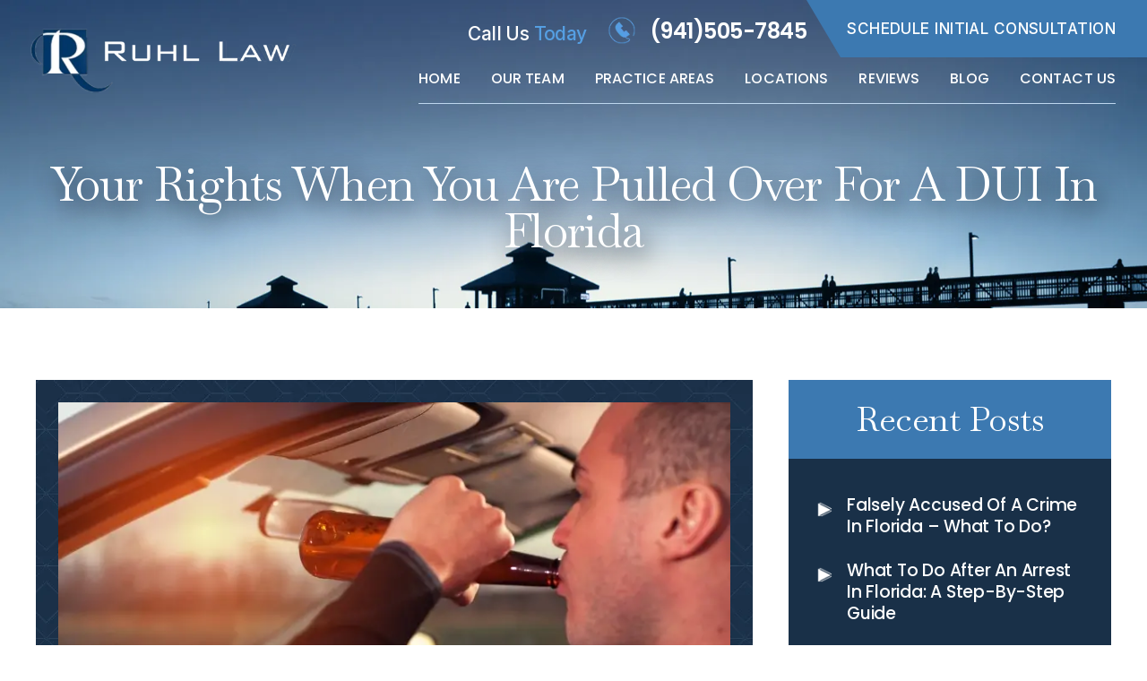

--- FILE ---
content_type: text/html; charset=UTF-8
request_url: https://swfloridacriminallaw.com/blog/your-rights-when-you-are-pulled-over-for-a-dui/
body_size: 24700
content:
<!doctype html>
<html lang="en-US">
<head>
    <meta charset="UTF-8" />
<script>
var gform;gform||(document.addEventListener("gform_main_scripts_loaded",function(){gform.scriptsLoaded=!0}),document.addEventListener("gform/theme/scripts_loaded",function(){gform.themeScriptsLoaded=!0}),window.addEventListener("DOMContentLoaded",function(){gform.domLoaded=!0}),gform={domLoaded:!1,scriptsLoaded:!1,themeScriptsLoaded:!1,isFormEditor:()=>"function"==typeof InitializeEditor,callIfLoaded:function(o){return!(!gform.domLoaded||!gform.scriptsLoaded||!gform.themeScriptsLoaded&&!gform.isFormEditor()||(gform.isFormEditor()&&console.warn("The use of gform.initializeOnLoaded() is deprecated in the form editor context and will be removed in Gravity Forms 3.1."),o(),0))},initializeOnLoaded:function(o){gform.callIfLoaded(o)||(document.addEventListener("gform_main_scripts_loaded",()=>{gform.scriptsLoaded=!0,gform.callIfLoaded(o)}),document.addEventListener("gform/theme/scripts_loaded",()=>{gform.themeScriptsLoaded=!0,gform.callIfLoaded(o)}),window.addEventListener("DOMContentLoaded",()=>{gform.domLoaded=!0,gform.callIfLoaded(o)}))},hooks:{action:{},filter:{}},addAction:function(o,r,e,t){gform.addHook("action",o,r,e,t)},addFilter:function(o,r,e,t){gform.addHook("filter",o,r,e,t)},doAction:function(o){gform.doHook("action",o,arguments)},applyFilters:function(o){return gform.doHook("filter",o,arguments)},removeAction:function(o,r){gform.removeHook("action",o,r)},removeFilter:function(o,r,e){gform.removeHook("filter",o,r,e)},addHook:function(o,r,e,t,n){null==gform.hooks[o][r]&&(gform.hooks[o][r]=[]);var d=gform.hooks[o][r];null==n&&(n=r+"_"+d.length),gform.hooks[o][r].push({tag:n,callable:e,priority:t=null==t?10:t})},doHook:function(r,o,e){var t;if(e=Array.prototype.slice.call(e,1),null!=gform.hooks[r][o]&&((o=gform.hooks[r][o]).sort(function(o,r){return o.priority-r.priority}),o.forEach(function(o){"function"!=typeof(t=o.callable)&&(t=window[t]),"action"==r?t.apply(null,e):e[0]=t.apply(null,e)})),"filter"==r)return e[0]},removeHook:function(o,r,t,n){var e;null!=gform.hooks[o][r]&&(e=(e=gform.hooks[o][r]).filter(function(o,r,e){return!!(null!=n&&n!=o.tag||null!=t&&t!=o.priority)}),gform.hooks[o][r]=e)}});
</script>

    <meta name="viewport" content="width=device-width, initial-scale=1.0, maximum-scale=1.0, user-scalable=no">
    <link rel="profile" href="https://gmpg.org/xfn/11" />
    <meta name='robots' content='index, follow, max-image-preview:large, max-snippet:-1, max-video-preview:-1' />

	<!-- This site is optimized with the Yoast SEO plugin v26.8 - https://yoast.com/product/yoast-seo-wordpress/ -->
	<title>Your Rights When You Are Pulled Over for a DUI | Ruhl Law, P.A.</title>
	<meta name="description" content="If you&#039;ve been pulled over for a DUI in Florida, you have rights. Call an attorney at Ruhl &amp; Lux, P.A today for experienced legal guidance and reliable representation." />
	<link rel="canonical" href="https://swfloridacriminallaw.com/blog/your-rights-when-you-are-pulled-over-for-a-dui/" />
	<meta property="og:locale" content="en_US" />
	<meta property="og:type" content="article" />
	<meta property="og:title" content="Your Rights When You Are Pulled Over for a DUI | Ruhl Law, P.A." />
	<meta property="og:description" content="If you&#039;ve been pulled over for a DUI in Florida, you have rights. Call an attorney at Ruhl &amp; Lux, P.A today for experienced legal guidance and reliable representation." />
	<meta property="og:url" content="https://swfloridacriminallaw.com/blog/your-rights-when-you-are-pulled-over-for-a-dui/" />
	<meta property="og:site_name" content="Ruhl Law, P.A." />
	<meta property="article:publisher" content="https://www.facebook.com/p/Ruhl-Law-PA-100069093318964/" />
	<meta property="article:published_time" content="2022-12-29T03:52:33+00:00" />
	<meta property="article:modified_time" content="2025-01-08T15:26:09+00:00" />
	<meta property="og:image" content="https://swfloridacriminallaw.com/wp-content/uploads/2022/12/your-rights-when-you-are-pulled-over-for-a-dui.webp" />
	<meta property="og:image:width" content="800" />
	<meta property="og:image:height" content="400" />
	<meta property="og:image:type" content="image/webp" />
	<meta name="author" content="Richard Ruhl" />
	<meta name="twitter:card" content="summary_large_image" />
	<meta name="twitter:label1" content="Written by" />
	<meta name="twitter:data1" content="Richard Ruhl" />
	<meta name="twitter:label2" content="Est. reading time" />
	<meta name="twitter:data2" content="5 minutes" />
	<script type="application/ld+json" class="yoast-schema-graph">{"@context":"https://schema.org","@graph":[{"@type":"Article","@id":"https://swfloridacriminallaw.com/blog/your-rights-when-you-are-pulled-over-for-a-dui/#article","isPartOf":{"@id":"https://swfloridacriminallaw.com/blog/your-rights-when-you-are-pulled-over-for-a-dui/"},"author":{"name":"Richard Ruhl","@id":"https://swfloridacriminallaw.com/#/schema/person/52d5e9ee508160ab69205b19775d9b60"},"headline":"Your Rights When You Are Pulled Over for a DUI in Florida","datePublished":"2022-12-29T03:52:33+00:00","dateModified":"2025-01-08T15:26:09+00:00","mainEntityOfPage":{"@id":"https://swfloridacriminallaw.com/blog/your-rights-when-you-are-pulled-over-for-a-dui/"},"wordCount":1000,"commentCount":0,"publisher":{"@id":"https://swfloridacriminallaw.com/#organization"},"image":{"@id":"https://swfloridacriminallaw.com/blog/your-rights-when-you-are-pulled-over-for-a-dui/#primaryimage"},"thumbnailUrl":"https://swfloridacriminallaw.com/wp-content/uploads/2022/12/your-rights-when-you-are-pulled-over-for-a-dui.webp","articleSection":["News"],"inLanguage":"en-US","potentialAction":[{"@type":"CommentAction","name":"Comment","target":["https://swfloridacriminallaw.com/blog/your-rights-when-you-are-pulled-over-for-a-dui/#respond"]}]},{"@type":"WebPage","@id":"https://swfloridacriminallaw.com/blog/your-rights-when-you-are-pulled-over-for-a-dui/","url":"https://swfloridacriminallaw.com/blog/your-rights-when-you-are-pulled-over-for-a-dui/","name":"Your Rights When You Are Pulled Over for a DUI | Ruhl Law, P.A.","isPartOf":{"@id":"https://swfloridacriminallaw.com/#website"},"primaryImageOfPage":{"@id":"https://swfloridacriminallaw.com/blog/your-rights-when-you-are-pulled-over-for-a-dui/#primaryimage"},"image":{"@id":"https://swfloridacriminallaw.com/blog/your-rights-when-you-are-pulled-over-for-a-dui/#primaryimage"},"thumbnailUrl":"https://swfloridacriminallaw.com/wp-content/uploads/2022/12/your-rights-when-you-are-pulled-over-for-a-dui.webp","datePublished":"2022-12-29T03:52:33+00:00","dateModified":"2025-01-08T15:26:09+00:00","description":"If you've been pulled over for a DUI in Florida, you have rights. Call an attorney at Ruhl & Lux, P.A today for experienced legal guidance and reliable representation.","breadcrumb":{"@id":"https://swfloridacriminallaw.com/blog/your-rights-when-you-are-pulled-over-for-a-dui/#breadcrumb"},"inLanguage":"en-US","potentialAction":[{"@type":"ReadAction","target":["https://swfloridacriminallaw.com/blog/your-rights-when-you-are-pulled-over-for-a-dui/"]}]},{"@type":"ImageObject","inLanguage":"en-US","@id":"https://swfloridacriminallaw.com/blog/your-rights-when-you-are-pulled-over-for-a-dui/#primaryimage","url":"https://swfloridacriminallaw.com/wp-content/uploads/2022/12/your-rights-when-you-are-pulled-over-for-a-dui.webp","contentUrl":"https://swfloridacriminallaw.com/wp-content/uploads/2022/12/your-rights-when-you-are-pulled-over-for-a-dui.webp","width":800,"height":400,"caption":"your rights when you are pulled over for a dui"},{"@type":"BreadcrumbList","@id":"https://swfloridacriminallaw.com/blog/your-rights-when-you-are-pulled-over-for-a-dui/#breadcrumb","itemListElement":[{"@type":"ListItem","position":1,"name":"Blog","item":"https://swfloridacriminallaw.com/blog/"},{"@type":"ListItem","position":2,"name":"Your Rights When You Are Pulled Over for a DUI in Florida"}]},{"@type":"WebSite","@id":"https://swfloridacriminallaw.com/#website","url":"https://swfloridacriminallaw.com/","name":"Ruhl Law, P.A.","description":"","publisher":{"@id":"https://swfloridacriminallaw.com/#organization"},"potentialAction":[{"@type":"SearchAction","target":{"@type":"EntryPoint","urlTemplate":"https://swfloridacriminallaw.com/?s={search_term_string}"},"query-input":{"@type":"PropertyValueSpecification","valueRequired":true,"valueName":"search_term_string"}}],"inLanguage":"en-US"},{"@type":"Organization","@id":"https://swfloridacriminallaw.com/#organization","name":"Ruhl Law, P.A.","url":"https://swfloridacriminallaw.com/","logo":{"@type":"ImageObject","inLanguage":"en-US","@id":"https://swfloridacriminallaw.com/#/schema/logo/image/","url":"https://swfloridacriminallaw.com/wp-content/uploads/2025/01/fav.png","contentUrl":"https://swfloridacriminallaw.com/wp-content/uploads/2025/01/fav.png","width":149,"height":125,"caption":"Ruhl Law, P.A."},"image":{"@id":"https://swfloridacriminallaw.com/#/schema/logo/image/"},"sameAs":["https://www.facebook.com/p/Ruhl-Law-PA-100069093318964/","https://www.floridabar.org/directories/find-mbr/profile/?num=560928","https://www.linkedin.com/in/sean-lux-26637a23/","https://www.yelp.com/biz/ruhl-and-siddall-port-charlotte-2","https://www.fivestarreviewssite.com/ruhl-lux/","https://www.lawyer.com/firm/ruhl-law-p-a.html","https://www.yelp.com/biz/ruhl-and-lux-sarasota","https://www.mapquest.com/us/florida/ruhl-lux-p-a-545613540","https://www.chamberofcommerce.com/business-directory/florida/sarasota/criminal-justice-attorney/2017414953-ruhl-lux-p-a","https://www.floridabar.org/about/section/profile/?num=560928","https://yandex.ru/maps/org/ruhl_lux_p_a_/196085223291/?ll=-81.884941,26.592449&z=11"]},{"@type":"Person","@id":"https://swfloridacriminallaw.com/#/schema/person/52d5e9ee508160ab69205b19775d9b60","name":"Richard Ruhl","image":{"@type":"ImageObject","inLanguage":"en-US","@id":"https://swfloridacriminallaw.com/#/schema/person/image/","url":"https://secure.gravatar.com/avatar/541b0865d38c48d039c25e0dcabc7914e9de423e4bf283b105f0255dde8ff361?s=96&d=mm&r=g","contentUrl":"https://secure.gravatar.com/avatar/541b0865d38c48d039c25e0dcabc7914e9de423e4bf283b105f0255dde8ff361?s=96&d=mm&r=g","caption":"Richard Ruhl"},"description":"Richard Ruhl is a seasoned attorney with deep roots in Port Charlotte, Florida. Admitted to the Florida State Bar in 2002, he has been serving the community since 2003. Richard's legal journey began with a strong educational background, including a Bachelor's degree from International College and a Juris Doctorate from St. Thomas University School of Law. He started his career with the Public Defender's Office before transitioning to private practice. In 2011, he joined Ruhl &amp; Lux, P.A., where he continues to provide personalized legal solutions to clients facing various challenges. Richard is known for his commitment to excellence and compassionate advocacy.","sameAs":["https://swfloridacriminallaw.com","https://www.linkedin.com/in/rick-ruhl-91174b73/","https://www.avvo.com/attorneys/33954-fl-richard-ruhl-1267723.html","https://www.floridabar.org/mybarprofile/560928","https://www.lawyer.com/richard-ruhl.html"],"url":"https://swfloridacriminallaw.com/blog/author/richard-ruhl/"}]}</script>
	<!-- / Yoast SEO plugin. -->


<link rel="alternate" type="application/rss+xml" title="Ruhl Law, P.A. &raquo; Feed" href="https://swfloridacriminallaw.com/feed/" />
<link rel="alternate" type="application/rss+xml" title="Ruhl Law, P.A. &raquo; Comments Feed" href="https://swfloridacriminallaw.com/comments/feed/" />
<link rel="alternate" title="oEmbed (JSON)" type="application/json+oembed" href="https://swfloridacriminallaw.com/wp-json/oembed/1.0/embed?url=https%3A%2F%2Fswfloridacriminallaw.com%2Fblog%2Fyour-rights-when-you-are-pulled-over-for-a-dui%2F" />
<link rel="alternate" title="oEmbed (XML)" type="text/xml+oembed" href="https://swfloridacriminallaw.com/wp-json/oembed/1.0/embed?url=https%3A%2F%2Fswfloridacriminallaw.com%2Fblog%2Fyour-rights-when-you-are-pulled-over-for-a-dui%2F&#038;format=xml" />
<style id='wp-img-auto-sizes-contain-inline-css'>
img:is([sizes=auto i],[sizes^="auto," i]){contain-intrinsic-size:3000px 1500px}
/*# sourceURL=wp-img-auto-sizes-contain-inline-css */
</style>
<style id='wp-emoji-styles-inline-css'>

	img.wp-smiley, img.emoji {
		display: inline !important;
		border: none !important;
		box-shadow: none !important;
		height: 1em !important;
		width: 1em !important;
		margin: 0 0.07em !important;
		vertical-align: -0.1em !important;
		background: none !important;
		padding: 0 !important;
	}
/*# sourceURL=wp-emoji-styles-inline-css */
</style>
<style id='wp-block-library-inline-css'>
:root{--wp-block-synced-color:#7a00df;--wp-block-synced-color--rgb:122,0,223;--wp-bound-block-color:var(--wp-block-synced-color);--wp-editor-canvas-background:#ddd;--wp-admin-theme-color:#007cba;--wp-admin-theme-color--rgb:0,124,186;--wp-admin-theme-color-darker-10:#006ba1;--wp-admin-theme-color-darker-10--rgb:0,107,160.5;--wp-admin-theme-color-darker-20:#005a87;--wp-admin-theme-color-darker-20--rgb:0,90,135;--wp-admin-border-width-focus:2px}@media (min-resolution:192dpi){:root{--wp-admin-border-width-focus:1.5px}}.wp-element-button{cursor:pointer}:root .has-very-light-gray-background-color{background-color:#eee}:root .has-very-dark-gray-background-color{background-color:#313131}:root .has-very-light-gray-color{color:#eee}:root .has-very-dark-gray-color{color:#313131}:root .has-vivid-green-cyan-to-vivid-cyan-blue-gradient-background{background:linear-gradient(135deg,#00d084,#0693e3)}:root .has-purple-crush-gradient-background{background:linear-gradient(135deg,#34e2e4,#4721fb 50%,#ab1dfe)}:root .has-hazy-dawn-gradient-background{background:linear-gradient(135deg,#faaca8,#dad0ec)}:root .has-subdued-olive-gradient-background{background:linear-gradient(135deg,#fafae1,#67a671)}:root .has-atomic-cream-gradient-background{background:linear-gradient(135deg,#fdd79a,#004a59)}:root .has-nightshade-gradient-background{background:linear-gradient(135deg,#330968,#31cdcf)}:root .has-midnight-gradient-background{background:linear-gradient(135deg,#020381,#2874fc)}:root{--wp--preset--font-size--normal:16px;--wp--preset--font-size--huge:42px}.has-regular-font-size{font-size:1em}.has-larger-font-size{font-size:2.625em}.has-normal-font-size{font-size:var(--wp--preset--font-size--normal)}.has-huge-font-size{font-size:var(--wp--preset--font-size--huge)}.has-text-align-center{text-align:center}.has-text-align-left{text-align:left}.has-text-align-right{text-align:right}.has-fit-text{white-space:nowrap!important}#end-resizable-editor-section{display:none}.aligncenter{clear:both}.items-justified-left{justify-content:flex-start}.items-justified-center{justify-content:center}.items-justified-right{justify-content:flex-end}.items-justified-space-between{justify-content:space-between}.screen-reader-text{border:0;clip-path:inset(50%);height:1px;margin:-1px;overflow:hidden;padding:0;position:absolute;width:1px;word-wrap:normal!important}.screen-reader-text:focus{background-color:#ddd;clip-path:none;color:#444;display:block;font-size:1em;height:auto;left:5px;line-height:normal;padding:15px 23px 14px;text-decoration:none;top:5px;width:auto;z-index:100000}html :where(.has-border-color){border-style:solid}html :where([style*=border-top-color]){border-top-style:solid}html :where([style*=border-right-color]){border-right-style:solid}html :where([style*=border-bottom-color]){border-bottom-style:solid}html :where([style*=border-left-color]){border-left-style:solid}html :where([style*=border-width]){border-style:solid}html :where([style*=border-top-width]){border-top-style:solid}html :where([style*=border-right-width]){border-right-style:solid}html :where([style*=border-bottom-width]){border-bottom-style:solid}html :where([style*=border-left-width]){border-left-style:solid}html :where(img[class*=wp-image-]){height:auto;max-width:100%}:where(figure){margin:0 0 1em}html :where(.is-position-sticky){--wp-admin--admin-bar--position-offset:var(--wp-admin--admin-bar--height,0px)}@media screen and (max-width:600px){html :where(.is-position-sticky){--wp-admin--admin-bar--position-offset:0px}}

/*# sourceURL=wp-block-library-inline-css */
</style><style id='global-styles-inline-css'>
:root{--wp--preset--aspect-ratio--square: 1;--wp--preset--aspect-ratio--4-3: 4/3;--wp--preset--aspect-ratio--3-4: 3/4;--wp--preset--aspect-ratio--3-2: 3/2;--wp--preset--aspect-ratio--2-3: 2/3;--wp--preset--aspect-ratio--16-9: 16/9;--wp--preset--aspect-ratio--9-16: 9/16;--wp--preset--color--black: #000000;--wp--preset--color--cyan-bluish-gray: #abb8c3;--wp--preset--color--white: #FFF;--wp--preset--color--pale-pink: #f78da7;--wp--preset--color--vivid-red: #cf2e2e;--wp--preset--color--luminous-vivid-orange: #ff6900;--wp--preset--color--luminous-vivid-amber: #fcb900;--wp--preset--color--light-green-cyan: #7bdcb5;--wp--preset--color--vivid-green-cyan: #00d084;--wp--preset--color--pale-cyan-blue: #8ed1fc;--wp--preset--color--vivid-cyan-blue: #0693e3;--wp--preset--color--vivid-purple: #9b51e0;--wp--preset--color--primary: #0073a8;--wp--preset--color--secondary: #005075;--wp--preset--color--dark-gray: #111;--wp--preset--color--light-gray: #767676;--wp--preset--gradient--vivid-cyan-blue-to-vivid-purple: linear-gradient(135deg,rgb(6,147,227) 0%,rgb(155,81,224) 100%);--wp--preset--gradient--light-green-cyan-to-vivid-green-cyan: linear-gradient(135deg,rgb(122,220,180) 0%,rgb(0,208,130) 100%);--wp--preset--gradient--luminous-vivid-amber-to-luminous-vivid-orange: linear-gradient(135deg,rgb(252,185,0) 0%,rgb(255,105,0) 100%);--wp--preset--gradient--luminous-vivid-orange-to-vivid-red: linear-gradient(135deg,rgb(255,105,0) 0%,rgb(207,46,46) 100%);--wp--preset--gradient--very-light-gray-to-cyan-bluish-gray: linear-gradient(135deg,rgb(238,238,238) 0%,rgb(169,184,195) 100%);--wp--preset--gradient--cool-to-warm-spectrum: linear-gradient(135deg,rgb(74,234,220) 0%,rgb(151,120,209) 20%,rgb(207,42,186) 40%,rgb(238,44,130) 60%,rgb(251,105,98) 80%,rgb(254,248,76) 100%);--wp--preset--gradient--blush-light-purple: linear-gradient(135deg,rgb(255,206,236) 0%,rgb(152,150,240) 100%);--wp--preset--gradient--blush-bordeaux: linear-gradient(135deg,rgb(254,205,165) 0%,rgb(254,45,45) 50%,rgb(107,0,62) 100%);--wp--preset--gradient--luminous-dusk: linear-gradient(135deg,rgb(255,203,112) 0%,rgb(199,81,192) 50%,rgb(65,88,208) 100%);--wp--preset--gradient--pale-ocean: linear-gradient(135deg,rgb(255,245,203) 0%,rgb(182,227,212) 50%,rgb(51,167,181) 100%);--wp--preset--gradient--electric-grass: linear-gradient(135deg,rgb(202,248,128) 0%,rgb(113,206,126) 100%);--wp--preset--gradient--midnight: linear-gradient(135deg,rgb(2,3,129) 0%,rgb(40,116,252) 100%);--wp--preset--font-size--small: 19.5px;--wp--preset--font-size--medium: 20px;--wp--preset--font-size--large: 36.5px;--wp--preset--font-size--x-large: 42px;--wp--preset--font-size--normal: 22px;--wp--preset--font-size--huge: 49.5px;--wp--preset--spacing--20: 0.44rem;--wp--preset--spacing--30: 0.67rem;--wp--preset--spacing--40: 1rem;--wp--preset--spacing--50: 1.5rem;--wp--preset--spacing--60: 2.25rem;--wp--preset--spacing--70: 3.38rem;--wp--preset--spacing--80: 5.06rem;--wp--preset--shadow--natural: 6px 6px 9px rgba(0, 0, 0, 0.2);--wp--preset--shadow--deep: 12px 12px 50px rgba(0, 0, 0, 0.4);--wp--preset--shadow--sharp: 6px 6px 0px rgba(0, 0, 0, 0.2);--wp--preset--shadow--outlined: 6px 6px 0px -3px rgb(255, 255, 255), 6px 6px rgb(0, 0, 0);--wp--preset--shadow--crisp: 6px 6px 0px rgb(0, 0, 0);}:where(.is-layout-flex){gap: 0.5em;}:where(.is-layout-grid){gap: 0.5em;}body .is-layout-flex{display: flex;}.is-layout-flex{flex-wrap: wrap;align-items: center;}.is-layout-flex > :is(*, div){margin: 0;}body .is-layout-grid{display: grid;}.is-layout-grid > :is(*, div){margin: 0;}:where(.wp-block-columns.is-layout-flex){gap: 2em;}:where(.wp-block-columns.is-layout-grid){gap: 2em;}:where(.wp-block-post-template.is-layout-flex){gap: 1.25em;}:where(.wp-block-post-template.is-layout-grid){gap: 1.25em;}.has-black-color{color: var(--wp--preset--color--black) !important;}.has-cyan-bluish-gray-color{color: var(--wp--preset--color--cyan-bluish-gray) !important;}.has-white-color{color: var(--wp--preset--color--white) !important;}.has-pale-pink-color{color: var(--wp--preset--color--pale-pink) !important;}.has-vivid-red-color{color: var(--wp--preset--color--vivid-red) !important;}.has-luminous-vivid-orange-color{color: var(--wp--preset--color--luminous-vivid-orange) !important;}.has-luminous-vivid-amber-color{color: var(--wp--preset--color--luminous-vivid-amber) !important;}.has-light-green-cyan-color{color: var(--wp--preset--color--light-green-cyan) !important;}.has-vivid-green-cyan-color{color: var(--wp--preset--color--vivid-green-cyan) !important;}.has-pale-cyan-blue-color{color: var(--wp--preset--color--pale-cyan-blue) !important;}.has-vivid-cyan-blue-color{color: var(--wp--preset--color--vivid-cyan-blue) !important;}.has-vivid-purple-color{color: var(--wp--preset--color--vivid-purple) !important;}.has-black-background-color{background-color: var(--wp--preset--color--black) !important;}.has-cyan-bluish-gray-background-color{background-color: var(--wp--preset--color--cyan-bluish-gray) !important;}.has-white-background-color{background-color: var(--wp--preset--color--white) !important;}.has-pale-pink-background-color{background-color: var(--wp--preset--color--pale-pink) !important;}.has-vivid-red-background-color{background-color: var(--wp--preset--color--vivid-red) !important;}.has-luminous-vivid-orange-background-color{background-color: var(--wp--preset--color--luminous-vivid-orange) !important;}.has-luminous-vivid-amber-background-color{background-color: var(--wp--preset--color--luminous-vivid-amber) !important;}.has-light-green-cyan-background-color{background-color: var(--wp--preset--color--light-green-cyan) !important;}.has-vivid-green-cyan-background-color{background-color: var(--wp--preset--color--vivid-green-cyan) !important;}.has-pale-cyan-blue-background-color{background-color: var(--wp--preset--color--pale-cyan-blue) !important;}.has-vivid-cyan-blue-background-color{background-color: var(--wp--preset--color--vivid-cyan-blue) !important;}.has-vivid-purple-background-color{background-color: var(--wp--preset--color--vivid-purple) !important;}.has-black-border-color{border-color: var(--wp--preset--color--black) !important;}.has-cyan-bluish-gray-border-color{border-color: var(--wp--preset--color--cyan-bluish-gray) !important;}.has-white-border-color{border-color: var(--wp--preset--color--white) !important;}.has-pale-pink-border-color{border-color: var(--wp--preset--color--pale-pink) !important;}.has-vivid-red-border-color{border-color: var(--wp--preset--color--vivid-red) !important;}.has-luminous-vivid-orange-border-color{border-color: var(--wp--preset--color--luminous-vivid-orange) !important;}.has-luminous-vivid-amber-border-color{border-color: var(--wp--preset--color--luminous-vivid-amber) !important;}.has-light-green-cyan-border-color{border-color: var(--wp--preset--color--light-green-cyan) !important;}.has-vivid-green-cyan-border-color{border-color: var(--wp--preset--color--vivid-green-cyan) !important;}.has-pale-cyan-blue-border-color{border-color: var(--wp--preset--color--pale-cyan-blue) !important;}.has-vivid-cyan-blue-border-color{border-color: var(--wp--preset--color--vivid-cyan-blue) !important;}.has-vivid-purple-border-color{border-color: var(--wp--preset--color--vivid-purple) !important;}.has-vivid-cyan-blue-to-vivid-purple-gradient-background{background: var(--wp--preset--gradient--vivid-cyan-blue-to-vivid-purple) !important;}.has-light-green-cyan-to-vivid-green-cyan-gradient-background{background: var(--wp--preset--gradient--light-green-cyan-to-vivid-green-cyan) !important;}.has-luminous-vivid-amber-to-luminous-vivid-orange-gradient-background{background: var(--wp--preset--gradient--luminous-vivid-amber-to-luminous-vivid-orange) !important;}.has-luminous-vivid-orange-to-vivid-red-gradient-background{background: var(--wp--preset--gradient--luminous-vivid-orange-to-vivid-red) !important;}.has-very-light-gray-to-cyan-bluish-gray-gradient-background{background: var(--wp--preset--gradient--very-light-gray-to-cyan-bluish-gray) !important;}.has-cool-to-warm-spectrum-gradient-background{background: var(--wp--preset--gradient--cool-to-warm-spectrum) !important;}.has-blush-light-purple-gradient-background{background: var(--wp--preset--gradient--blush-light-purple) !important;}.has-blush-bordeaux-gradient-background{background: var(--wp--preset--gradient--blush-bordeaux) !important;}.has-luminous-dusk-gradient-background{background: var(--wp--preset--gradient--luminous-dusk) !important;}.has-pale-ocean-gradient-background{background: var(--wp--preset--gradient--pale-ocean) !important;}.has-electric-grass-gradient-background{background: var(--wp--preset--gradient--electric-grass) !important;}.has-midnight-gradient-background{background: var(--wp--preset--gradient--midnight) !important;}.has-small-font-size{font-size: var(--wp--preset--font-size--small) !important;}.has-medium-font-size{font-size: var(--wp--preset--font-size--medium) !important;}.has-large-font-size{font-size: var(--wp--preset--font-size--large) !important;}.has-x-large-font-size{font-size: var(--wp--preset--font-size--x-large) !important;}
/*# sourceURL=global-styles-inline-css */
</style>

<style id='classic-theme-styles-inline-css'>
/*! This file is auto-generated */
.wp-block-button__link{color:#fff;background-color:#32373c;border-radius:9999px;box-shadow:none;text-decoration:none;padding:calc(.667em + 2px) calc(1.333em + 2px);font-size:1.125em}.wp-block-file__button{background:#32373c;color:#fff;text-decoration:none}
/*# sourceURL=/wp-includes/css/classic-themes.min.css */
</style>
<link rel='stylesheet' id='ez-toc-css' href='https://swfloridacriminallaw.com/wp-content/plugins/easy-table-of-contents/assets/css/screen.min.css' media='all' />
<style id='ez-toc-inline-css'>
div#ez-toc-container .ez-toc-title {font-size: 120%;}div#ez-toc-container .ez-toc-title {font-weight: 500;}div#ez-toc-container ul li , div#ez-toc-container ul li a {font-size: 95%;}div#ez-toc-container ul li , div#ez-toc-container ul li a {font-weight: 500;}div#ez-toc-container nav ul ul li {font-size: 90%;}.ez-toc-box-title {font-weight: bold; margin-bottom: 10px; text-align: center; text-transform: uppercase; letter-spacing: 1px; color: #666; padding-bottom: 5px;position:absolute;top:-4%;left:5%;background-color: inherit;transition: top 0.3s ease;}.ez-toc-box-title.toc-closed {top:-25%;}ul.ez-toc-list a.ez-toc-link { padding: 05px 0 0 25px; }
/*# sourceURL=ez-toc-inline-css */
</style>
<link rel='stylesheet' id='twentynineteen-style-css' href='https://swfloridacriminallaw.com/wp-content/themes/ruhlandlux/style.css' media='all' />
<link rel='stylesheet' id='twentynineteen-print-style-css' href='https://swfloridacriminallaw.com/wp-content/themes/twentynineteen/print.css' media='print' />
<link rel='stylesheet' id='font-awesome-css' href='https://swfloridacriminallaw.com/wp-content/plugins/popup-anything-on-click/assets/css/font-awesome.min.css' media='all' />
<link rel='stylesheet' id='popupaoc-public-style-css' href='https://swfloridacriminallaw.com/wp-content/plugins/popup-anything-on-click/assets/css/popupaoc-public.css' media='all' />
<script src="https://swfloridacriminallaw.com/wp-includes/js/jquery/jquery.min.js" id="jquery-core-js"></script>
<script src="https://swfloridacriminallaw.com/wp-includes/js/jquery/jquery-migrate.min.js" id="jquery-migrate-js"></script>
<link rel="https://api.w.org/" href="https://swfloridacriminallaw.com/wp-json/" /><link rel="alternate" title="JSON" type="application/json" href="https://swfloridacriminallaw.com/wp-json/wp/v2/posts/329" /><link rel="EditURI" type="application/rsd+xml" title="RSD" href="https://swfloridacriminallaw.com/xmlrpc.php?rsd" />
<meta name="generator" content="WordPress 6.9" />
<link rel='shortlink' href='https://swfloridacriminallaw.com/?p=329' />
<!-- Google tag (gtag.js) -->
<script async src="https://www.googletagmanager.com/gtag/js?id=G-DSN9Q25DRM"></script>
<script>
  window.dataLayer = window.dataLayer || [];
  function gtag(){dataLayer.push(arguments);}
  gtag('js', new Date());

  gtag('config', 'G-DSN9Q25DRM');
</script>
<!-- Schema & Structured Data For WP v1.54.2 - -->
<script type="application/ld+json" class="saswp-schema-markup-output">
[{"@context":"https:\/\/schema.org\/","@graph":[{"@context":"https:\/\/schema.org\/","@type":"SiteNavigationElement","@id":"https:\/\/swfloridacriminallaw.com\/#home","name":"Home","url":"https:\/\/swfloridacriminallaw.com\/"},{"@context":"https:\/\/schema.org\/","@type":"SiteNavigationElement","@id":"https:\/\/swfloridacriminallaw.com\/#our-team","name":"Our Team","url":"https:\/\/swfloridacriminallaw.com\/attorney\/"},{"@context":"https:\/\/schema.org\/","@type":"SiteNavigationElement","@id":"https:\/\/swfloridacriminallaw.com\/#richard-ruhl","name":"Richard Ruhl","url":"https:\/\/swfloridacriminallaw.com\/attorney\/richard-ruhl\/"},{"@context":"https:\/\/schema.org\/","@type":"SiteNavigationElement","@id":"https:\/\/swfloridacriminallaw.com\/#alexander-villatte","name":"Alexander Villatte","url":"https:\/\/swfloridacriminallaw.com\/attorney\/alexander-villatte\/"},{"@context":"https:\/\/schema.org\/","@type":"SiteNavigationElement","@id":"https:\/\/swfloridacriminallaw.com\/#brandon-hackbarth","name":"Brandon Hackbarth","url":"https:\/\/swfloridacriminallaw.com\/attorney\/brandon-hackbarth\/"},{"@context":"https:\/\/schema.org\/","@type":"SiteNavigationElement","@id":"https:\/\/swfloridacriminallaw.com\/#shawn-briggs","name":"Shawn Briggs","url":"https:\/\/swfloridacriminallaw.com\/attorney\/shawn-briggs\/"},{"@context":"https:\/\/schema.org\/","@type":"SiteNavigationElement","@id":"https:\/\/swfloridacriminallaw.com\/#practice-areas","name":"Practice Areas","url":"https:\/\/swfloridacriminallaw.com\/practice-areas\/"},{"@context":"https:\/\/schema.org\/","@type":"SiteNavigationElement","@id":"https:\/\/swfloridacriminallaw.com\/#criminal-defense","name":"Criminal Defense","url":"https:\/\/swfloridacriminallaw.com\/port-charlotte-criminal-defense-lawyer\/"},{"@context":"https:\/\/schema.org\/","@type":"SiteNavigationElement","@id":"https:\/\/swfloridacriminallaw.com\/#domestic-violence","name":"Domestic Violence","url":"https:\/\/swfloridacriminallaw.com\/port-charlotte-domestic-violence-lawyer\/"},{"@context":"https:\/\/schema.org\/","@type":"SiteNavigationElement","@id":"https:\/\/swfloridacriminallaw.com\/#drug-crimes","name":"Drug Crimes","url":"https:\/\/swfloridacriminallaw.com\/port-charlotte-drug-crime-lawyer\/"},{"@context":"https:\/\/schema.org\/","@type":"SiteNavigationElement","@id":"https:\/\/swfloridacriminallaw.com\/#dui-charges","name":"DUI Charges","url":"https:\/\/swfloridacriminallaw.com\/port-charlotte-dui-lawyer\/"},{"@context":"https:\/\/schema.org\/","@type":"SiteNavigationElement","@id":"https:\/\/swfloridacriminallaw.com\/#sex-offenses","name":"Sex Offenses","url":"https:\/\/swfloridacriminallaw.com\/port-charlotte-sex-crime-lawyer\/"},{"@context":"https:\/\/schema.org\/","@type":"SiteNavigationElement","@id":"https:\/\/swfloridacriminallaw.com\/#traffic-violations","name":"Traffic Violations","url":"https:\/\/swfloridacriminallaw.com\/port-charlotte-traffic-violation-lawyer\/"},{"@context":"https:\/\/schema.org\/","@type":"SiteNavigationElement","@id":"https:\/\/swfloridacriminallaw.com\/#probation-violation","name":"Probation Violation","url":"https:\/\/swfloridacriminallaw.com\/port-charlotte-probation-violation-lawyer\/"},{"@context":"https:\/\/schema.org\/","@type":"SiteNavigationElement","@id":"https:\/\/swfloridacriminallaw.com\/#expungements-and-sealing","name":"Expungements and Sealing","url":"https:\/\/swfloridacriminallaw.com\/port-charlotte-expungement-and-sealing-lawyer\/"},{"@context":"https:\/\/schema.org\/","@type":"SiteNavigationElement","@id":"https:\/\/swfloridacriminallaw.com\/#white-collar-crime","name":"White Collar Crime","url":"https:\/\/swfloridacriminallaw.com\/port-charlotte-white-collar-crime-lawyer\/"},{"@context":"https:\/\/schema.org\/","@type":"SiteNavigationElement","@id":"https:\/\/swfloridacriminallaw.com\/#weapon-violations","name":"Weapon Violations","url":"https:\/\/swfloridacriminallaw.com\/port-charlotte-weapon-violation-lawyer\/"},{"@context":"https:\/\/schema.org\/","@type":"SiteNavigationElement","@id":"https:\/\/swfloridacriminallaw.com\/#contracting-without-a-license","name":"Contracting Without a License","url":"https:\/\/swfloridacriminallaw.com\/port-charlotte-contracting-without-a-license-lawyer\/"},{"@context":"https:\/\/schema.org\/","@type":"SiteNavigationElement","@id":"https:\/\/swfloridacriminallaw.com\/#gun-crimes","name":"Gun Crimes","url":"https:\/\/swfloridacriminallaw.com\/port-charlotte-gun-crimes-lawyer\/"},{"@context":"https:\/\/schema.org\/","@type":"SiteNavigationElement","@id":"https:\/\/swfloridacriminallaw.com\/#violent-crimes","name":"Violent Crimes","url":"https:\/\/swfloridacriminallaw.com\/port-charlotte-violent-crimes-lawyer\/"},{"@context":"https:\/\/schema.org\/","@type":"SiteNavigationElement","@id":"https:\/\/swfloridacriminallaw.com\/#personal-injury","name":"Personal Injury","url":"https:\/\/swfloridacriminallaw.com\/port-charlotte-personal-injury-lawyer\/"},{"@context":"https:\/\/schema.org\/","@type":"SiteNavigationElement","@id":"https:\/\/swfloridacriminallaw.com\/#car-accidents","name":"Car Accidents","url":"https:\/\/swfloridacriminallaw.com\/port-charlotte-car-accident-lawyer\/"},{"@context":"https:\/\/schema.org\/","@type":"SiteNavigationElement","@id":"https:\/\/swfloridacriminallaw.com\/#medical-malpractice","name":"Medical Malpractice","url":"https:\/\/swfloridacriminallaw.com\/port-charlotte-medical-malpractice-lawyer\/"},{"@context":"https:\/\/schema.org\/","@type":"SiteNavigationElement","@id":"https:\/\/swfloridacriminallaw.com\/#slip-and-fall","name":"Slip and Fall","url":"https:\/\/swfloridacriminallaw.com\/port-charlotte-slip-and-fall-lawyer\/"},{"@context":"https:\/\/schema.org\/","@type":"SiteNavigationElement","@id":"https:\/\/swfloridacriminallaw.com\/#family-law","name":"Family Law","url":"https:\/\/swfloridacriminallaw.com\/port-charlotte-family-law-attorney\/"},{"@context":"https:\/\/schema.org\/","@type":"SiteNavigationElement","@id":"https:\/\/swfloridacriminallaw.com\/#divorce","name":"Divorce","url":"https:\/\/swfloridacriminallaw.com\/port-charlotte-divorce-lawyer\/"},{"@context":"https:\/\/schema.org\/","@type":"SiteNavigationElement","@id":"https:\/\/swfloridacriminallaw.com\/#paternity","name":"Paternity","url":"https:\/\/swfloridacriminallaw.com\/port-charlotte-paternity-lawyer\/"},{"@context":"https:\/\/schema.org\/","@type":"SiteNavigationElement","@id":"https:\/\/swfloridacriminallaw.com\/#locations","name":"Locations","url":"https:\/\/swfloridacriminallaw.com\/locations\/"},{"@context":"https:\/\/schema.org\/","@type":"SiteNavigationElement","@id":"https:\/\/swfloridacriminallaw.com\/#port-charlotte","name":"Port Charlotte","url":"https:\/\/swfloridacriminallaw.com\/port-charlotte-criminal-defense-lawyer\/"},{"@context":"https:\/\/schema.org\/","@type":"SiteNavigationElement","@id":"https:\/\/swfloridacriminallaw.com\/#punta-gorda","name":"Punta Gorda","url":"https:\/\/swfloridacriminallaw.com\/punta-gorda-criminal-defense-lawyer\/"},{"@context":"https:\/\/schema.org\/","@type":"SiteNavigationElement","@id":"https:\/\/swfloridacriminallaw.com\/#sarasota","name":"Sarasota","url":"https:\/\/swfloridacriminallaw.com\/sarasota-criminal-defense-lawyer\/"},{"@context":"https:\/\/schema.org\/","@type":"SiteNavigationElement","@id":"https:\/\/swfloridacriminallaw.com\/#longboat-key","name":"Longboat Key","url":"https:\/\/swfloridacriminallaw.com\/longboat-key-dui-lawyer\/"},{"@context":"https:\/\/schema.org\/","@type":"SiteNavigationElement","@id":"https:\/\/swfloridacriminallaw.com\/#north-port","name":"North Port","url":"https:\/\/swfloridacriminallaw.com\/north-port-criminal-defense-lawyer\/"},{"@context":"https:\/\/schema.org\/","@type":"SiteNavigationElement","@id":"https:\/\/swfloridacriminallaw.com\/#englewood","name":"Englewood","url":"https:\/\/swfloridacriminallaw.com\/englewood-criminal-defense-lawyer\/"},{"@context":"https:\/\/schema.org\/","@type":"SiteNavigationElement","@id":"https:\/\/swfloridacriminallaw.com\/#reviews","name":"Reviews","url":"https:\/\/swfloridacriminallaw.com\/reviews\/"},{"@context":"https:\/\/schema.org\/","@type":"SiteNavigationElement","@id":"https:\/\/swfloridacriminallaw.com\/#blog","name":"Blog","url":"https:\/\/swfloridacriminallaw.com\/blog\/"},{"@context":"https:\/\/schema.org\/","@type":"SiteNavigationElement","@id":"https:\/\/swfloridacriminallaw.com\/#resources","name":"Resources","url":"https:\/\/swfloridacriminallaw.com\/resources\/"},{"@context":"https:\/\/schema.org\/","@type":"SiteNavigationElement","@id":"https:\/\/swfloridacriminallaw.com\/#contact-us","name":"Contact Us","url":"https:\/\/swfloridacriminallaw.com\/contact-us\/"}]}]
</script>

<link rel="icon" href="https://swfloridacriminallaw.com/wp-content/uploads/2025/01/fav.png" sizes="32x32" />
<link rel="icon" href="https://swfloridacriminallaw.com/wp-content/uploads/2025/01/fav.png" sizes="192x192" />
<link rel="apple-touch-icon" href="https://swfloridacriminallaw.com/wp-content/uploads/2025/01/fav.png" />
<meta name="msapplication-TileImage" content="https://swfloridacriminallaw.com/wp-content/uploads/2025/01/fav.png" />
		<style id="wp-custom-css">
			/*****Locations*******/
.page_default .genpg-rite .loction-box {
    padding: 20px 0;
    margin-bottom: 50px;
    background: #193149;
}

.page_default .genpg-rite .loction-box h3 {
    text-align: center;
    margin-bottom: 10px;
    font-weight: 700;
    color: #fff;
}

.page_default .genpg-rite .loction-box ul {
    display: flex;
    flex-wrap: wrap;
    justify-content: center;
    margin: 0;
	padding: 10px;
}

.page_default .genpg-rite .loction-box ul li {
    display: inline-block;
    min-width: calc(33.33%);
    width: min-content;
    flex-grow: 1;
    box-sizing: border-box;
    padding: 10px;
	margin: 0;
    line-height: normal;
    color: #fff;
}

.page_default .genpg-rite .loction-box ul li:before{
display: none;
}

.page_default .genpg-rite .loction-box ul li a {
    width: 100%;
    height: 100%;
    text-align: center;
    display: inline-block;
    padding: 10px;
    color: #fff;
	  background-color: #3c79b1;
}
.page_default .genpg-rite .loction-box ul li a:hover {
 background-color: #fff;
	 color: #000000;
}
@media screen and (max-width: 991px) {
    .page_default .genpg-rite .loction-box ul li {
        min-width: calc(50%);
    }
}

@media screen and (max-width: 640px) {
    .page_default .genpg-rite .loction-box ul {
        flex-direction: column;
    }

    .page_default .genpg-rite .loction-box ul li {
        width: 100%;
    }
}
/*****Locations*******/


.page_default.practic_areas .genpg-rite h2{
	text-align:left;
}


.page_default .genpg-rite .inr-atrnys-lst {
    flex-wrap: wrap;
}

  .page_default .genpg-rite .inr-atrny-itm {width: 450px !important;}

@media screen and (max-width: 1600px) {
    .page_default .genpg-rite .inr-atrny-itm:before {
        width: 420px !important;
        height: 487px !important;
        right: -16px !important;
        top: -16px !important;
    }
	.page_default .genpg-rite .inr-atrny-itm {
    width: 420px !important;
}
	
	  
}

@media screen and (max-width: 1440px) {
    .page_default .genpg-rite .inr-atrny-itm {
        width: 360px !important;
    }
	    .page_default .genpg-rite .inr-atrny-itm:before {
        width: 387px !important;
        height: 437px !important;
        right: -16px !important;
        top: -16px !important;
    }
	.page_default .genpg-rite .inr-atrny-itm h4 {right: -15px;font-size:28px !important;}
	.page_default .genpg-rite .inr-atrnys-lst {gap: 37px;}
}

.page_default .genpg-rite .inr-sngl-atrny-btn a {padding: 16px 51px !important;}

.page_default .genpg-rite .inr-sngl-atrny-rgt h6 {margin: 0 0 30px !important;}

.page_default .genpg-rite .inr-sngl-atrny-itm.lctn p.inr-atrny-lctn {margin: 0 0 20px !important;}
.page_default .genpg-rite .inr-sngl-atrny-rgt h2 {font-size: 43px;}

.page_default .genpg-rite .inr-sngl-atrny-btn a {padding: 16px 51px;}

    .page_default .genpg-rite .inr-sngl-atrny-itm.num {
        margin: 0 0 20px !important;
    }		</style>
		    <link rel="stylesheet" href="https://swfloridacriminallaw.com/wp-content/themes/ruhlandlux/css/owl.carousel.css" />
    <link rel="stylesheet" href="https://swfloridacriminallaw.com/wp-content/themes/ruhlandlux/responsive.css" />
    <link rel="preconnect" href="https://fonts.googleapis.com">
    <link rel="preconnect" href="https://fonts.gstatic.com" crossorigin>
    <link href="https://fonts.googleapis.com/css2?family=Baskervville:ital@0;1&family=Cormorant:ital,wght@0,300;0,400;0,500;0,600;0,700;1,300;1,400;1,500;1,600;1,700&family=Inter:wght@100;200;300;400;500;600;700;800;900&family=Julius+Sans+One&family=Poppins:ital,wght@0,100;0,200;0,300;0,400;0,500;0,600;0,700;0,800;0,900;1,100;1,200;1,300;1,400;1,500;1,600;1,700;1,800;1,900&display=swap" rel="stylesheet">   
<link rel='stylesheet' id='gform_basic-css' href='https://swfloridacriminallaw.com/wp-content/plugins/gravityforms/assets/css/dist/basic.min.css' media='all' />
<link rel='stylesheet' id='gform_theme_components-css' href='https://swfloridacriminallaw.com/wp-content/plugins/gravityforms/assets/css/dist/theme-components.min.css' media='all' />
<link rel='stylesheet' id='gform_theme-css' href='https://swfloridacriminallaw.com/wp-content/plugins/gravityforms/assets/css/dist/theme.min.css' media='all' />
</head>

<body class="wp-singular post-template-default single single-post postid-329 single-format-standard wp-embed-responsive wp-theme-twentynineteen wp-child-theme-ruhlandlux singular image-filters-enabled">
<!--Wrapper Starts-->
<div class="wrapper fw">

<div class="head-sec fw">
    <div class="logo-menu fw">
        <div class="container">
            <div class="logo">
                <a href="https://swfloridacriminallaw.com/" rel="home">
                    <img src="https://swfloridacriminallaw.com/wp-content/themes/ruhlandlux/images/logo-new-v10.webp" alt="Ruhl Law, P.A." width="505" height="84" />
                </a>
            </div>
            <div class="logo-rit">
                <div class="top-rit"><!-- Widget by WYSIWYG Widgets v2.3.10 - https://wordpress.org/plugins/wysiwyg-widgets/ --><ul>
<li class="hdr-calus">Call Us <b>Today</b></li>
<li class="hdr-nmbr"><a href="tel:9415057845">(941)505-7845</a></li>
<li class="hdr-btn"><a href="https://swfloridacriminallaw.com/contact-us/">Schedule Initial Consultation</a></li>
</ul>
<!-- / WYSIWYG Widgets --></div>
                <div class="topmenu"><div class="menu-main-menu-container"><ul id="menu-main-menu" class="primary-menu"><li id="menu-item-22" class="menu-item menu-item-type-post_type menu-item-object-page menu-item-home menu-item-22"><a href="https://swfloridacriminallaw.com/">Home</a></li>
<li id="menu-item-123" class="menu-item menu-item-type-post_type menu-item-object-page menu-item-has-children menu-item-123"><a href="https://swfloridacriminallaw.com/attorney/">Our Team</a>
<ul class="sub-menu">
	<li id="menu-item-258" class="menu-item menu-item-type-post_type menu-item-object-page menu-item-258"><a href="https://swfloridacriminallaw.com/attorney/richard-ruhl/">Richard Ruhl</a></li>
	<li id="menu-item-1061" class="menu-item menu-item-type-post_type menu-item-object-page menu-item-1061"><a href="https://swfloridacriminallaw.com/attorney/alexander-villatte/">Alexander Villatte</a></li>
	<li id="menu-item-1682" class="menu-item menu-item-type-post_type menu-item-object-page menu-item-1682"><a href="https://swfloridacriminallaw.com/attorney/brandon-hackbarth/">Brandon Hackbarth</a></li>
	<li id="menu-item-1681" class="menu-item menu-item-type-post_type menu-item-object-page menu-item-1681"><a href="https://swfloridacriminallaw.com/attorney/shawn-briggs/">Shawn Briggs</a></li>
</ul>
</li>
<li id="menu-item-26" class="menu-item menu-item-type-post_type menu-item-object-page menu-item-has-children menu-item-26"><a href="https://swfloridacriminallaw.com/practice-areas/">Practice Areas</a>
<ul class="sub-menu">
	<li id="menu-item-379" class="menu-item menu-item-type-post_type menu-item-object-page menu-item-has-children menu-item-379"><a href="https://swfloridacriminallaw.com/port-charlotte-criminal-defense-lawyer/">Criminal Defense</a>
	<ul class="sub-menu">
		<li id="menu-item-465" class="menu-item menu-item-type-post_type menu-item-object-page menu-item-465"><a href="https://swfloridacriminallaw.com/port-charlotte-domestic-violence-lawyer/">Domestic Violence</a></li>
		<li id="menu-item-466" class="menu-item menu-item-type-post_type menu-item-object-page menu-item-466"><a href="https://swfloridacriminallaw.com/port-charlotte-drug-crime-lawyer/">Drug Crimes</a></li>
		<li id="menu-item-468" class="menu-item menu-item-type-post_type menu-item-object-page menu-item-468"><a href="https://swfloridacriminallaw.com/port-charlotte-dui-lawyer/">DUI Charges</a></li>
		<li id="menu-item-470" class="menu-item menu-item-type-post_type menu-item-object-page menu-item-470"><a href="https://swfloridacriminallaw.com/port-charlotte-sex-crime-lawyer/">Sex Offenses</a></li>
		<li id="menu-item-471" class="menu-item menu-item-type-post_type menu-item-object-page menu-item-471"><a href="https://swfloridacriminallaw.com/port-charlotte-traffic-violation-lawyer/">Traffic Violations</a></li>
		<li id="menu-item-469" class="menu-item menu-item-type-post_type menu-item-object-page menu-item-469"><a href="https://swfloridacriminallaw.com/port-charlotte-probation-violation-lawyer/">Probation Violation</a></li>
		<li id="menu-item-467" class="menu-item menu-item-type-post_type menu-item-object-page menu-item-467"><a href="https://swfloridacriminallaw.com/port-charlotte-expungement-and-sealing-lawyer/">Expungements and Sealing</a></li>
		<li id="menu-item-492" class="menu-item menu-item-type-post_type menu-item-object-page menu-item-492"><a href="https://swfloridacriminallaw.com/port-charlotte-white-collar-crime-lawyer/">White Collar Crime</a></li>
		<li id="menu-item-475" class="menu-item menu-item-type-post_type menu-item-object-page menu-item-475"><a href="https://swfloridacriminallaw.com/port-charlotte-weapon-violation-lawyer/" title="Port Charlotte Weapon Violation Lawyer">Weapon Violations</a></li>
		<li id="menu-item-489" class="menu-item menu-item-type-post_type menu-item-object-page menu-item-489"><a href="https://swfloridacriminallaw.com/port-charlotte-contracting-without-a-license-lawyer/">Contracting Without a License</a></li>
		<li id="menu-item-490" class="menu-item menu-item-type-post_type menu-item-object-page menu-item-490"><a href="https://swfloridacriminallaw.com/port-charlotte-gun-crimes-lawyer/">Gun Crimes</a></li>
		<li id="menu-item-491" class="menu-item menu-item-type-post_type menu-item-object-page menu-item-491"><a href="https://swfloridacriminallaw.com/port-charlotte-violent-crimes-lawyer/">Violent Crimes</a></li>
	</ul>
</li>
	<li id="menu-item-381" class="menu-item menu-item-type-post_type menu-item-object-page menu-item-has-children menu-item-381"><a href="https://swfloridacriminallaw.com/port-charlotte-personal-injury-lawyer/">Personal Injury</a>
	<ul class="sub-menu">
		<li id="menu-item-461" class="menu-item menu-item-type-post_type menu-item-object-page menu-item-461"><a href="https://swfloridacriminallaw.com/port-charlotte-car-accident-lawyer/">Car Accidents</a></li>
		<li id="menu-item-462" class="menu-item menu-item-type-post_type menu-item-object-page menu-item-462"><a href="https://swfloridacriminallaw.com/port-charlotte-medical-malpractice-lawyer/">Medical Malpractice</a></li>
		<li id="menu-item-463" class="menu-item menu-item-type-post_type menu-item-object-page menu-item-463"><a href="https://swfloridacriminallaw.com/port-charlotte-slip-and-fall-lawyer/">Slip and Fall</a></li>
	</ul>
</li>
	<li id="menu-item-380" class="menu-item menu-item-type-post_type menu-item-object-page menu-item-has-children menu-item-380"><a href="https://swfloridacriminallaw.com/port-charlotte-family-law-attorney/">Family Law</a>
	<ul class="sub-menu">
		<li id="menu-item-458" class="menu-item menu-item-type-post_type menu-item-object-page menu-item-458"><a href="https://swfloridacriminallaw.com/port-charlotte-divorce-lawyer/">Divorce</a></li>
		<li id="menu-item-459" class="menu-item menu-item-type-post_type menu-item-object-page menu-item-459"><a href="https://swfloridacriminallaw.com/port-charlotte-paternity-lawyer/">Paternity</a></li>
	</ul>
</li>
</ul>
</li>
<li id="menu-item-718" class="menu-item menu-item-type-post_type menu-item-object-page menu-item-has-children menu-item-718"><a href="https://swfloridacriminallaw.com/locations/">Locations</a>
<ul class="sub-menu">
	<li id="menu-item-575" class="menu-item menu-item-type-post_type menu-item-object-page menu-item-575"><a href="https://swfloridacriminallaw.com/port-charlotte-criminal-defense-lawyer/" title="Port Charlotte Criminal Defense Lawyer">Port Charlotte</a></li>
	<li id="menu-item-574" class="menu-item menu-item-type-post_type menu-item-object-page menu-item-574"><a href="https://swfloridacriminallaw.com/punta-gorda-criminal-defense-lawyer/" title="Punta Gorda Criminal Defense Lawyer">Punta Gorda</a></li>
	<li id="menu-item-778" class="menu-item menu-item-type-post_type menu-item-object-page menu-item-778"><a href="https://swfloridacriminallaw.com/sarasota-criminal-defense-lawyer/" title="Sarasota Criminal Defense Lawyer">Sarasota</a></li>
	<li id="menu-item-1421" class="menu-item menu-item-type-post_type menu-item-object-page menu-item-1421"><a href="https://swfloridacriminallaw.com/longboat-key-dui-lawyer/" title="Longboat Key DUI Lawyer">Longboat Key</a></li>
	<li id="menu-item-1582" class="menu-item menu-item-type-post_type menu-item-object-page menu-item-1582"><a href="https://swfloridacriminallaw.com/north-port-criminal-defense-lawyer/" title="North Port Criminal Defense Lawyer">North Port</a></li>
	<li id="menu-item-1856" class="menu-item menu-item-type-post_type menu-item-object-page menu-item-1856"><a href="https://swfloridacriminallaw.com/englewood-criminal-defense-lawyer/" title="Englewood Criminal Defense Lawyer">Englewood</a></li>
</ul>
</li>
<li id="menu-item-27" class="menu-item menu-item-type-post_type menu-item-object-page menu-item-27"><a href="https://swfloridacriminallaw.com/reviews/">Reviews</a></li>
<li id="menu-item-23" class="menu-item menu-item-type-post_type menu-item-object-page current_page_parent menu-item-has-children menu-item-23"><a href="https://swfloridacriminallaw.com/blog/">Blog</a>
<ul class="sub-menu">
	<li id="menu-item-122" class="menu-item menu-item-type-post_type menu-item-object-page menu-item-122"><a href="https://swfloridacriminallaw.com/resources/">Resources</a></li>
</ul>
</li>
<li id="menu-item-25" class="menu-item menu-item-type-post_type menu-item-object-page menu-item-25"><a href="https://swfloridacriminallaw.com/contact-us/">Contact Us</a></li>
</ul></div></div>
            </div>
        </div>
        <div class="mobile_src_nav">
            <div class="container">
                <a class="showhide">
                    <b class="txtr">&equiv;</b>
                    <b class="txtl">Menu</b>
                </a>
            </div>
            <div class="mobinav">
                <div class="container">
                    <div class="menu-main-menu-container"><ul id="menu-main-menu-1" class="primary-menu"><li class="menu-item menu-item-type-post_type menu-item-object-page menu-item-home menu-item-22"><a href="https://swfloridacriminallaw.com/">Home</a></li>
<li class="menu-item menu-item-type-post_type menu-item-object-page menu-item-has-children menu-item-123"><a href="https://swfloridacriminallaw.com/attorney/">Our Team</a>
<ul class="sub-menu">
	<li class="menu-item menu-item-type-post_type menu-item-object-page menu-item-258"><a href="https://swfloridacriminallaw.com/attorney/richard-ruhl/">Richard Ruhl</a></li>
	<li class="menu-item menu-item-type-post_type menu-item-object-page menu-item-1061"><a href="https://swfloridacriminallaw.com/attorney/alexander-villatte/">Alexander Villatte</a></li>
	<li class="menu-item menu-item-type-post_type menu-item-object-page menu-item-1682"><a href="https://swfloridacriminallaw.com/attorney/brandon-hackbarth/">Brandon Hackbarth</a></li>
	<li class="menu-item menu-item-type-post_type menu-item-object-page menu-item-1681"><a href="https://swfloridacriminallaw.com/attorney/shawn-briggs/">Shawn Briggs</a></li>
</ul>
</li>
<li class="menu-item menu-item-type-post_type menu-item-object-page menu-item-has-children menu-item-26"><a href="https://swfloridacriminallaw.com/practice-areas/">Practice Areas</a>
<ul class="sub-menu">
	<li class="menu-item menu-item-type-post_type menu-item-object-page menu-item-has-children menu-item-379"><a href="https://swfloridacriminallaw.com/port-charlotte-criminal-defense-lawyer/">Criminal Defense</a>
	<ul class="sub-menu">
		<li class="menu-item menu-item-type-post_type menu-item-object-page menu-item-465"><a href="https://swfloridacriminallaw.com/port-charlotte-domestic-violence-lawyer/">Domestic Violence</a></li>
		<li class="menu-item menu-item-type-post_type menu-item-object-page menu-item-466"><a href="https://swfloridacriminallaw.com/port-charlotte-drug-crime-lawyer/">Drug Crimes</a></li>
		<li class="menu-item menu-item-type-post_type menu-item-object-page menu-item-468"><a href="https://swfloridacriminallaw.com/port-charlotte-dui-lawyer/">DUI Charges</a></li>
		<li class="menu-item menu-item-type-post_type menu-item-object-page menu-item-470"><a href="https://swfloridacriminallaw.com/port-charlotte-sex-crime-lawyer/">Sex Offenses</a></li>
		<li class="menu-item menu-item-type-post_type menu-item-object-page menu-item-471"><a href="https://swfloridacriminallaw.com/port-charlotte-traffic-violation-lawyer/">Traffic Violations</a></li>
		<li class="menu-item menu-item-type-post_type menu-item-object-page menu-item-469"><a href="https://swfloridacriminallaw.com/port-charlotte-probation-violation-lawyer/">Probation Violation</a></li>
		<li class="menu-item menu-item-type-post_type menu-item-object-page menu-item-467"><a href="https://swfloridacriminallaw.com/port-charlotte-expungement-and-sealing-lawyer/">Expungements and Sealing</a></li>
		<li class="menu-item menu-item-type-post_type menu-item-object-page menu-item-492"><a href="https://swfloridacriminallaw.com/port-charlotte-white-collar-crime-lawyer/">White Collar Crime</a></li>
		<li class="menu-item menu-item-type-post_type menu-item-object-page menu-item-475"><a href="https://swfloridacriminallaw.com/port-charlotte-weapon-violation-lawyer/" title="Port Charlotte Weapon Violation Lawyer">Weapon Violations</a></li>
		<li class="menu-item menu-item-type-post_type menu-item-object-page menu-item-489"><a href="https://swfloridacriminallaw.com/port-charlotte-contracting-without-a-license-lawyer/">Contracting Without a License</a></li>
		<li class="menu-item menu-item-type-post_type menu-item-object-page menu-item-490"><a href="https://swfloridacriminallaw.com/port-charlotte-gun-crimes-lawyer/">Gun Crimes</a></li>
		<li class="menu-item menu-item-type-post_type menu-item-object-page menu-item-491"><a href="https://swfloridacriminallaw.com/port-charlotte-violent-crimes-lawyer/">Violent Crimes</a></li>
	</ul>
</li>
	<li class="menu-item menu-item-type-post_type menu-item-object-page menu-item-has-children menu-item-381"><a href="https://swfloridacriminallaw.com/port-charlotte-personal-injury-lawyer/">Personal Injury</a>
	<ul class="sub-menu">
		<li class="menu-item menu-item-type-post_type menu-item-object-page menu-item-461"><a href="https://swfloridacriminallaw.com/port-charlotte-car-accident-lawyer/">Car Accidents</a></li>
		<li class="menu-item menu-item-type-post_type menu-item-object-page menu-item-462"><a href="https://swfloridacriminallaw.com/port-charlotte-medical-malpractice-lawyer/">Medical Malpractice</a></li>
		<li class="menu-item menu-item-type-post_type menu-item-object-page menu-item-463"><a href="https://swfloridacriminallaw.com/port-charlotte-slip-and-fall-lawyer/">Slip and Fall</a></li>
	</ul>
</li>
	<li class="menu-item menu-item-type-post_type menu-item-object-page menu-item-has-children menu-item-380"><a href="https://swfloridacriminallaw.com/port-charlotte-family-law-attorney/">Family Law</a>
	<ul class="sub-menu">
		<li class="menu-item menu-item-type-post_type menu-item-object-page menu-item-458"><a href="https://swfloridacriminallaw.com/port-charlotte-divorce-lawyer/">Divorce</a></li>
		<li class="menu-item menu-item-type-post_type menu-item-object-page menu-item-459"><a href="https://swfloridacriminallaw.com/port-charlotte-paternity-lawyer/">Paternity</a></li>
	</ul>
</li>
</ul>
</li>
<li class="menu-item menu-item-type-post_type menu-item-object-page menu-item-has-children menu-item-718"><a href="https://swfloridacriminallaw.com/locations/">Locations</a>
<ul class="sub-menu">
	<li class="menu-item menu-item-type-post_type menu-item-object-page menu-item-575"><a href="https://swfloridacriminallaw.com/port-charlotte-criminal-defense-lawyer/" title="Port Charlotte Criminal Defense Lawyer">Port Charlotte</a></li>
	<li class="menu-item menu-item-type-post_type menu-item-object-page menu-item-574"><a href="https://swfloridacriminallaw.com/punta-gorda-criminal-defense-lawyer/" title="Punta Gorda Criminal Defense Lawyer">Punta Gorda</a></li>
	<li class="menu-item menu-item-type-post_type menu-item-object-page menu-item-778"><a href="https://swfloridacriminallaw.com/sarasota-criminal-defense-lawyer/" title="Sarasota Criminal Defense Lawyer">Sarasota</a></li>
	<li class="menu-item menu-item-type-post_type menu-item-object-page menu-item-1421"><a href="https://swfloridacriminallaw.com/longboat-key-dui-lawyer/" title="Longboat Key DUI Lawyer">Longboat Key</a></li>
	<li class="menu-item menu-item-type-post_type menu-item-object-page menu-item-1582"><a href="https://swfloridacriminallaw.com/north-port-criminal-defense-lawyer/" title="North Port Criminal Defense Lawyer">North Port</a></li>
	<li class="menu-item menu-item-type-post_type menu-item-object-page menu-item-1856"><a href="https://swfloridacriminallaw.com/englewood-criminal-defense-lawyer/" title="Englewood Criminal Defense Lawyer">Englewood</a></li>
</ul>
</li>
<li class="menu-item menu-item-type-post_type menu-item-object-page menu-item-27"><a href="https://swfloridacriminallaw.com/reviews/">Reviews</a></li>
<li class="menu-item menu-item-type-post_type menu-item-object-page current_page_parent menu-item-has-children menu-item-23"><a href="https://swfloridacriminallaw.com/blog/">Blog</a>
<ul class="sub-menu">
	<li class="menu-item menu-item-type-post_type menu-item-object-page menu-item-122"><a href="https://swfloridacriminallaw.com/resources/">Resources</a></li>
</ul>
</li>
<li class="menu-item menu-item-type-post_type menu-item-object-page menu-item-25"><a href="https://swfloridacriminallaw.com/contact-us/">Contact Us</a></li>
</ul></div>                </div>
            </div>
        </div>
    </div>
</div>
<div class="page_bnr single-blogbnr fw">
    <div class="container">
        <div class="page_title">
            <h1>Your Rights When You Are Pulled Over for a DUI in Florida</h1>
        </div>
    </div>
</div>

<div class="page_default single-blogpg fw">
    <div class="container">
        <div class="page_content fw">
            <div class="genpg-rite">
                
<div class="post_single">
  <div class="post-img single_defualt_img">
          <div class="blog-post-img"><img src="https://swfloridacriminallaw.com/wp-content/uploads/2022/12/your-rights-when-you-are-pulled-over-for-a-dui.webp" alt=""></div>
      </div>
  <h2>Your Rights When You Are Pulled Over for a DUI in Florida</h2>
  <div class="post_cnt">
    <div class="post-itm-btm fw">
              <div class="meta-author"><span>Ruhl Law, P.A. / </span> </div>
        <div class="post-meta">
          <div class="post-dt">December 29, 2022</div>
                <!-- <div class="post-category"><a href="https://swfloridacriminallaw.com/blog/category/news/" rel="category tag">News</a></div> -->
      </div>
    </div>
  </div>
  <div class="single_post_cnt fw">
    <p><img fetchpriority="high" decoding="async" class="alignright size-full wp-image-330" src="https://swfloridacriminallaw.com/wp-content/uploads/2023/12/woman-using-breath.jpg" alt="woman-using-breath" width="350" height="250" srcset="https://swfloridacriminallaw.com/wp-content/uploads/2023/12/woman-using-breath.jpg 350w, https://swfloridacriminallaw.com/wp-content/uploads/2023/12/woman-using-breath-300x214.jpg 300w" sizes="(max-width: 350px) 100vw, 350px" />In Florida, drivers are prohibited from driving or being in actual physical control of a motor vehicle while under the influence of drugs or alcohol. On reasonable suspicion of drunk driving, a law enforcement officer may stop your vehicle or ask you to pull over. During the stop, you may be asked different questions. You may also be asked to take a DUI test.</p>
<p>Many drivers are unaware of their rights and obligations when pulled over for a DUI by the police. Because of this, many alleged drunk drivers often find themselves in difficult situations and might end up facing severe consequences. A seasoned <a href="https://swfloridacriminallaw.com/port-charlotte-criminal-defense-lawyer/">Florida criminal defense attorney</a> can help you understand your rights after a DUI stop and help build your defense strategy.</p>
<p>The attorneys at Ruhl &amp; Lux, P.A have devoted their careers to offering legal services for individuals stopped for DUIs in Florida. They can investigate every aspect of your case and strategize an effective defense to help fight your charges and keep your driving record clean. The firm proudly serves clients across Port Charlotte, Sarasota, Fort Myers, and the rest of Florida.</p>
<p><img decoding="async" class="aligncenter wp-image-1085 size-full" title="your rights when you are pulled over for a dui" src="https://swfloridacriminallaw.com/wp-content/uploads/2022/12/your-rights-when-you-are-pulled-over-for-a-dui.webp" alt="your rights when you are pulled over for a dui" width="800" height="400" srcset="https://swfloridacriminallaw.com/wp-content/uploads/2022/12/your-rights-when-you-are-pulled-over-for-a-dui.webp 800w, https://swfloridacriminallaw.com/wp-content/uploads/2022/12/your-rights-when-you-are-pulled-over-for-a-dui-300x150.webp 300w, https://swfloridacriminallaw.com/wp-content/uploads/2022/12/your-rights-when-you-are-pulled-over-for-a-dui-768x384.webp 768w" sizes="(max-width: 800px) 100vw, 800px" /></p>
<div id="ez-toc-container" class="ez-toc-v2_0_80 counter-hierarchy ez-toc-counter ez-toc-transparent ez-toc-container-direction">
<div class="ez-toc-title-container">
<p class="ez-toc-title ez-toc-toggle" style="cursor:pointer">Table of Contents</p>
<span class="ez-toc-title-toggle"><a href="#" class="ez-toc-pull-right ez-toc-btn ez-toc-btn-xs ez-toc-btn-default ez-toc-toggle" aria-label="Toggle Table of Content"><span class="ez-toc-js-icon-con"><span class=""><span class="eztoc-hide" style="display:none;">Toggle</span><span class="ez-toc-icon-toggle-span"><svg style="fill: #999;color:#999" xmlns="http://www.w3.org/2000/svg" class="list-377408" width="20px" height="20px" viewBox="0 0 24 24" fill="none"><path d="M6 6H4v2h2V6zm14 0H8v2h12V6zM4 11h2v2H4v-2zm16 0H8v2h12v-2zM4 16h2v2H4v-2zm16 0H8v2h12v-2z" fill="currentColor"></path></svg><svg style="fill: #999;color:#999" class="arrow-unsorted-368013" xmlns="http://www.w3.org/2000/svg" width="10px" height="10px" viewBox="0 0 24 24" version="1.2" baseProfile="tiny"><path d="M18.2 9.3l-6.2-6.3-6.2 6.3c-.2.2-.3.4-.3.7s.1.5.3.7c.2.2.4.3.7.3h11c.3 0 .5-.1.7-.3.2-.2.3-.5.3-.7s-.1-.5-.3-.7zM5.8 14.7l6.2 6.3 6.2-6.3c.2-.2.3-.5.3-.7s-.1-.5-.3-.7c-.2-.2-.4-.3-.7-.3h-11c-.3 0-.5.1-.7.3-.2.2-.3.5-.3.7s.1.5.3.7z"/></svg></span></span></span></a></span></div>
<nav><ul class='ez-toc-list ez-toc-list-level-1 eztoc-toggle-hide-by-default' ><li class='ez-toc-page-1 ez-toc-heading-level-2'><a class="ez-toc-link ez-toc-heading-1" href="#what-you-should-know-about-your-rights" >What You Should Know About Your Rights</a><ul class='ez-toc-list-level-3' ><li class='ez-toc-heading-level-3'><a class="ez-toc-link ez-toc-heading-2" href="#you-have-the-right-to-not-incriminate-yourself" >You Have the Right to Not Incriminate Yourself</a></li><li class='ez-toc-page-1 ez-toc-heading-level-3'><a class="ez-toc-link ez-toc-heading-3" href="#you-have-the-right-against-unlawful-search-and-seizure" >You Have the Right Against Unlawful Search and Seizure</a></li><li class='ez-toc-page-1 ez-toc-heading-level-3'><a class="ez-toc-link ez-toc-heading-4" href="#you-have-the-right-to-obtain-a-copy-of-the-police-report" >You Have the Right to Obtain a Copy of the Police Report</a></li><li class='ez-toc-page-1 ez-toc-heading-level-3'><a class="ez-toc-link ez-toc-heading-5" href="#you-have-the-right-to-refuse-to-take-field-sobriety-tests" >You Have the Right to Refuse to Take Field Sobriety Tests</a></li><li class='ez-toc-page-1 ez-toc-heading-level-3'><a class="ez-toc-link ez-toc-heading-6" href="#you-have-the-right-to-refuse-a-preliminary-or-portable-breath-test" >You Have the Right to Refuse a Preliminary or Portable Breath Test</a></li><li class='ez-toc-page-1 ez-toc-heading-level-3'><a class="ez-toc-link ez-toc-heading-7" href="#you-have-the-right-to-contact-an-attorney" >You Have the Right to Contact an Attorney</a></li></ul></li><li class='ez-toc-page-1 ez-toc-heading-level-2'><a class="ez-toc-link ez-toc-heading-8" href="#take-legal-action-today" >Take Legal Action Today</a></li></ul></nav></div>
<h2><span class="ez-toc-section" id="what-you-should-know-about-your-rights"></span>What You Should Know About Your Rights<span class="ez-toc-section-end"></span></h2>
<p>According to the FBI Uniform Crime Report, there were 33,872 total arrests for DUI in Florida in 2019. Surprisingly, many Florida drivers do not know their rights—or what to do—when pulled over by police officers. Even when your vehicle is stopped by law enforcement on reasonable suspicion of drunk driving or impaired driving, you still have legal rights. Below are some of your legal rights and obligations after a DUI stop by the police:</p>
<h3><span class="ez-toc-section" id="you-have-the-right-to-not-incriminate-yourself"></span>You Have the Right to Not Incriminate Yourself<span class="ez-toc-section-end"></span></h3>
<p>When the police stop you for whatever reason, you should follow the standard pull-over procedures. Provide the officer with the required documents, including your driver&#8217;s license, insurance information, and vehicle registration. Remain courteous, polite, and respectful throughout the stop. Do not incriminate yourself.</p>
<p>In addition, you have the right to remain silent. You should only answer questions or provide additional information after discussing it with your lawyer. To protect yourself and your driving privileges, do not answer questions about where you were or the number of drinks you took.</p>
<h3><span class="ez-toc-section" id="you-have-the-right-against-unlawful-search-and-seizure"></span>You Have the Right Against Unlawful Search and Seizure<span class="ez-toc-section-end"></span></h3>
<p>According to the law, the police are only allowed to search your car if they have probable cause to conduct a search and seizure. For example, if the police perceived liquor, or you were seen trying to hide something in the vehicle, this might be probable cause. Under Florida law, the police are prohibited against unreasonable or unlawful search and seizure, except upon probable cause.</p>
<h3><span class="ez-toc-section" id="you-have-the-right-to-obtain-a-copy-of-the-police-report"></span>You Have the Right to Obtain a Copy of the Police Report<span class="ez-toc-section-end"></span></h3>
<p>The police report is a piece of critical evidence that will play a vital role in your drunk driving case. The report includes the breath test, sobriety test, blood test, PAS test, and urine test results. You are allowed to request a copy of the DUI police report through the online system. Based on the results and information in the police report, your legal counsel can help determine your best path forward.</p>
<h3><span class="ez-toc-section" id="you-have-the-right-to-refuse-to-take-field-sobriety-tests"></span>You Have the Right to Refuse to Take Field Sobriety Tests<span class="ez-toc-section-end"></span></h3>
<p>Field sobriety tests involve three standardized tests—the Horizontal Gaze Nystagmus Test, the Walk-and-Turn Test, and the One-Leg Stand Test—used by officers to determine whether a person is impaired.</p>
<p>Under Florida law, you have the right to refuse field sobriety tests. You can respectfully decline to participate in or take any of these three tests. In Florida, there is no punishment for refusing a field sobriety test.</p>
<p>Conversely, taking chemical tests—blood, breath, or urine test—at the station after a DUI arrest is mandatory. Refusing to submit to chemical testing may result in license suspension and other administrative penalties.</p>
<h3><span class="ez-toc-section" id="you-have-the-right-to-refuse-a-preliminary-or-portable-breath-test"></span>You Have the Right to Refuse a Preliminary or Portable Breath Test<span class="ez-toc-section-end"></span></h3>
<p>Furthermore, you are within your rights to refuse to take the preliminary or portable breath test (PBT). This is a roadside preliminary alcohol screening (PAS). There are no consequences for refusing PAS. However, do not confuse this with a breath test requested at the station after a DUI arrest.</p>
<p>If you&#8217;ve been legally arrested and taken to the police station, you must agree to chemical testing. As mentioned earlier, refusing a chemical test at the station will result in license suspension and other <a href="https://swfloridacriminallaw.com/blog/dui-penalties-in-florida/">penalties</a>.</p>
<h3><span class="ez-toc-section" id="you-have-the-right-to-contact-an-attorney"></span>You Have the Right to Contact an Attorney<span class="ez-toc-section-end"></span></h3>
<p>If you were arrested for drunk driving and taken to the local police department for an interview, you have the right to hire a lawyer of your choosing. While in custody, remain silent until you&#8217;ve spoken with your legal counsel. A knowledgeable <a href="https://swfloridacriminallaw.com/port-charlotte-dui-lawyer/">Florida DUI charges attorney</a> can educate you about the severity of your DUI allegations, explore your available legal defenses, and determine the best way to proceed with your case.</p>
<h2><span class="ez-toc-section" id="take-legal-action-today"></span>Take Legal Action Today<span class="ez-toc-section-end"></span></h2>
<p>Facing DUI accusations can be scary, and fighting your charges without experienced guidance is never advisable. Essentially, knowing your rights when pulled over for DUI can help you manage your case and make sure you do not end up in the worst possible situation. With more than 15 years of extensive experience, the attorneys at Ruhl &amp; Lux, P.A have the skill and resources to defend and <a href="https://swfloridacriminallaw.com/blog/the-costly-consequences-of-ineffective-representation/">represent clients effectively</a> in their drunk driving cases. As your legal counsel, they can evaluate every aspect of your case, determine if the police had probable cause to stop your car, and investigate the different DUI tests administered.  Ultimately, the team at Ruhl &amp; Lux, P.A will fight vigorously to uphold your legal rights</p>
<p>Contact Ruhl &amp; Lux, P.A today to schedule a simple case evaluation with DUI defense lawyers. The firm will help you navigate the criminal justice system and represent you intelligently every step of the way. The firm proudly serves clients across Port Charlotte, Sarasota, and Fort Myers, Florida.</p>
  </div>
</div>
                
                <div class="page-navi">
                    <div class="page-navi-block page-navi-pre">
                                                <a href="https://swfloridacriminallaw.com/blog/the-costly-consequences-of-ineffective-representation/"> <strong>Prev</strong>
                        
                        </a>
                    </div>
                    <div class="page-navi-block page-navi-nxt">
                                                <a href="https://swfloridacriminallaw.com/blog/can-you-get-a-dui-for-prescription-drugs/"><strong>Next</strong>
                    
                        </a>
                    </div>		
                </div>

                            </div>

                            
                        <div class="genpg-lft">
                
		<section id="recent-posts-2" class="widget widget_recent_entries">
		<h4 class="widget-title">Recent Posts</h4><nav aria-label="Recent Posts">
		<ul>
											<li>
					<a href="https://swfloridacriminallaw.com/blog/falsely-accused-of-a-crime-in-florida/">Falsely Accused of a Crime in Florida &#8211; What to Do?</a>
									</li>
											<li>
					<a href="https://swfloridacriminallaw.com/blog/what-to-do-after-an-arrest-in-florida-guide/">What to Do After an Arrest in Florida: A Step-by-Step Guide</a>
									</li>
											<li>
					<a href="https://swfloridacriminallaw.com/blog/florida-gun-crime-statistics/">Florida Gun Crime Statistics</a>
									</li>
											<li>
					<a href="https://swfloridacriminallaw.com/blog/florida-dui-trial-process/">Understanding the Florida DUI Trial Process: A Complete Step-by-Step Guide</a>
									</li>
											<li>
					<a href="https://swfloridacriminallaw.com/blog/how-to-find-best-criminal-defense-lawyer-florida/">How to Find the Best Criminal Defense Lawyer in Florida</a>
									</li>
					</ul>

		</nav></section>                <div class="cate-arch-search">
                    <section id="categories-3" class="widget widget_categories"><h4 class="widget-title">Categories</h4><form action="https://swfloridacriminallaw.com" method="get"><label class="screen-reader-text" for="cat">Categories</label><select  name='cat' id='cat' class='postform'>
	<option value='-1'>Select Category</option>
	<option class="level-0" value="121">Criminal Defense</option>
	<option class="level-0" value="119">DUI</option>
	<option class="level-0" value="1">News</option>
</select>
</form><script>
( ( dropdownId ) => {
	const dropdown = document.getElementById( dropdownId );
	function onSelectChange() {
		setTimeout( () => {
			if ( 'escape' === dropdown.dataset.lastkey ) {
				return;
			}
			if ( dropdown.value && parseInt( dropdown.value ) > 0 && dropdown instanceof HTMLSelectElement ) {
				dropdown.parentElement.submit();
			}
		}, 250 );
	}
	function onKeyUp( event ) {
		if ( 'Escape' === event.key ) {
			dropdown.dataset.lastkey = 'escape';
		} else {
			delete dropdown.dataset.lastkey;
		}
	}
	function onClick() {
		delete dropdown.dataset.lastkey;
	}
	dropdown.addEventListener( 'keyup', onKeyUp );
	dropdown.addEventListener( 'click', onClick );
	dropdown.addEventListener( 'change', onSelectChange );
})( "cat" );

//# sourceURL=WP_Widget_Categories%3A%3Awidget
</script>
</section><section id="archives-3" class="widget widget_archive"><h4 class="widget-title">Archives</h4>		<label class="screen-reader-text" for="archives-dropdown-3">Archives</label>
		<select id="archives-dropdown-3" name="archive-dropdown">
			
			<option value="">Select Month</option>
				<option value='https://swfloridacriminallaw.com/blog/2025/12/'> December 2025 </option>
	<option value='https://swfloridacriminallaw.com/blog/2025/11/'> November 2025 </option>
	<option value='https://swfloridacriminallaw.com/blog/2025/10/'> October 2025 </option>
	<option value='https://swfloridacriminallaw.com/blog/2025/09/'> September 2025 </option>
	<option value='https://swfloridacriminallaw.com/blog/2025/08/'> August 2025 </option>
	<option value='https://swfloridacriminallaw.com/blog/2025/07/'> July 2025 </option>
	<option value='https://swfloridacriminallaw.com/blog/2025/04/'> April 2025 </option>
	<option value='https://swfloridacriminallaw.com/blog/2025/03/'> March 2025 </option>
	<option value='https://swfloridacriminallaw.com/blog/2025/02/'> February 2025 </option>
	<option value='https://swfloridacriminallaw.com/blog/2024/12/'> December 2024 </option>
	<option value='https://swfloridacriminallaw.com/blog/2024/10/'> October 2024 </option>
	<option value='https://swfloridacriminallaw.com/blog/2024/09/'> September 2024 </option>
	<option value='https://swfloridacriminallaw.com/blog/2024/08/'> August 2024 </option>
	<option value='https://swfloridacriminallaw.com/blog/2024/06/'> June 2024 </option>
	<option value='https://swfloridacriminallaw.com/blog/2024/04/'> April 2024 </option>
	<option value='https://swfloridacriminallaw.com/blog/2024/03/'> March 2024 </option>
	<option value='https://swfloridacriminallaw.com/blog/2023/03/'> March 2023 </option>
	<option value='https://swfloridacriminallaw.com/blog/2023/02/'> February 2023 </option>
	<option value='https://swfloridacriminallaw.com/blog/2023/01/'> January 2023 </option>
	<option value='https://swfloridacriminallaw.com/blog/2022/12/'> December 2022 </option>
	<option value='https://swfloridacriminallaw.com/blog/2022/11/'> November 2022 </option>
	<option value='https://swfloridacriminallaw.com/blog/2022/09/'> September 2022 </option>
	<option value='https://swfloridacriminallaw.com/blog/2022/08/'> August 2022 </option>
	<option value='https://swfloridacriminallaw.com/blog/2022/07/'> July 2022 </option>
	<option value='https://swfloridacriminallaw.com/blog/2022/06/'> June 2022 </option>

		</select>

			<script>
( ( dropdownId ) => {
	const dropdown = document.getElementById( dropdownId );
	function onSelectChange() {
		setTimeout( () => {
			if ( 'escape' === dropdown.dataset.lastkey ) {
				return;
			}
			if ( dropdown.value ) {
				document.location.href = dropdown.value;
			}
		}, 250 );
	}
	function onKeyUp( event ) {
		if ( 'Escape' === event.key ) {
			dropdown.dataset.lastkey = 'escape';
		} else {
			delete dropdown.dataset.lastkey;
		}
	}
	function onClick() {
		delete dropdown.dataset.lastkey;
	}
	dropdown.addEventListener( 'keyup', onKeyUp );
	dropdown.addEventListener( 'click', onClick );
	dropdown.addEventListener( 'change', onSelectChange );
})( "archives-dropdown-3" );

//# sourceURL=WP_Widget_Archives%3A%3Awidget
</script>
</section><section id="search-2" class="widget widget_search"><h4 class="widget-title">Search</h4><form role="search" method="get" class="search-form" action="https://swfloridacriminallaw.com/">
				<label>
					<span class="screen-reader-text">Search for:</span>
					<input type="search" class="search-field" placeholder="Search &hellip;" value="" name="s" />
				</label>
				<input type="submit" class="search-submit" value="Search" />
			</form></section>                </div>
        </div>
    </div>
</div>
</div>



<div class="site-footer fw">

	<div class="container">
		<div class="hm-form-sec">
		<!-- Widget by WYSIWYG Widgets v2.3.10 - https://wordpress.org/plugins/wysiwyg-widgets/ --><div class="hm-frm-main">
<div class="hm-frm-list">
<div class="hm-frm-cnt">
<h2>Get In Touch With Us</h2>
<p>Fields Marked With An “ * ” Are Required</p>

                <div class='gf_browser_chrome gform_wrapper gravity-theme gform-theme--no-framework' data-form-theme='gravity-theme' data-form-index='0' id='gform_wrapper_2' ><div id='gf_2' class='gform_anchor' tabindex='-1'></div>
                        <div class='gform_heading'>
							<p class='gform_required_legend'>&quot;<span class="gfield_required gfield_required_asterisk">*</span>&quot; indicates required fields</p>
                        </div><form method='post' enctype='multipart/form-data' target='gform_ajax_frame_2' id='gform_2'  action='/blog/your-rights-when-you-are-pulled-over-for-a-dui/#gf_2' data-formid='2' novalidate>
                        <div class='gform-body gform_body'><div id='gform_fields_2' class='gform_fields top_label form_sublabel_below description_below validation_below'><div id="field_2_8" class="gfield gfield--type-honeypot gform_validation_container field_sublabel_below gfield--has-description field_description_below field_validation_below gfield_visibility_visible"  ><label class='gfield_label gform-field-label' for='input_2_8'>Company</label><div class='ginput_container'><input name='input_8' id='input_2_8' type='text' value='' autocomplete='new-password'/></div><div class='gfield_description' id='gfield_description_2_8'>This field is for validation purposes and should be left unchanged.</div></div><div id="field_2_1" class="gfield gfield--type-text gfield--input-type-text gfield--width-half nm fl gfield_contains_required field_sublabel_below gfield--no-description field_description_below hidden_label field_validation_below gfield_visibility_visible"  ><label class='gfield_label gform-field-label' for='input_2_1'>Name<span class="gfield_required"><span class="gfield_required gfield_required_asterisk">*</span></span></label><div class='ginput_container ginput_container_text'><input name='input_1' id='input_2_1' type='text' value='' class='large'   tabindex='22' placeholder='Name *' aria-required="true" aria-invalid="false"   /></div></div><div id="field_2_2" class="gfield gfield--type-email gfield--input-type-email gfield--width-half emil fr gfield_contains_required field_sublabel_below gfield--no-description field_description_below hidden_label field_validation_below gfield_visibility_visible"  ><label class='gfield_label gform-field-label' for='input_2_2'>Email<span class="gfield_required"><span class="gfield_required gfield_required_asterisk">*</span></span></label><div class='ginput_container ginput_container_email'>
                            <input name='input_2' id='input_2_2' type='email' value='' class='large' tabindex='23'  placeholder='Email *' aria-required="true" aria-invalid="false"  />
                        </div></div><div id="field_2_3" class="gfield gfield--type-phone gfield--input-type-phone gfield--width-half phn fl gfield_contains_required field_sublabel_below gfield--no-description field_description_below hidden_label field_validation_below gfield_visibility_visible"  ><label class='gfield_label gform-field-label' for='input_2_3'>Phone<span class="gfield_required"><span class="gfield_required gfield_required_asterisk">*</span></span></label><div class='ginput_container ginput_container_phone'><input name='input_3' id='input_2_3' type='tel' value='' class='large' tabindex='24' placeholder='Phone *' aria-required="true" aria-invalid="false"   /></div></div><div id="field_2_5" class="gfield gfield--type-text gfield--input-type-text gfield--width-half adrs fr gfield_contains_required field_sublabel_below gfield--no-description field_description_below hidden_label field_validation_below gfield_visibility_visible"  ><label class='gfield_label gform-field-label' for='input_2_5'>Address<span class="gfield_required"><span class="gfield_required gfield_required_asterisk">*</span></span></label><div class='ginput_container ginput_container_text'><input name='input_5' id='input_2_5' type='text' value='' class='large'   tabindex='25' placeholder='Address *' aria-required="true" aria-invalid="false"   /></div></div><div id="field_2_4" class="gfield gfield--type-textarea gfield--input-type-textarea msg field_sublabel_below gfield--no-description field_description_below hidden_label field_validation_below gfield_visibility_visible"  ><label class='gfield_label gform-field-label' for='input_2_4'>Message</label><div class='ginput_container ginput_container_textarea'><textarea name='input_4' id='input_2_4' class='textarea medium' tabindex='26'   placeholder='Message'  aria-invalid="false"   rows='10' cols='50'></textarea></div></div><div id="field_2_6" class="gfield gfield--type-html gfield--input-type-html gfield--width-full popfield gfield_html gfield_html_formatted gfield_no_follows_desc field_sublabel_below gfield--no-description field_description_below field_validation_below gfield_visibility_visible"  ><div class="form-links"><a class="popup" onclick="myFunction()" id="open-popup">Disclaimer</a> | <a href="https://swfloridacriminallaw.com/privacy/" target="_blank">Privacy Policy</a></div>
<div id="popup-container">
      <div class="popup">
       <span class="popuptext" id="myPopup"> Disclaimer: The use of the internet or this form for communication with the firm or any individual member of the firm does not establish an attorney-client relationship. Confidential or time-sensitive information should not be sent through this form.</span>
      </div>
 </div></div><fieldset id="field_2_7" class="gfield gfield--type-checkbox gfield--type-choice gfield--input-type-checkbox gfield--width-full chk gfield_contains_required field_sublabel_below gfield--no-description field_description_below hidden_label field_validation_below gfield_visibility_visible"  ><legend class='gfield_label gform-field-label gfield_label_before_complex' >I Have Read The Disclaimer<span class="gfield_required"><span class="gfield_required gfield_required_asterisk">*</span></span></legend><div class='ginput_container ginput_container_checkbox'><div class='gfield_checkbox ' id='input_2_7'><div class='gchoice gchoice_2_7_1'>
								<input class='gfield-choice-input' name='input_7.1' type='checkbox'  value='I Have Read The Disclaimer &lt;span&gt;*&lt;/span&gt;'  id='choice_2_7_1' tabindex='27'  />
								<label for='choice_2_7_1' id='label_2_7_1' class='gform-field-label gform-field-label--type-inline'>I Have Read The Disclaimer <span>*</span></label>
							</div></div></div></fieldset></div></div>
        <div class='gform-footer gform_footer top_label'> <input type='submit' id='gform_submit_button_2' class='gform_button button' onclick='gform.submission.handleButtonClick(this);' data-submission-type='submit' value='Submit Now' tabindex='28' /> <input type='hidden' name='gform_ajax' value='form_id=2&amp;title=&amp;description=&amp;tabindex=22&amp;theme=gravity-theme&amp;styles=[]&amp;hash=9878fd958545f7d50b1eae2ff338f361' />
            <input type='hidden' class='gform_hidden' name='gform_submission_method' data-js='gform_submission_method_2' value='iframe' />
            <input type='hidden' class='gform_hidden' name='gform_theme' data-js='gform_theme_2' id='gform_theme_2' value='gravity-theme' />
            <input type='hidden' class='gform_hidden' name='gform_style_settings' data-js='gform_style_settings_2' id='gform_style_settings_2' value='[]' />
            <input type='hidden' class='gform_hidden' name='is_submit_2' value='1' />
            <input type='hidden' class='gform_hidden' name='gform_submit' value='2' />
            
            <input type='hidden' class='gform_hidden' name='gform_currency' data-currency='USD' value='y33Bol8jiuMQfPq61OwGpXIPoT2dPkqZpZ1OsiQkWlkesMmG3TIjD4OhBuKJHWjXzOPhNmQJHKaAXlYXcIFgLbxX+Kv2f9QZIZ5CckZkT2KrChQ=' />
            <input type='hidden' class='gform_hidden' name='gform_unique_id' value='' />
            <input type='hidden' class='gform_hidden' name='state_2' value='WyJbXSIsImQ3NWI4YzFkOTUxZGM4OGZlM2Q5NmNiZGVmY2MwYmRmIl0=' />
            <input type='hidden' autocomplete='off' class='gform_hidden' name='gform_target_page_number_2' id='gform_target_page_number_2' value='0' />
            <input type='hidden' autocomplete='off' class='gform_hidden' name='gform_source_page_number_2' id='gform_source_page_number_2' value='1' />
            <input type='hidden' name='gform_field_values' value='' />
            
        </div>
                        </form>
                        </div>
		                <iframe style='display:none;width:0px;height:0px;' src='about:blank' name='gform_ajax_frame_2' id='gform_ajax_frame_2' title='This iframe contains the logic required to handle Ajax powered Gravity Forms.'></iframe>
		                <script>
gform.initializeOnLoaded( function() {gformInitSpinner( 2, 'https://swfloridacriminallaw.com/wp-content/plugins/gravityforms/images/spinner.svg', true );jQuery('#gform_ajax_frame_2').on('load',function(){var contents = jQuery(this).contents().find('*').html();var is_postback = contents.indexOf('GF_AJAX_POSTBACK') >= 0;if(!is_postback){return;}var form_content = jQuery(this).contents().find('#gform_wrapper_2');var is_confirmation = jQuery(this).contents().find('#gform_confirmation_wrapper_2').length > 0;var is_redirect = contents.indexOf('gformRedirect(){') >= 0;var is_form = form_content.length > 0 && ! is_redirect && ! is_confirmation;var mt = parseInt(jQuery('html').css('margin-top'), 10) + parseInt(jQuery('body').css('margin-top'), 10) + 100;if(is_form){jQuery('#gform_wrapper_2').html(form_content.html());if(form_content.hasClass('gform_validation_error')){jQuery('#gform_wrapper_2').addClass('gform_validation_error');} else {jQuery('#gform_wrapper_2').removeClass('gform_validation_error');}setTimeout( function() { /* delay the scroll by 50 milliseconds to fix a bug in chrome */ jQuery(document).scrollTop(jQuery('#gform_wrapper_2').offset().top - mt); }, 50 );if(window['gformInitDatepicker']) {gformInitDatepicker();}if(window['gformInitPriceFields']) {gformInitPriceFields();}var current_page = jQuery('#gform_source_page_number_2').val();gformInitSpinner( 2, 'https://swfloridacriminallaw.com/wp-content/plugins/gravityforms/images/spinner.svg', true );jQuery(document).trigger('gform_page_loaded', [2, current_page]);window['gf_submitting_2'] = false;}else if(!is_redirect){var confirmation_content = jQuery(this).contents().find('.GF_AJAX_POSTBACK').html();if(!confirmation_content){confirmation_content = contents;}jQuery('#gform_wrapper_2').replaceWith(confirmation_content);jQuery(document).scrollTop(jQuery('#gf_2').offset().top - mt);jQuery(document).trigger('gform_confirmation_loaded', [2]);window['gf_submitting_2'] = false;wp.a11y.speak(jQuery('#gform_confirmation_message_2').text());}else{jQuery('#gform_2').append(contents);if(window['gformRedirect']) {gformRedirect();}}jQuery(document).trigger("gform_pre_post_render", [{ formId: "2", currentPage: "current_page", abort: function() { this.preventDefault(); } }]);        if (event && event.defaultPrevented) {                return;        }        const gformWrapperDiv = document.getElementById( "gform_wrapper_2" );        if ( gformWrapperDiv ) {            const visibilitySpan = document.createElement( "span" );            visibilitySpan.id = "gform_visibility_test_2";            gformWrapperDiv.insertAdjacentElement( "afterend", visibilitySpan );        }        const visibilityTestDiv = document.getElementById( "gform_visibility_test_2" );        let postRenderFired = false;        function triggerPostRender() {            if ( postRenderFired ) {                return;            }            postRenderFired = true;            gform.core.triggerPostRenderEvents( 2, current_page );            if ( visibilityTestDiv ) {                visibilityTestDiv.parentNode.removeChild( visibilityTestDiv );            }        }        function debounce( func, wait, immediate ) {            var timeout;            return function() {                var context = this, args = arguments;                var later = function() {                    timeout = null;                    if ( !immediate ) func.apply( context, args );                };                var callNow = immediate && !timeout;                clearTimeout( timeout );                timeout = setTimeout( later, wait );                if ( callNow ) func.apply( context, args );            };        }        const debouncedTriggerPostRender = debounce( function() {            triggerPostRender();        }, 200 );        if ( visibilityTestDiv && visibilityTestDiv.offsetParent === null ) {            const observer = new MutationObserver( ( mutations ) => {                mutations.forEach( ( mutation ) => {                    if ( mutation.type === 'attributes' && visibilityTestDiv.offsetParent !== null ) {                        debouncedTriggerPostRender();                        observer.disconnect();                    }                });            });            observer.observe( document.body, {                attributes: true,                childList: false,                subtree: true,                attributeFilter: [ 'style', 'class' ],            });        } else {            triggerPostRender();        }    } );} );
</script>
</div>
<div class="hm-map">
<iframe src="https://www.google.com/maps/embed?pb=!1m18!1m12!1m3!1d3554.2802594917525!2d-82.12616042390309!3d27.021308655414014!2m3!1f0!2f0!3f0!3m2!1i1024!2i768!4f13.1!3m3!1m2!1s0x88c4aa4751c6e52f%3A0xc202acc9b4b18308!2sRuhl%20%26%20Lux%2C%20P.A.!5e0!3m2!1sen!2sin!4v1701343125431!5m2!1sen!2sin" width="527" height="100%" style="border:0;" allowfullscreen="" loading="lazy" referrerpolicy="no-referrer-when-downgrade"></iframe>
</div>
</div>
</div>
<h5>Available 24/7 Call <a href="tel:9415057845">(941)505-7845</a></h5>
<!-- / WYSIWYG Widgets --></div>

		<div class="ftmenu fw">
			<div class="menu-englewood-practice-areas-container"><ul id="menu-englewood-practice-areas" class="footer-menu"><li id="menu-item-1840" class="menu-item menu-item-type-post_type menu-item-object-page menu-item-1840"><a href="https://swfloridacriminallaw.com/englewood-criminal-defense-lawyer/" title="Englewood Criminal Defense Lawyer">Criminal Defense</a></li>
<li id="menu-item-1839" class="menu-item menu-item-type-post_type menu-item-object-page menu-item-1839"><a href="https://swfloridacriminallaw.com/englewood-dui-lawyer/" title="Englewood DUI Lawyer">DUI</a></li>
</ul></div>		</div>

     	<div class="ftr-blks-lst fw">

     		<div class="ftr-logo">
     			<div class="ftr-logo-img">
     				<a href="https://swfloridacriminallaw.com/" rel="home"><img src="https://swfloridacriminallaw.com/wp-content/themes/ruhlandlux/images/logo-new-v10.webp" alt="ftr-logo" width="437" height="73"></a>
     			</div>
     			
     				<!-- Widget by WYSIWYG Widgets v2.3.10 - https://wordpress.org/plugins/wysiwyg-widgets/ --><div class="ftr-btn"><a class="cmn-btn" href="https://swfloridacriminallaw.com/contact-us/">Schedule a Consultation</a></div>
<div class="paymnt-code">
<div class="ftr-logo-btm-img"><a href="https://portal.lawfi.com/ruhl-law/" target="_blank" rel="noopener"><img src="https://swfloridacriminallaw.com/wp-content/uploads/2023/11/lawfi-logo.webp" width="198" height="85" /></a></div>
<p><!-- 

<div class="ftr-logo-btm-img"><a href="https://secure.lawpay.com/pages/ruhllaw/operating" target="_blank" rel="noopener"><img src="https://swfloridacriminallaw.com/wp-content/uploads/2023/11/ftr-logo-btm-img.jpg" alt="ftr-logo-btm-img" width="198" height="85" /></a></div>




<div class="ftr-logo-btm-img"><a href="https://secure.lawpay.com/pages/ruhllaw/operating" target="_blank" rel="noopener"><img src="https://swfloridacriminallaw.com/wp-content/uploads/2023/11/lawpay-scanner.jpg" alt="lawpay-scanner" width="169" height="233" /></a></div>

 -->
</div>
<!-- / WYSIWYG Widgets -->     			
     		</div>
			<div class="ftr-lft-sec">
			<!-- Widget by WYSIWYG Widgets v2.3.10 - https://wordpress.org/plugins/wysiwyg-widgets/ --><div class="ftr-blk-itm">
<h5>Address:</h5>
<div class="ftr-blk-itm-adrs">
<h6>Ruhl Law, P.A.</h6>
<p>20020 Veterans Blvd Ste 1<br />
Port Charlotte, FL 33954</p>
</div>
<h5>Phone:</h5>
<div><a class="ftr-cal" href="tel:9415057845">(941)505-7845</a></div>
</div>
<!-- / WYSIWYG Widgets -->		</div>

		<div class="ftr-rgt-sec">
			<!-- Widget by WYSIWYG Widgets v2.3.10 - https://wordpress.org/plugins/wysiwyg-widgets/ --><div class="ftr-blk-itm">
<h5>Address:</h5>
<div class="ftr-blk-itm-adrs">
<h6>Ruhl Law, P.A.</h6>
<p>2075 Main St. Ste 28<br />
Sarasota, FL 34237</p>
</div>
<h5>Phone:</h5>
<div><a class="ftr-cal" href="tel:9415057845">(941)505-7845</a></div>
</div>
<!-- / WYSIWYG Widgets -->		</div>
		
		</div>
	</div>
</div>
	<div class="copyrights fw">
		<div class="container">
			<div class="cpy-inr">
				<p class="copy-para">&copy; 2026 Ruhl Law, P.A. • All Rights Reserved.</p>
			</div>
			<div class="ftrlink" data-uw-styling-context="true">
				<a href="https://swfloridacriminallaw.com/disclaimer/" role="link" data-uw-styling-context="true">Disclaimer</a> | <a href="https://swfloridacriminallaw.com/sitemap/" role="link" data-uw-styling-context="true">Site Map</a> | <a href="https://swfloridacriminallaw.com/privacy/" role="link" data-uw-styling-context="true">Privacy Policy</a>
			</div>
			<p class="rit-btm" data-uw-styling-context="true">Digital Marketing By <a href="https://www.rizeupmedia.com/" target="_blank" rel="noopener"><img src="https://swfloridacriminallaw.com/wp-content/themes/ruhlandlux/images/rize-logo1.png" rel="nofollow" alt="rize-logo"></a>
			</p>
		</div>
	</div>
</div>

</div><!--wrapper end-->

<script type="speculationrules">
{"prefetch":[{"source":"document","where":{"and":[{"href_matches":"/*"},{"not":{"href_matches":["/wp-*.php","/wp-admin/*","/wp-content/uploads/*","/wp-content/*","/wp-content/plugins/*","/wp-content/themes/ruhlandlux/*","/wp-content/themes/twentynineteen/*","/*\\?(.+)"]}},{"not":{"selector_matches":"a[rel~=\"nofollow\"]"}},{"not":{"selector_matches":".no-prefetch, .no-prefetch a"}}]},"eagerness":"conservative"}]}
</script>
<script type="text/javascript" src="//cdn.calltrk.com/companies/758903206/46cb7359ccfd51e3c7bf/12/swap.js"></script><script>
              (function(e){
                  var el = document.createElement('script');
                  el.setAttribute('data-account', 'BSWZZBlebs');
                  el.setAttribute('src', 'https://cdn.userway.org/widget.js');
                  document.body.appendChild(el);
                })();
              </script><script src="https://swfloridacriminallaw.com/wp-content/plugins/popup-anything-on-click/assets/js/popupaoc-public.js" id="popupaoc-public-js-js"></script>
<script id="ez-toc-scroll-scriptjs-js-extra">
var eztoc_smooth_local = {"scroll_offset":"30","add_request_uri":"","add_self_reference_link":""};
//# sourceURL=ez-toc-scroll-scriptjs-js-extra
</script>
<script src="https://swfloridacriminallaw.com/wp-content/plugins/easy-table-of-contents/assets/js/smooth_scroll.min.js" id="ez-toc-scroll-scriptjs-js"></script>
<script src="https://swfloridacriminallaw.com/wp-content/plugins/easy-table-of-contents/vendor/js-cookie/js.cookie.min.js" id="ez-toc-js-cookie-js"></script>
<script src="https://swfloridacriminallaw.com/wp-content/plugins/easy-table-of-contents/vendor/sticky-kit/jquery.sticky-kit.min.js" id="ez-toc-jquery-sticky-kit-js"></script>
<script id="ez-toc-js-js-extra">
var ezTOC = {"smooth_scroll":"1","visibility_hide_by_default":"1","scroll_offset":"30","fallbackIcon":"\u003Cspan class=\"\"\u003E\u003Cspan class=\"eztoc-hide\" style=\"display:none;\"\u003EToggle\u003C/span\u003E\u003Cspan class=\"ez-toc-icon-toggle-span\"\u003E\u003Csvg style=\"fill: #999;color:#999\" xmlns=\"http://www.w3.org/2000/svg\" class=\"list-377408\" width=\"20px\" height=\"20px\" viewBox=\"0 0 24 24\" fill=\"none\"\u003E\u003Cpath d=\"M6 6H4v2h2V6zm14 0H8v2h12V6zM4 11h2v2H4v-2zm16 0H8v2h12v-2zM4 16h2v2H4v-2zm16 0H8v2h12v-2z\" fill=\"currentColor\"\u003E\u003C/path\u003E\u003C/svg\u003E\u003Csvg style=\"fill: #999;color:#999\" class=\"arrow-unsorted-368013\" xmlns=\"http://www.w3.org/2000/svg\" width=\"10px\" height=\"10px\" viewBox=\"0 0 24 24\" version=\"1.2\" baseProfile=\"tiny\"\u003E\u003Cpath d=\"M18.2 9.3l-6.2-6.3-6.2 6.3c-.2.2-.3.4-.3.7s.1.5.3.7c.2.2.4.3.7.3h11c.3 0 .5-.1.7-.3.2-.2.3-.5.3-.7s-.1-.5-.3-.7zM5.8 14.7l6.2 6.3 6.2-6.3c.2-.2.3-.5.3-.7s-.1-.5-.3-.7c-.2-.2-.4-.3-.7-.3h-11c-.3 0-.5.1-.7.3-.2.2-.3.5-.3.7s.1.5.3.7z\"/\u003E\u003C/svg\u003E\u003C/span\u003E\u003C/span\u003E","visibility_hide_by_device":"1","chamomile_theme_is_on":""};
//# sourceURL=ez-toc-js-js-extra
</script>
<script src="https://swfloridacriminallaw.com/wp-content/plugins/easy-table-of-contents/assets/js/front.min.js" id="ez-toc-js-js"></script>
<script src="https://swfloridacriminallaw.com/wp-includes/js/dist/dom-ready.min.js" id="wp-dom-ready-js"></script>
<script src="https://swfloridacriminallaw.com/wp-includes/js/dist/hooks.min.js" id="wp-hooks-js"></script>
<script src="https://swfloridacriminallaw.com/wp-includes/js/dist/i18n.min.js" id="wp-i18n-js"></script>
<script id="wp-i18n-js-after">
wp.i18n.setLocaleData( { 'text direction\u0004ltr': [ 'ltr' ] } );
//# sourceURL=wp-i18n-js-after
</script>
<script src="https://swfloridacriminallaw.com/wp-includes/js/dist/a11y.min.js" id="wp-a11y-js"></script>
<script defer='defer' src="https://swfloridacriminallaw.com/wp-content/plugins/gravityforms/js/jquery.json.min.js" id="gform_json-js"></script>
<script id="gform_gravityforms-js-extra">
var gform_i18n = {"datepicker":{"days":{"monday":"Mo","tuesday":"Tu","wednesday":"We","thursday":"Th","friday":"Fr","saturday":"Sa","sunday":"Su"},"months":{"january":"January","february":"February","march":"March","april":"April","may":"May","june":"June","july":"July","august":"August","september":"September","october":"October","november":"November","december":"December"},"firstDay":1,"iconText":"Select date"}};
var gf_legacy_multi = [];
var gform_gravityforms = {"strings":{"invalid_file_extension":"This type of file is not allowed. Must be one of the following:","delete_file":"Delete this file","in_progress":"in progress","file_exceeds_limit":"File exceeds size limit","illegal_extension":"This type of file is not allowed.","max_reached":"Maximum number of files reached","unknown_error":"There was a problem while saving the file on the server","currently_uploading":"Please wait for the uploading to complete","cancel":"Cancel","cancel_upload":"Cancel this upload","cancelled":"Cancelled","error":"Error","message":"Message"},"vars":{"images_url":"https://swfloridacriminallaw.com/wp-content/plugins/gravityforms/images"}};
var gf_global = {"gf_currency_config":{"name":"U.S. Dollar","symbol_left":"$","symbol_right":"","symbol_padding":"","thousand_separator":",","decimal_separator":".","decimals":2,"code":"USD"},"base_url":"https://swfloridacriminallaw.com/wp-content/plugins/gravityforms","number_formats":[],"spinnerUrl":"https://swfloridacriminallaw.com/wp-content/plugins/gravityforms/images/spinner.svg","version_hash":"145e3bd770bf0c338cdacc3d7641d0f3","strings":{"newRowAdded":"New row added.","rowRemoved":"Row removed","formSaved":"The form has been saved.  The content contains the link to return and complete the form."}};
//# sourceURL=gform_gravityforms-js-extra
</script>
<script defer='defer' src="https://swfloridacriminallaw.com/wp-content/plugins/gravityforms/js/gravityforms.min.js" id="gform_gravityforms-js"></script>
<script defer='defer' src="https://swfloridacriminallaw.com/wp-content/plugins/gravityforms/js/jquery.maskedinput.min.js" id="gform_masked_input-js"></script>
<script defer='defer' src="https://swfloridacriminallaw.com/wp-content/plugins/gravityforms/js/placeholders.jquery.min.js" id="gform_placeholder-js"></script>
<script defer='defer' src="https://swfloridacriminallaw.com/wp-content/plugins/gravityforms/assets/js/dist/utils.min.js" id="gform_gravityforms_utils-js"></script>
<script defer='defer' src="https://swfloridacriminallaw.com/wp-content/plugins/gravityforms/assets/js/dist/vendor-theme.min.js" id="gform_gravityforms_theme_vendors-js"></script>
<script id="gform_gravityforms_theme-js-extra">
var gform_theme_config = {"common":{"form":{"honeypot":{"version_hash":"145e3bd770bf0c338cdacc3d7641d0f3"},"ajax":{"ajaxurl":"https://swfloridacriminallaw.com/wp-admin/admin-ajax.php","ajax_submission_nonce":"6e25346b85","i18n":{"step_announcement":"Step %1$s of %2$s, %3$s","unknown_error":"There was an unknown error processing your request. Please try again."}}}},"hmr_dev":"","public_path":"https://swfloridacriminallaw.com/wp-content/plugins/gravityforms/assets/js/dist/","config_nonce":"6d01a4bb4a"};
//# sourceURL=gform_gravityforms_theme-js-extra
</script>
<script defer='defer' src="https://swfloridacriminallaw.com/wp-content/plugins/gravityforms/assets/js/dist/scripts-theme.min.js" id="gform_gravityforms_theme-js"></script>
<script id="wp-emoji-settings" type="application/json">
{"baseUrl":"https://s.w.org/images/core/emoji/17.0.2/72x72/","ext":".png","svgUrl":"https://s.w.org/images/core/emoji/17.0.2/svg/","svgExt":".svg","source":{"concatemoji":"https://swfloridacriminallaw.com/wp-includes/js/wp-emoji-release.min.js"}}
</script>
<script type="module">
/*! This file is auto-generated */
const a=JSON.parse(document.getElementById("wp-emoji-settings").textContent),o=(window._wpemojiSettings=a,"wpEmojiSettingsSupports"),s=["flag","emoji"];function i(e){try{var t={supportTests:e,timestamp:(new Date).valueOf()};sessionStorage.setItem(o,JSON.stringify(t))}catch(e){}}function c(e,t,n){e.clearRect(0,0,e.canvas.width,e.canvas.height),e.fillText(t,0,0);t=new Uint32Array(e.getImageData(0,0,e.canvas.width,e.canvas.height).data);e.clearRect(0,0,e.canvas.width,e.canvas.height),e.fillText(n,0,0);const a=new Uint32Array(e.getImageData(0,0,e.canvas.width,e.canvas.height).data);return t.every((e,t)=>e===a[t])}function p(e,t){e.clearRect(0,0,e.canvas.width,e.canvas.height),e.fillText(t,0,0);var n=e.getImageData(16,16,1,1);for(let e=0;e<n.data.length;e++)if(0!==n.data[e])return!1;return!0}function u(e,t,n,a){switch(t){case"flag":return n(e,"\ud83c\udff3\ufe0f\u200d\u26a7\ufe0f","\ud83c\udff3\ufe0f\u200b\u26a7\ufe0f")?!1:!n(e,"\ud83c\udde8\ud83c\uddf6","\ud83c\udde8\u200b\ud83c\uddf6")&&!n(e,"\ud83c\udff4\udb40\udc67\udb40\udc62\udb40\udc65\udb40\udc6e\udb40\udc67\udb40\udc7f","\ud83c\udff4\u200b\udb40\udc67\u200b\udb40\udc62\u200b\udb40\udc65\u200b\udb40\udc6e\u200b\udb40\udc67\u200b\udb40\udc7f");case"emoji":return!a(e,"\ud83e\u1fac8")}return!1}function f(e,t,n,a){let r;const o=(r="undefined"!=typeof WorkerGlobalScope&&self instanceof WorkerGlobalScope?new OffscreenCanvas(300,150):document.createElement("canvas")).getContext("2d",{willReadFrequently:!0}),s=(o.textBaseline="top",o.font="600 32px Arial",{});return e.forEach(e=>{s[e]=t(o,e,n,a)}),s}function r(e){var t=document.createElement("script");t.src=e,t.defer=!0,document.head.appendChild(t)}a.supports={everything:!0,everythingExceptFlag:!0},new Promise(t=>{let n=function(){try{var e=JSON.parse(sessionStorage.getItem(o));if("object"==typeof e&&"number"==typeof e.timestamp&&(new Date).valueOf()<e.timestamp+604800&&"object"==typeof e.supportTests)return e.supportTests}catch(e){}return null}();if(!n){if("undefined"!=typeof Worker&&"undefined"!=typeof OffscreenCanvas&&"undefined"!=typeof URL&&URL.createObjectURL&&"undefined"!=typeof Blob)try{var e="postMessage("+f.toString()+"("+[JSON.stringify(s),u.toString(),c.toString(),p.toString()].join(",")+"));",a=new Blob([e],{type:"text/javascript"});const r=new Worker(URL.createObjectURL(a),{name:"wpTestEmojiSupports"});return void(r.onmessage=e=>{i(n=e.data),r.terminate(),t(n)})}catch(e){}i(n=f(s,u,c,p))}t(n)}).then(e=>{for(const n in e)a.supports[n]=e[n],a.supports.everything=a.supports.everything&&a.supports[n],"flag"!==n&&(a.supports.everythingExceptFlag=a.supports.everythingExceptFlag&&a.supports[n]);var t;a.supports.everythingExceptFlag=a.supports.everythingExceptFlag&&!a.supports.flag,a.supports.everything||((t=a.source||{}).concatemoji?r(t.concatemoji):t.wpemoji&&t.twemoji&&(r(t.twemoji),r(t.wpemoji)))});
//# sourceURL=https://swfloridacriminallaw.com/wp-includes/js/wp-emoji-loader.min.js
</script>
<script>
gform.initializeOnLoaded( function() { jQuery(document).on('gform_post_render', function(event, formId, currentPage){if(formId == 2) {if(typeof Placeholders != 'undefined'){
                        Placeholders.enable();
                    }jQuery('#input_2_3').mask('(999) 999-9999').bind('keypress', function(e){if(e.which == 13){jQuery(this).blur();} } );				gform.utils.addAsyncFilter('gform/submission/pre_submission', async (data) => {
				    const input = document.createElement('input');
				    input.type = 'hidden';
				    input.name = 'gf_zero_spam_key';
				    input.value = '4bJyZcZOIraIAZI5rDJVONrrUB3gJpZ6bcFAAalyfvIEqeo5fdPRnziI2qAqN6jG';
				    input.setAttribute('autocomplete', 'new-password');
				    data.form.appendChild(input);
				
				    return data;
				});} } );jQuery(document).on('gform_post_conditional_logic', function(event, formId, fields, isInit){} ) } );
</script>
<script>
gform.initializeOnLoaded( function() {jQuery(document).trigger("gform_pre_post_render", [{ formId: "2", currentPage: "1", abort: function() { this.preventDefault(); } }]);        if (event && event.defaultPrevented) {                return;        }        const gformWrapperDiv = document.getElementById( "gform_wrapper_2" );        if ( gformWrapperDiv ) {            const visibilitySpan = document.createElement( "span" );            visibilitySpan.id = "gform_visibility_test_2";            gformWrapperDiv.insertAdjacentElement( "afterend", visibilitySpan );        }        const visibilityTestDiv = document.getElementById( "gform_visibility_test_2" );        let postRenderFired = false;        function triggerPostRender() {            if ( postRenderFired ) {                return;            }            postRenderFired = true;            gform.core.triggerPostRenderEvents( 2, 1 );            if ( visibilityTestDiv ) {                visibilityTestDiv.parentNode.removeChild( visibilityTestDiv );            }        }        function debounce( func, wait, immediate ) {            var timeout;            return function() {                var context = this, args = arguments;                var later = function() {                    timeout = null;                    if ( !immediate ) func.apply( context, args );                };                var callNow = immediate && !timeout;                clearTimeout( timeout );                timeout = setTimeout( later, wait );                if ( callNow ) func.apply( context, args );            };        }        const debouncedTriggerPostRender = debounce( function() {            triggerPostRender();        }, 200 );        if ( visibilityTestDiv && visibilityTestDiv.offsetParent === null ) {            const observer = new MutationObserver( ( mutations ) => {                mutations.forEach( ( mutation ) => {                    if ( mutation.type === 'attributes' && visibilityTestDiv.offsetParent !== null ) {                        debouncedTriggerPostRender();                        observer.disconnect();                    }                });            });            observer.observe( document.body, {                attributes: true,                childList: false,                subtree: true,                attributeFilter: [ 'style', 'class' ],            });        } else {            triggerPostRender();        }    } );
</script>
<script src="https://swfloridacriminallaw.com/wp-content/themes/ruhlandlux/js/jquery.min.js"></script> 
<script src="https://swfloridacriminallaw.com/wp-content/themes/ruhlandlux/js/owl.carousel.js"></script> 
<script src="https://swfloridacriminallaw.com/wp-content/themes/ruhlandlux/js/common.js"></script> 

<script>
jQuery('.testi-blck').owlCarousel({
    loop: true,
    touchDrag: true,
    mouseDrag: true,
    nav: true,
    dots:false,
    items: 1,
    margin:0,
    autoplay: true
});

jQuery('.hm-atrny-list').owlCarousel({
    loop: true,
    touchDrag: true,
    mouseDrag: true,
	autoplayTimeout: 6000,
    nav: true,
    dots:false,
    items: 1,
    margin:0,
    autoplay: true
});

jQuery('.hmblg-blck').owlCarousel({
    loop: true,
    touchDrag: true,
    mouseDrag: true,
    nav: true,
    dots:false,
    items: 3,
    margin:12,
    autoplay: true,
    center:true,
    responsive: {
            0: {
                items: 1,
                nav: true,
                dots: true,
                margin: 10,
                autoPlay: true,
                touchDrag: true,
                mouseDrag: true
            },
            768: {
                items: 1,
            },
            991: {
                items:1, margin: 10,
            },
            992: {
                items: 3
            }
        }


});



jQuery('.sidebar-testi').owlCarousel({
        loop: true,
        touchDrag: true,
        mouseDrag: true,
        nav: true,
        dots: false,
        items: 1,
        autoplay: true,
	    autoHeight:true
});
	
jQuery(document).ready(function () {
	mobilesliders();
	jQuery(window).resize(function () {
		mobilesliders();
	});
	function mobilesliders() {
		console.log(jQuery(window).width());
		if (jQuery(window).width() <= 991) {
			jQuery('.hm-bnr-btm-lst, .hm-pract-area-list').addClass('owl-carousel');
			jQuery('.hm-bnr-btm-lst, .hm-pract-area-list').owlCarousel({
				loop: true,
				autoplay: true,
				autoplayTimeout: 3000,
				autoplayHoverPause: true,
				touchDrag: false,
				items: 1,
				mouseDrag: false,
				nav: true,
				dots:false
			});
		} else {
			jQuery('.hm-bnr-btm-lst, .hm-pract-area-list').trigger('destroy.owl.carousel');
			jQuery('.hm-bnr-btm-lst, .hm-pract-area-list').removeClass('owl-carousel');
		}
	}
});

if(jQuery( window ).width() > 991){
    jQuery(document).ready(function(e) {
    jQuery(window).scroll(function () {
    var height = jQuery('.head-sec').height();
    if (jQuery(this).scrollTop() > 0) {
    jQuery('.head-sec').addClass("f-nav");
    } else {
    jQuery('.head-sec').removeClass("f-nav");
    }
    });
    });
}

</script>

<script defer src="https://static.cloudflareinsights.com/beacon.min.js/vcd15cbe7772f49c399c6a5babf22c1241717689176015" integrity="sha512-ZpsOmlRQV6y907TI0dKBHq9Md29nnaEIPlkf84rnaERnq6zvWvPUqr2ft8M1aS28oN72PdrCzSjY4U6VaAw1EQ==" data-cf-beacon='{"version":"2024.11.0","token":"e2a8b1a628304ea0acbeb7ab78a340b0","r":1,"server_timing":{"name":{"cfCacheStatus":true,"cfEdge":true,"cfExtPri":true,"cfL4":true,"cfOrigin":true,"cfSpeedBrain":true},"location_startswith":null}}' crossorigin="anonymous"></script>
</body>
</html>

--- FILE ---
content_type: text/css
request_url: https://swfloridacriminallaw.com/wp-content/themes/ruhlandlux/style.css
body_size: 10495
content:
/*
 Theme Name:   Ruhl & Lux, PA
 Theme URI:    https://wordpress.com/
 Description:  Twenty Nineteen Child Theme
 Author:       Wordpress
 Author URI:   https://wordpress.com/
 Template:     twentynineteen
 Version:      1.0.0
 License:      GNU General Public License v2 or later
 License URI:  http://www.gnu.org/licenses/gpl-2.0.html
 Tags:         light, dark, two-columns, right-sidebar, responsive-layout, accessibility-ready
 Text Domain:  ruhlandlux
*/

:root {
    --blue: #1e90ff;
    --white: #ffffff;
    --placeholdercolor: currentColor;
}

* {
    box-sizing: border-box;
    margin: 0;
    padding: 0;
    scroll-behavior: smooth;
}

body {
    margin: 0;
    padding: 0;
    font-family: "Poppins", sans-serif;
    font-weight: normal;
    -webkit-font-smoothing: antialiased;
    -moz-osx-font-smoothing: grayscale;
}

.clear {
    clear: both;
}

.alignleft,
.alignright,
.aligncenter {
    margin-bottom: 10px;
}

.alignnone {
    margin-bottom: 10px;
}

.alignleft {
    float: left;
    margin-right: 15px;
    margin-top: 0;
}

.alignright {
    float: right;
    margin-left: 15px;
    margin-top: 0;
}

.aligncenter {
    display: block;
    margin: 0 auto 15px auto;
}

iframe,
img {
    max-width: 100%;
    border: none;
    vertical-align: middle;
}

img {
    border: 0;
    height: auto;
}

a {
    font-family: inherit;
    font-size: inherit;
    line-height: normal;
    color: inherit;
    text-decoration: none;
    transition: 0.5s;
}

h1,
h2,
h3,
h4,
h5,
h6 {
    font-family: "Poppins", serif;
    margin: 0 0 20px 0;
    padding: 0;
    font-weight: normal;
}

p,
li,
ul,
ol,
blockquote {
    font-family: "Poppins", sans-serif;
    font-weight: normal;
    margin: 0 0 10px 0;
    padding: 0;
}

ul,
li {
    list-style: none;
}

a:visited {
    color: inherit;
}

a:hover {
    text-decoration: none;
}

a,
a:hover,
input[type="submit"],
button {
    outline: 0;
}

button,
html [type="button"],
[type="reset"],
[type="submit"] {
    -webkit-appearance: none;
    border-radius: 0;
}

input::-webkit-input-placeholder {
    color: var(--placeholdercolor);
}

input::-moz-placeholder {
    color: var(--placeholdercolor);
}

input:-ms-input-placeholder {
    color: var(--placeholdercolor);
}

input:-moz-placeholder {
    color: var(--placeholdercolor);
}

html {
    scroll-behavior: smooth;
}

.container {
    max-width: 1500px;
    width: 100%;
    margin: 0 auto;
}

.d-none,
.hide {
    display: none !important;
}

.fl {
    float: left;
}

.fr {
    float: right;
}

.fw {
    float: left;
    width: 100%;
}

.wrapper {
    float: left;
    width: 100%;
}


/* Header Section Starts */

.head-sec .container {
    max-width: 100%;
    display: flex;
    justify-content: space-between;
    align-items: center;
}

.head-sec.f-nav {
    transition: all 0.5s ease;
    position: fixed;
    background-color: #193149;
    padding: 25px 68px 25px 50px;
    box-shadow: 0px 9px 67px 0px rgba(0, 0, 0, 0.14);
}

.head-sec.f-nav .top-rit,
.head-sec.f-nav:before {
    display: none;
}

.head-sec.f-nav .logo {
    width: 25%;
}

.head-sec {
    transition: all 0.5s ease;
    padding: 25px 68px 0 50px;
    position: absolute;
    z-index: 9;
}

.head-sec:before {
    position: absolute;
    content: "";
    background: #3c79b1;
    width: 551px;
    height: 75px;
    top: 0;
    right: 0;
    z-index: -1;
    clip-path: polygon(0 0, 100% 0%, 100% 100%, 10% 100%);
}

.logo img {
    transition-duration: 0.8s;
}

.top-rit ul {
    display: flex;
    justify-content: flex-end;
    margin: 0 0 42px;
}

.top-rit ul li.hdr-calus {
    font-family: 'Inter', sans-serif;
    font-weight: 500;
    font-size: 29px;
    line-height: 1;
    letter-spacing: -0.58px;
    color: #ffffff;
    margin: 0 30px 0 0;
    text-transform: capitalize;
    padding: 7px 0 0;
}

.top-rit ul li.hdr-calus b {
    font-weight: 500;
    color: #559fe3;
}

.top-rit ul li.hdr-nmbr a {
    display: inline-block;
    font-family: 'Poppins', sans-serif;
    font-weight: 600;
    font-size: 36px;
    line-height: 1;
    letter-spacing: -0.72px;
    color: #ffffff;
    margin: 0 92px 0 0;
    padding: 3px 0 0 60px;
    position: relative;
}

.top-rit ul li.hdr-nmbr a:before {
    position: absolute;
    content: "";
    background-image: url(images/hm-sprites.webp);
    background-repeat: no-repeat;
    background-position: -4px -4px;
    width: 37px;
    height: 37px;
    left: 0;
    top: 0;
    bottom: 0;
    margin: auto;
}

.top-rit ul li.hdr-nmbr a:hover {
    color: #579de5;
}

.top-rit ul li.hdr-btn,
.top-rit ul li.hdr-nmbr {
    margin: 0;
}

.top-rit ul li.hdr-btn a {
    display: inline-block;
    font-family: 'Inter', sans-serif;
    font-weight: 500;
    font-size: 22px;
    line-height: 1;
    letter-spacing: 0.44px;
    color: #ffffff;
    text-transform: uppercase;
    margin: 0;
}

.top-rit ul li.hdr-btn a:hover {
    color: #193149;
}

.topmenu {
    width: auto;
}

.topmenu ul {
    position: relative;
    margin: 0;
    border-bottom: 1px solid #bdd6ee;
}

.topmenu ul li {
    display: inline-block;
    position: relative;
    margin: 0 40px 0 0;
}

.topmenu ul li a {
    position: relative;
    font-family: 'Poppins', sans-serif;
    font-weight: 500;
    font-size: 21px;
    line-height: 1;
    letter-spacing: 0.42px;
    color: #fefefe;
    text-transform: uppercase;
    padding: 0 13px 25px 0;
    border-bottom: 6px solid transparent;
    display: inline-block;
}

.topmenu ul li:last-child a {
    padding-right: 0;
}

.topmenu ul.primary-menu>li.current-menu-item>a,
.topmenu ul.primary-menu>li>a:hover {
    color: #fefefe;
    border-bottom: 6px solid #bdd6ee;
}

.topmenu ul li:last-child {
    margin-right: 0px;
}

.topmenu ul li ul.sub-menu {
    display: none;
    width: 200px;
    position: absolute;
    top: 100%;
    left: 0;
    right: auto;
    background-color: #3c79b1;
    padding: 0px 0;
    z-index: 999;
}

.topmenu ul li:hover ul.sub-menu {
    display: block;
}

.topmenu ul li:hover ul.sub-menu ul {
    display: none;
}

.topmenu ul li:hover ul.sub-menu li {
    position: relative;
}

.topmenu ul li:hover ul.sub-menu li:hover>ul {
    display: block;
    top: 0;
    left: 100%;
}

.topmenu .sub-menu li.current-menu-item a {
    color: #fff;
}

.topmenu .sub-menu li a:after {
    display: none;
}

.topmenu .sub-menu li {
    width: 100%;
    float: left;
    border-bottom: 1px solid rgba(255, 255, 255, 0.2);
    margin: 0;
    padding: 0;
}

.topmenu .sub-menu li a {
    float: left;
    width: 100%;
    padding: 9px 12px 8px;
    display: block;
    text-transform: capitalize;
    font-family: 'Poppins', sans-serif;
    font-weight: 500;
    font-size: 19px;
    line-height: 1;
    letter-spacing: 0.12px;
    color: #fefefe;
}

.topmenu .sub-menu li a:hover {
    background-color: #193149;
    color: #fff;
    border-bottom: 6px solid transparent !important;
}

.topmenu ul ul a:after {
    display: none;
}

/* Mobile Menu Starts */

.showhide {
    display: none;
    color: #fff;
    width: 110px;
    height: 28px;
    float: left;
    text-align: left;
    cursor: pointer;
    padding: 0px 0 0 33px;
    position: relative;
}

.showhide b.txtl {
    text-align: right;
    font-size: 20px;
    line-height: 28px;
    font-weight: normal;
    text-transform: uppercase;
    margin: 0 0px 0 0px;
    color: #343235;
    padding-top: 2px;
    font-weight: bold;
    letter-spacing: 0.5px;
}

.showhide b.txtr {
    position: absolute;
    top: 0;
    bottom: 0;
    left: 0;
    margin: auto;
    text-align: left;
    font-size: 37px;
    line-height: 27px;
    color: #343235;
}

.mobinav {
    display: none;
    width: 100%;
    color: #fff;
    box-sizing: border-box;
    z-index: 99999995;
    float: left;
    background: #021f46;
    position: absolute;
    top: 38px;
    left: 0;
}

.mobinav ul {
    float: left;
    margin: 0px 0 0 0;
    padding: 5px 0px;
    width: 100%;
}

.mobinav ul li {
    float: left;
    margin: 0;
    width: 100%;
    list-style: none;
    padding: 0 20px;
    box-sizing: border-box;
    border: 0;
    margin: 0;
    padding: 0px;
    position: relative;
    font-family: "Poppins", sans-serif;
}

.mobinav a {
    width: 100%;
    float: left;
    padding: 6px 0;
    display: block;
    line-height: normal;
    color: #fff;
    font-size: 16px;
    letter-spacing: 0.5px;
    font-family: "Poppins", sans-serif;
    border: 0;
    margin: 0;
    text-decoration: none;
}

.mobinav a:hover {
    color: #579de5;
}

.mobinav ul li ul {
    float: left;
    padding: 0 0 0 15px;
}

.mobinav ul li ul li a {
    text-transform: capitalize;
}

.mobinav ul li a.drop.close,
.mobinav ul li a.drop.open {
    font-size: 0;
    position: absolute;
    right: 0px;
    top: 0;
    width: 100%;
    height: 29px;
    background-color: transparent !important;
    background-image: url(images/plus_icn.png);
    background-position: right center;
    background-repeat: no-repeat;
    padding: 0px 5px !important;
    cursor: pointer;
}

.mobinav ul li a.drop.open {
    width: 22px;
    background-image: url(images/minus_icn.png);
}

.mobile_src_nav {
    display: none;
    width: 100%;
    float: left;
    position: relative;
    padding: 10px 0;
}

.mobile_src_nav .container {
    position: relative;
}

.mobile_src_nav .search-form {
    width: 100%;
    float: left;
}


/* Mobile Menu Ends */

/* Homepage Default Button and Common Heading */

a.cmn-btn {
    position: relative;
    text-align: center;
    display: inline-block;
    font-family: 'Poppins', sans-serif;
    font-weight: 500;
    font-size: 18px;
    line-height: 1;
    letter-spacing: 2.7px;
    color: #ffffff;
    text-transform: uppercase;
    padding: 26px 42px;
    background-color: #3c79b1;
}

a.cmn-btn:hover {
    background-color: #193149;
}

.text-heading {
    font-family: serif;
    font-weight: 600;
    font-size: 66px;
    color: #043340;
    line-height: 1.09;
    margin: 0 0 40px 0;
}

/* Homepage Banner Section Starts */

.banner-sec {
    padding: 584px 0 280px 0;
    background: #eee;
    text-align: center;
    background-image: url(images/banner-bg-img.webp);
    background-repeat: no-repeat;
    background-size: 100% 100%;
    position: relative;
    background-position: bottom right;
}

.banner-sec h1 {
    font-family: 'Baskervville', serif;
    font-weight: 400;
    font-size: 128px;
    line-height: 0.98;
    letter-spacing: -2.56px;
    color: #ffffff;
    text-transform: capitalize;
    text-shadow: 6px 10px 28px rgba(21, 27, 37, 1);
    margin: 0 0 25px;
    position: relative;
    z-index: 1;
}

.banner-sec h1:before {
    position: absolute;
    content: "";
    background-image: url(images/bnr-hdng-bfr.webp);
    background-repeat: no-repeat;
    background-size: contain;
    width: 379px;
    height: 398px;
    left: -94px;
    top: -168px;
    opacity: 78%;
    z-index: -1;
}

.banner-sec h1 strong {
    font-weight: 700;
    font-size: 119px;
    letter-spacing: -2.38px;
    color: #a3d2fc;
    font-family: 'Poppins', sans-serif;
}

.banner-sec p {
    font-family: 'Baskervville', serif;
    font-weight: 400;
    font-size: 28px;
    line-height: 1;
    color: #ffffff;
    margin: 0 0 50px;
    text-shadow: 6px 10px 28px rgba(21, 27, 37, 1);
}

.hm-bnr-lst {
    display: flex;
    justify-content: center;
    gap: 28px;
}

.hm-bnr-revw-btn a.cmn-btn {
    padding: 26px 74px;
    background-color: transparent;
}

.hm-bnr-revw-btn a.cmn-btn:hover {
    background-color: #3c79b1;
}

.hm-bnr-btn a.cmn-btn:hover {
    background-color: transparent;
}

.hm-bnr-lst a.cmn-btn {
    border: 1px solid #ffffff;
}

/* Homepage Banner Section Ends */

/*Home Banner Bottom Section'*/

.hm-bnr-abt {
    background-image: url(images/hm-bnr-abt-bg-img.webp);
    background-repeat: no-repeat;
    background-position: top center;
}

.hm-banner-botm-sec {
    margin: -197px 0 0;
}

.hm-bnr-btm-lst {
    display: flex;
    justify-content: space-between;
}

.hm-bnr-btm-itm {
    position: relative;
    background-color: #336da2;
    width: 31.7%;
    border-top: 10px solid #ffffff;
    padding: 65px 80px 64px 50px;
}

.hm-bnr-btm-itm h4 {
    font-family: 'Poppins', sans-serif;
    font-weight: 500;
    font-size: 38px;
    line-height: 1;
    letter-spacing: 0.76px;
    color: #ffffff;
    text-transform: uppercase;
    margin: 0 0 20px;
    padding-top: 115px;
    position: relative;
}

.hm-bnr-btm-itm h4:before {
    position: absolute;
    content: "";
    background-image: url(images/hm-sprites.webp);
    background-repeat: no-repeat;
    background-position: -49px -3px;
    width: 68px;
    height: 77px;
    left: 0;
    top: 0;
}

.hm-bnr-btm-itm.knwldg h4:before {
    background-position: -136px -16px;
}

.hm-bnr-btm-itm.exprnc h4:before {
    background-position: -217px -8px;
}

.hm-bnr-btm-itm p {
    font-family: 'Poppins', sans-serif;
    font-weight: 400;
    font-size: 20px;
    line-height: 1.8;
    letter-spacing: 0.4px;
    color: #ffffff;
    margin: 0;
}


/*Home About Section*/

.hm-about-sec {
    padding: 117px 0 74px;
    position: relative;
}

.abt-sec {
    position: relative;
}

.hm-about-sec h2 {
    font-family: 'Poppins', sans-serif;
    font-weight: 700;
    font-size: 160px;
    line-height: 1;
    color: rgb(0 0 0 / 6%);
    text-transform: uppercase;
    margin: 0;
    position: absolute;
    top: 195px;
    left: -30px;
}

.hm-about-sec h5 {
    font-family: 'Poppins', sans-serif;
    font-weight: 300;
    font-size: 22px;
    line-height: 1;
    letter-spacing: 9.68px;
    color: #000000;
    text-transform: uppercase;
    margin: 0 0 6px;
}

.hm-about-sec h3 {
    font-family: 'Baskervville', serif;
    font-weight: 400;
    font-size: 102px;
    line-height: 1.12;
    color: #000000;
    text-transform: capitalize;
    margin: 0 0 50px;
}

.hm-about-sec h3 strong {
    font-weight: 400;
    display: block;
    text-align: right;
    padding-right: 66px;
}

.hm-abt-lst {
    display: flex;
    justify-content: space-between;
}

.hm-abt-left {
    width: 49.6%;
    position: relative;
}

.hm-abt-exp-img {
    position: absolute;
    right: -12px;
    bottom: -4px;
    width: 186px;
}

.hm-abt-exp-img img {
    width: 100%;
    display: block;
}

.hm-abt-left:after {
    position: absolute;
    content: "";
    border: 2px solid #3768a3;
    border-right: 0;
    width: 85px;
    height: 828px;
    bottom: 57px;
    left: -40px;
    z-index: -1;
}

.hm-abt-left-img {
    margin: 0 0 28px;
}

.hm-abt-left-img img {
    display: block;
    width: 100%;
}

.hm-abt-left h4 {
    font-family: 'Poppins', sans-serif;
    font-weight: 600;
    font-style: italic;
    font-size: 36px;
    line-height: 1.33;
    letter-spacing: 0.72px;
    color: #3c79b1;
    text-transform: capitalize;
    margin: 0;
    padding-left: 57px;
}

.hm-abt-rit {
    width: 45.1%;
    padding: 0 22px 0 0;
}

.hm-abt-rit p {
    font-family: 'Poppins', sans-serif;
    font-weight: 400;
    font-size: 20px;
    line-height: 2.1;
    letter-spacing: 0.8px;
    color: #000000;
    margin: 0 0 35px;
}

.hm-abt-rit-lst {
    display: flex;
    justify-content: space-between;
    align-items: flex-end;
}

.hm-abt-btn a.cmn-btn {
    padding: 29px 48px;
}

.hm-abt-rit .hm-abt-cal p {
    font-family: 'Julius Sans One', sans-serif;
    font-weight: 400;
    font-size: 14px;
    line-height: 1;
    letter-spacing: 0.14px;
    color: #191d20;
    margin: 0;
    text-align: right;
    display: inline-block;
    padding-left: 67px;
    position: relative;
}

.hm-abt-cal p:before {
    position: absolute;
    content: "";
    border-top: 1px solid #758ea9;
    width: 80px;
    left: 63px;
    top: 6px;
}

.hm-abt-cal p a {
    display: block;
    font-family: 'Poppins', sans-serif;
    font-weight: 700;
    font-size: 37px;
    line-height: 1;
    letter-spacing: 0;
    color: #191d20;
    margin: 10px 0 0;
}

.hm-abt-cal p a:hover {
    color: #3c79b1;
}

.hm-abt-cal p a:before {
    position: absolute;
    content: "";
    background-image: url(images/hm-sprites.webp);
    background-repeat: no-repeat;
    background-position: -299px -3px;
    width: 53px;
    height: 53px;
    left: 0;
    top: 0;
    bottom: 0;
    margin: auto;
}


/* Homepage Practice Area Section Starts */

.hmpractice-sec .container {
    max-width: 100%;
}

.hmpractice-list {
    background-image: url(images/hm-practice-bg-img.webp);
    background-repeat: no-repeat;
    background-position: 0px 200px;
    background-size: contain;
}

.hmpractice-sec {
    text-align: center;
    padding: 36px 0 0;
    position: relative;
}

.hmpractice-sec h2 {
    font-family: 'Poppins', sans-serif;
    font-weight: 700;
    font-size: 189px;
    line-height: 1;
    letter-spacing: 4.72px;
    color: rgb(105 105 105 / 7%);
    text-transform: uppercase;
    position: absolute;
    left: 0;
    right: 0;
    margin: 0 auto 0;
    top: 53px;
    z-index: -1;
}

.hmpractice-sec h3 {
    font-family: 'Baskervville', serif;
    font-weight: 400;
    font-size: 102px;
    line-height: 1;
    color: #171717;
    text-transform: capitalize;
    margin-bottom: 190px;
}

.hm-pract-area-list {
    display: flex;
    justify-content: space-between;
    margin: 0 0 73px;
}

.hm-pract-area-item {
    transition: 0.5s;
    width: 30.5%;
    background-color: #193048;
    position: relative;
    border: 1px solid #dadee2;
    margin: 30px;
    outline: 30px solid transparent;
}

.hm-pract-area-item a.hm-prctc-itm-lnk {
    position: absolute;
    top: 0;
    bottom: 0;
    left: 0;
    right: 0;
    margin: auto;
    font-size: 0;
    z-index: 1;
}

.hm-pract-area-item-img img {
    width: 100%;
    display: block;
    opacity: 20%;
}

.hm-pract-area-item .hm-pract-itm-cnt {
    position: absolute;
    top: 40px;
    bottom: 0;
    left: 0;
    right: 0;
    margin: auto;
    height: max-content;
    display: block;
}

.hm-pract-area-item .hm-pract-itm-cnt.hvr {
    display: none;
    left: 15px;
    top: 31px;
}

.hm-pract-area-item:hover .hm-pract-itm-cnt {
    display: none;
}

.hm-pract-area-item:hover .hm-pract-itm-cnt.hvr {
    display: block;
}

.hm-pract-itm-cnt h4 {
    font-family: 'Poppins', sans-serif;
    font-weight: 600;
    font-size: 36px;
    line-height: 1;
    letter-spacing: -0.36px;
    color: #ffffff;
    text-transform: uppercase;
    margin: 0;
    padding: 136px 0 0 0;
    position: relative;
}

.hm-pract-itm-cnt h4:before {
    position: absolute;
    content: "";
    background-image: url(images/hm-sprites.webp);
    background-repeat: no-repeat;
    background-position: 2px -92px;
    width: 81px;
    height: 79px;
    top: 0;
    left: 0;
    right: 0;
    margin: auto;
}

.hm-pract-area-item.crmnl .hm-pract-itm-cnt h4:before {
    background-position: -92px -92px;
}

.hm-pract-area-item.family .hm-pract-itm-cnt h4:before {
    background-position: -187px -92px;
}

.hm-pract-itm-cnt.hvr h4 {
    padding: 114px 0 0 0;
    margin: 0 0 20px;
}

.hm-pract-itm-cnt.hvr p {
    font-family: 'Poppins', sans-serif;
    font-weight: 400;
    font-size: 18px;
    line-height: 1.61;
    letter-spacing: 0.9px;
    color: #ffffff;
    margin: 0 0 40px;
}

.hm-pract-item-btn a.cmn-btn {
    font-size: 20px;
    letter-spacing: 2px;
    padding: 24px 54px;
    background-color: transparent;
    border: 1px solid #ffffff;
}

.hm-pract-item-btn a.cmn-btn:hover {
    color: #1a324a;
    border: 1px solid #1a324a;
}

.hm-pract-area-item:hover {
    outline: 30px solid #364d65;
    border: 1px solid transparent;
    background-color: #3c79b1;
}

.hm-pract-item-btn {
    position: relative;
    z-index: 1;
}

.hm-pract-btn a.cmn-btn {
    padding: 26px 66px;
}

/* Homepage Practice Area Section Starts */

/*Home Practice Bottom Section*/

.hmpractice-btm-sec {
    padding: 110px 0 98px;
}

.hmpractice-btm-sec h2 {
    font-family: 'Baskervville', serif;
    font-weight: 400;
    font-size: 102px;
    line-height: 1.07;
    letter-spacing: -1.02px;
    color: #ffffff;
    text-transform: capitalize;
    text-align: center;
    margin: 0 0 42px;
}

.hm-pract-btm-lst {
    display: flex;
    justify-content: space-between;
}

.hm-pract-btm-itm {
    width: 48%;
}

.hm-pract-btm-itm p {
    font-family: 'Poppins', sans-serif;
    font-weight: 400;
    font-size: 19px;
    line-height: 2;
    letter-spacing: 0.76px;
    color: #ffffff;
    margin: 0;
}

/*Home Attorney Section*/

.hm-attorney-sec {
    background-image: url(images/hm-atrny-bg-img.webp);
    background-repeat: no-repeat;
    background-size: cover;
    padding: 98px 0 186px;
}

.hm-attorney-sec h2 {
    font-family: 'Baskervville', serif;
    font-weight: 400;
    font-size: 102px;
    line-height: 1;
    letter-spacing: -1.02px;
    color: #000000;
    text-transform: capitalize;
    text-align: center;
    margin: 0 0 25px;
}

.hm-attorney-sec h6 {
    font-family: 'Poppins', sans-serif;
    font-weight: 500;
    font-size: 25px;
    line-height: 1;
    letter-spacing: 1px;
    color: #3f3f3f;
    margin: 0 0 66px;
    text-align: center;
}

.hm-atrny-list {
    position: relative;
}

.hm-atrny-list:before {
    position: absolute;
    content: "";
    background-image: url(images/hm-atrny-list-bfr.webp);
    background-repeat: no-repeat;
    background-size: cover;
    width: 467px;
    height: 802px;
    left: -208px;
    top: 98px;
    bottom: 0;
    margin: auto;
}

.hm-atrny-itm {
    display: flex;
    justify-content: center;
    gap: 86px;
}

.hm-atrny-lft {
    width: 46.7%;
    position: relative;
    padding: 0 18px 18px 0;
    z-index: 1;
}

.hm-atrny-lft:before {
    position: absolute;
    content: "";
    border: 1px solid #2e2e2e;
    border-left: none;
    width: 683px;
    height: 680px;
    bottom: 1px;
    right: 0;
    z-index: -1;
}

.hm-atrny-img {
    padding: 0 40px 0 50px;
    background-image: url(images/hm-atrny-img-bg.webp);
    background-repeat: no-repeat;
    background-size: contain;
    background-position: bottom;
}

.hm-atrny-lft h4 {
    font-family: 'Baskervville', serif;
    font-weight: 400;
    font-size: 54px;
    line-height: 1;
    color: #080808;
    text-transform: capitalize;
    margin: 0;
    position: absolute;
    bottom: 9px;
    right: 1px;
    display: inline-block;
    background-color: #fff;
    padding: 28px 55px;
}

.hm-atrny-rite {
    width: 46%;
    padding: 67px 0 0;
}

.hm-atrny-rite h3 {
    font-family: 'Poppins', sans-serif;
    font-weight: 600;
    font-style: italic;
    font-size: 37px;
    line-height: 1.29;
    color: #080808;
    margin: 0 0 33px;
    padding: 0 0 16px;
    border-bottom: 1px solid #000000;
}

.hm-atrny-rite p {
    font-family: 'Poppins', sans-serif;
    font-weight: 400;
    font-size: 20px;
    line-height: 1.85;
    letter-spacing: 0.8px;
    color: #000000;
    margin: 0 0 33px;
}

.hm-atrny-btns {
    display: flex;
    justify-content: flex-start;
    gap: 24px;
}

.hm-atrny-btns .lft-btn a.cmn-btn {
    padding: 29px 43px;
}

.hm-atrny-btns .rite-btn a.cmn-btn {
    padding: 29px 60px;
    background-color: #193149;
}

.hm-atrny-btns .rite-btn a.cmn-btn:hover {
    background-color: #3c79b1;
}

.hm-atrny-list.owl-carousel .owl-nav button {
    transition: 0.5s;
    position: absolute;
    left: -176px;
    top: 60px;
    bottom: 0;
    margin: auto;
    background-image: url(images/hm-sprites.webp) !important;
    background-repeat: no-repeat !important;
    background-position: -3px -183px !important;
    width: 130px;
    height: 78px;
    font-size: 0 !important;
}

.hm-atrny-list.owl-carousel .owl-nav button.owl-next {
    background-position: -138px -183px !important;
    left: auto;
    right: -167px;
}

.hm-atrny-list.owl-carousel .owl-nav button:hover {
    background-position: -3px -266px !important;
}

.hm-atrny-list.owl-carousel .owl-nav button.owl-next:hover {
    background-position: -138px -266px !important;
}




/* Homepage Testimonials Section Starts */

.hm-testimonials {
    position: relative;
    padding: 107px 0 87px;
    background-image: url(images/hm-testi-bg-img.webp);
    background-repeat: no-repeat;
    background-position: right;
    background-size: cover;
}

.hm-testimonials:before {
    position: absolute;
    content: "";
    border-top: 3px solid #193149;
    width: 93.5%;
    right: 0;
    top: -2px;
}

.hm-testimonials h4 {
    font-family: 'Poppins', sans-serif;
    font-weight: 300;
    font-size: 22px;
    line-height: 1;
    letter-spacing: 9.68px;
    color: #ffffff;
    text-transform: uppercase;
    display: inline-block;
    margin: 0 0 26px;
    padding-right: 224px;
    position: relative;
}

.hm-testimonials h4:before {
    position: absolute;
    content: "";
    background: #193149;
    width: 214px;
    height: 1px;
    top: 4px;
    bottom: 0;
    right: 0;
    margin: auto;
}

.hm-testimonials h2 {
    font-family: 'Baskervville', serif;
    font-weight: 400;
    font-size: 70px;
    line-height: 1;
    letter-spacing: -0.7px;
    color: #ffffff;
    text-transform: capitalize;
    margin: 0 0 40px;
    position: relative;
}

.hm-testimonials h2:before {
    position: absolute;
    content: "";
    background-image: url(images/hm-sprites.webp);
    background-repeat: no-repeat;
    background-position: -365px -3px;
    width: 60px;
    height: 46px;
    left: -90px;
    bottom: -40px;
    margin: auto;
}

.hm-testimonials .testi-blck {
    position: relative;
    width: 100%;
    max-width: 720px;
    margin: 0 0 54px;
}

.hm-testimonials .hm-testi-item {
    width: 100%;
    max-width: 720px;
    position: relative;
    padding: 0 41px 0 0;
}

.hm-testimonials .hm-testi-item:before {
    position: absolute;
    content: "";
    background-image: url(images/hm-sprites.webp);
    background-repeat: no-repeat;
    background-position: -438px -3px;
    width: 60px;
    height: 46px;
    right: 10px;
    bottom: 60px;
    margin: auto;
}

.hm-testimonials .hm-testi-item p {
    font-family: 'Poppins', sans-serif;
    font-weight: 400;
    font-size: 20px;
    line-height: 1.85;
    letter-spacing: 0.8px;
    color: #ffffff;
    margin: 0 0 70px;
}

.hm-testimonials .hm-testi-item h5 {
    font-family: 'Poppins', sans-serif;
    font-weight: 500;
    font-size: 29px;
    line-height: 1;
    letter-spacing: 1.16px;
    color: #ffffff;
    text-transform: capitalize;
    margin: 0;
}

.hm-testimonials .testi-blck.owl-carousel .owl-nav {
    display: block !important;
    position: absolute;
    bottom: -23px;
    right: 105px;
}

.hm-testimonials .testi-blck.owl-carousel .owl-nav button {
    transition: 0.5s;
    background-image: url(images/hm-sprites.webp);
    background-repeat: no-repeat;
    background-position: -302px -73px;
    width: 88px;
    height: 78px;
    font-size: 0;
}

.hm-testimonials .testi-blck.owl-carousel .owl-nav button.owl-next {
    background-position: -395px -73px;
    margin-left: 20px;
}

.hm-testimonials .testi-blck.owl-carousel .owl-nav button:hover {
    background-position: -302px -155px;
}

.hm-testimonials .testi-blck.owl-carousel .owl-nav button.owl-next:hover {
    background-position: -395px -155px;
}

.hm-testi-btn a.cmn-btn {
    background-color: #193149;
    padding: 29px 66px;
}

.hm-testi-btn a.cmn-btn:hover,
.hm-pract-btn a.cmn-btn:hover,
.ftr-btn a.cmn-btn:hover {
    background-color: #fff;
    color: #193149;
}

/* Homepage Testimonials Section Ends */

/* Homepage Blog Section Starts */

.hmblg-sec {
    padding: 108px 0 261px;
    background-color: #fff;
    position: relative;
}

.hmblg-sec h2 {
    font-family: 'Baskervville', serif;
    font-weight: 400;
    font-size: 102px;
    line-height: 1;
    letter-spacing: -1.02px;
    color: #000000;
    text-transform: capitalize;
    margin: 0 0 66px;
    text-align: center;
}

.hmblg-sec .hmblg-blck {
    display: flex;
    justify-content: space-between;
    margin: 0 0 75px;
    position: relative;
}

.hmblg-sec .hmblg-item {
    width: 100%;
    max-width: 490px;
    padding: 10px 10px 60px;
    position: relative;
    background-color: #fff;
    box-shadow: 0px 9px 67px 0px rgba(0, 0, 0, 0.12);
}

.hmblg-post-img img {
    width: 100%;
    display: block;
}

.hmblg-item-cnt {
    padding: 20px 20px 0 20px;
}

.hmblg-sec .hmblgcnt h3 {
    margin: 0 0 15px 0;
}

.hmblg-sec .hmblgcnt h3 a {
    font-family: 'Poppins', sans-serif;
    font-weight: 500;
    font-size: 38px;
    line-height: 1.28;
    letter-spacing: -0.76px;
    color: #000000;
    display: inline-block;
}

.hmblg-sec .hmblgcnt p {
    font-family: 'Poppins', sans-serif;
    font-weight: 400;
    font-size: 20px;
    line-height: 1.5;
    letter-spacing: -0.4px;
    color: #000000;
    margin: 0 0 24px;
}

.hmblg-sec .hmpost_btn {
    position: absolute;
    bottom: 30px;
    left: 28px;
}

.hmblg-sec .hmpost_btn a {
    display: inline-block;
    font-family: 'Poppins', sans-serif;
    font-weight: 400;
    font-size: 18px;
    line-height: 1;
    letter-spacing: -0.36px;
    color: #2b5fac;
    text-transform: uppercase;
}

.hmblg-sec .hmpost_btn a:hover {
    color: #193149;
}

.hmblg-sec .hmblg-item:hover {
    background-color: #3c79b1;
    box-shadow: inherit;
}

.hmblg-sec .hmblg-item:hover .hmblgcnt h3 a,
.hmblg-sec .hmblg-item:hover .hmblgcnt p,
.hmblg-sec .hmblg-item:hover .hmpost_btn a {
    color: #fff;
}

.hmblg-sec .hmnews-btn {
    text-align: center;
}

.hmblg-sec .hmnews-btn a.cmn-btn {
    padding: 29px 77px;
    background-color: #193149;
}

.hmblg-sec .hmnews-btn a.cmn-btn:hover {
    background-color: #3c79b1;
}

.hmblg-sec .hmblg-blck.owl-carousel .owl-stage,
.hmblg-sec .hmblg-blck.owl-carousel .owl-item {
    display: flex;
}

.hmblg-sec .owl-item.active.center .hmblg-item {
    width: 100%;
    max-width: 490px;
    position: relative;
    background-color: #3c79b1;
    position: relative;
    box-shadow: inherit;
}

.hmblg-sec .owl-item.active.center .hmblg-item .hmblgcnt h3 a,
.hmblg-sec .owl-item.active.center .hmblg-item .hmblgcnt p,
.hmblg-sec .owl-item.active.center .hmblg-item .hmpost_btn a {
    color: #fff;
}

.hmblg-sec .hmblg-blck.owl-carousel .owl-nav {
    display: block;
}

.hmblg-sec .hmblg-blck.owl-carousel .owl-nav button {
    transition: 0.5s;
    position: absolute;
    left: -139px;
    top: 0;
    bottom: 70px;
    margin: auto;
    width: 88px;
    height: 78px;
    background-image: url(images/hm-sprites.webp);
    background-repeat: no-repeat;
    background-position: -302px -238px;
    font-size: 0;
}

.hmblg-sec .hmblg-blck.owl-carousel .owl-nav button.owl-next {
    left: auto;
    right: -139px;
    background-position: -393px -238px;
}

.hmblg-sec .hmblg-blck.owl-carousel .owl-nav button:hover {
    background-position: -302px -320px;
}

.hmblg-sec .hmblg-blck.owl-carousel .owl-nav button.owl-next:hover {
    background-position: -393px -320px;
}


/* Homepage Blog Section Ends */

/* Homepage Form Section Starts */

.hm-form-sec {
    margin-top: -177px;
    position: relative;
    margin-bottom: 58px;
}

.hm-frm-main {
    background-color: #fff;
    box-shadow: 0px 9px 67px 0px rgba(0, 0, 0, 0.14);
    padding: 90px 56px 73px 75px;
}

.hm-frm-list {
    display: flex;
    justify-content: space-between;
}

.hm-form-sec h5 {
    text-align: center;
    font-family: 'Poppins', sans-serif;
    font-weight: 600;
    font-size: 29px;
    line-height: 1.10;
    letter-spacing: 0.87px;
    color: #ffffff;
    text-transform: uppercase;
    margin: 0;
    padding: 15px 10px;
    background-color: #3c79b1;
}

.hm-form-sec h5 a {
    display: inline-block;
}

.hm-form-sec h5 a:hover {
    color: #193149;
}

.hm-map {
    width: 38.5%;
    border: 5px solid #6394c1;
}

.hm-frm-cnt {
    width: 56.4%;
}

.hm-frm-cnt h2 {
    font-family: 'Baskervville', serif;
    font-weight: 400;
    font-size: 62px;
    line-height: 1;
    color: #000000;
    text-transform: capitalize;
    margin: 0 0 26px;
}

.hm-frm-cnt p {
    font-family: 'Poppins', sans-serif;
    font-weight: 400;
    font-size: 17px;
    line-height: 1;
    letter-spacing: 0.68px;
    color: #091b24;
    margin: 0 0 39px;
}


.hm-form-sec .gform_wrapper ul.gform_fields ul {
    margin: 0;
    padding: 0;
}

.hm-form-sec .gform_wrapper ul.gform_fields li {
    margin: 0 0 25px 0;
    padding: 0 !important;
}

.hm-form-sec .gform_wrapper ul.gform_fields li.form-top {
    margin: 0 0 0 0;
    text-align: left;
}

.gform_wrapper ul.gform_fields li.phn {
    margin-right: 0 !important;
}

.hm-form-sec .gform_wrapper .gfield_checkbox {
    margin: -12px 0 0;
}

.hm-form-sec .gform_wrapper .top_label input,
.hm-form-sec .gform_wrapper select,
.hm-form-sec .gform_wrapper .top_label textarea {
    margin: 0px;
    width: 100% !important;
    outline: 0px;
    position: relative;
    border-radius: 0;
    background: transparent;
    border: 1px solid #858585;
    transition: all 0.5s;
    font-family: 'Poppins', sans-serif;
    font-weight: 400;
    font-size: 18px !important;
    line-height: 1 !important;
    letter-spacing: 0.72px;
    color: #262626 !important;
    padding: 16px 10px 16px 27px !important;
}

.hm-form-sec .gform_wrapper .top_label textarea {
    width: 100%;
    float: left;
    height: 159px !important;
    resize: none;
    margin: 5px 0 0;
    padding: 24px 10px 16px 27px !important;
}

.hm-form-sec .gform_wrapper.gravity-theme .gform_fields {
    grid-column-gap: 2.4%;
    grid-row-gap: 20px;
}

.hm-form-sec .gform_wrapper .form-links,
.form-top {
    font-size: 16px;
    color: #060606;
    text-align: left;
    width: 100%;
    display: inline-block;
}

.hm-form-sec .gform_wrapper .form-links a,
.hm-form-sec .gform_wrapper.gravity-theme .gfield_checkbox label {
    font-family: 'Poppins', sans-serif;
    font-weight: 400;
    font-size: 16px;
    line-height: 1;
    color: #060606;
    margin: 0;
    text-transform: capitalize;
    display: inline-block;
}

.form-top span,
.hm-form-sec .gform_wrapper .top_label .chkbx label span {
    color: #ed3731;
}

.hm-form-sec .gform_wrapper .gfield_radio label,
.hm-form-sec .gform_wrapper .top_label .chkbx label {
    font-size: 18px !important;
    line-height: 20px !important;
    color: #fff;
}

.hm-form-sec .gform_wrapper .top_label .chkbx label {
    font-weight: 700;
}

.hm-form-sec .gform_wrapper .top_label input[type="checkbox"] {
    float: left;
    clear: both;
    width: 18px !important;
    margin: 4px 8px 0px 0 !important;
    padding: 0 !important;
    border-radius: 0;
    height: 18px;
}

.hm-form-sec .gform_wrapper .gform_footer.top_label {
    padding: 0;
    margin: -47px -5px 0 0;
    text-align: right;
    float: right;
}

.hm-form-sec .gform_wrapper .top_label input[type="submit"] {
    background-color: #193149 !important;
    outline: none !important;
    border: 0px none !important;
    border-radius: 0 !important;
    cursor: pointer;
    transition-duration: 0.5s;
    color: #ffffff !important;
    width: auto !important;
    font-family: 'Poppins', sans-serif;
    font-weight: 600;
    font-size: 27px !important;
    line-height: 1 !important;
    letter-spacing: 1.62px;
    padding: 26px 56px !important;
    text-transform: uppercase !important;
    height: auto !important;
    margin: 0;
}

.hm-form-sec .gform_wrapper .top_label input[type="submit"]:hover {
    background-color: #3c79b1 !important;
}

.hm-form-sec input::placeholder {
    color: #262626;
}

.hm-form-sec input:-ms-input-placeholder {
    color: #262626;
}

.hm-form-sec input::-ms-input-placeholder {
    color: #262626;
}

.hm-form-sec textarea::placeholder {
    color: #262626;
}

.hm-form-sec textarea:-ms-input-placeholder {
    color: #262626;
}

.hm-form-sec textarea::-ms-input-placeholder {
    color: #262626;
}

.hm-form-sec .gform_wrapper .top_label .gfield_label {
    display: none;
}

.hm-form-sec .gform_wrapper div.validation_error {
    text-align: center;
    border: none;
    padding: 0 !important;
}


.hm-form-sec .gform_wrapper.gform_validation_error .gform_body ul li.gfield.gfield_error:not(.gf_left_half):not(.gf_right_half) {
    max-width: 100% !important;
}

.hm-form-sec .gform_wrapper .field_description_below .gfield_description {
    padding-top: 0;
}

.hm-form-sec .gform_wrapper li.gfield.gfield_error,
.hm-frmsec .gform_wrapper li.gfield.gfield_error.gfield_contains_required.gfield_creditcard_warning {
    background-color: inherit !important;
    border: none;
    padding: 0 !important;
    margin-top: 0 !important;
}

.hm-form-sec .gform_wrapper .gform_validation_errors,
.popup-form .gform_wrapper .gform_validation_errors {
    display: none;
}

.hm-form-sec .gform_wrapper .gfield,
.popup-form .gform_wrapper .gfield {
    position: relative;
}

.hm-form-sec .gform_wrapper .gfield .validation_message.gfield_validation_message,
.hm-form-sec .gform_wrapper .gfield .instruction.validation_message,
.popup-form .gform_wrapper .gfield .validation_message.gfield_validation_message,
.popup-form .gform_wrapper .gfield .instruction.validation_message {
    position: absolute;
    top: 20px;
    background: none;
    padding: 0px;
    line-height: 1;
    color: #ff0000;
    font-size: 13px;
    right: 10px;
    font-weight: 500;
    width: auto;
    border: none;
    margin: 0;
    pointer-events: none;
}

.popup-form .gform_wrapper .gfield .validation_message.gfield_validation_message {
    top: 40px;
}

.hm-form-sec .gform_wrapper .gfield .instruction.validation_message {
    top: 40px;
}

.popup-form .gform_wrapper .gfield .instruction.validation_message {
    top: 60px;
}

.hm-form-sec .gform_wrapper .gfield.chk .validation_message.gfield_validation_message,
.popup-form .gform_wrapper .gfield.chk .validation_message.gfield_validation_message {
    left: 26px;
    top: 20px;
}

.hm-form-sec .gform_wrapper .field_description_below .gfield_description {
    padding-top: 0
}

div#popup-container {
    position: absolute;
    top: 30px;
}

.popup {
    position: relative;
    display: inline-block;
    cursor: pointer;
    -webkit-user-select: none;
    -moz-user-select: none;
    -ms-user-select: none;
    user-select: none;
}

.popup .popuptext {
    visibility: hidden;
    color: #000;
    position: absolute;
    transition: transform 0.15s ease-out 0.15s;
    z-index: 1;
    margin: 0;
    text-align: center;
    padding: 20px;
    border: 1px solid rgba(0, 0, 0, 0.2);
    background: #fff;
    font-size: 14px;
    color: black;
    transition: transform 0.15s ease-out;
    display: inline-block;
    line-height: 2;
}

.popup .show {
    visibility: visible;
    -webkit-animation: fadeIn 1s;
    animation: fadeIn 1s;
    position: inherit;
}

.gform_button.disabled {
    pointer-events: none;
}

/* Homepage Form Section Ends */

/* Footer Section Starts */

.site-footer {
    color: #fff;
    background-image: url(images/ftr-bg-img.webp);
    background-repeat: no-repeat;
    background-size: cover;
    border-top: 6px solid #3c79b1;
}

.ftmenu {
    margin: 0 0 118px;
}

.ftmenu ul {
    text-align: center;
    margin: 0;
}

.ftmenu ul li {
    display: inline-block;
    margin: 0 55px 0 0;
}

.ftmenu ul li:last-child {
    margin: 0;
}

.ftmenu ul li a {
    font-family: 'Poppins', sans-serif;
    font-weight: 500;
    font-size: 22px;
    line-height: 1;
    letter-spacing: 0.44px;
    color: #fefefe;
    text-transform: uppercase;
    display: inline-block;
    padding-bottom: 10px;
    border-bottom: 4px solid transparent;
}

.ftmenu ul.footer-menu>li.current-menu-item a,
.ftmenu ul.footer-menu>li a:hover {
    border-bottom: 4px solid #3c79b1;
}

.ftr-blks-lst {
    display: flex;
    justify-content: space-between;
    margin: 0 0 120px;
    padding: 0 113px 0 96px;
}

.ftr-lft-sec {
    order: 1;
    width: 21%;
}

.ftr-logo {
    order: 2;
    text-align: center;
    width: 36%;
    padding: 9px 0 0 20px;
}

.ftr-btn {
    margin: 50px 0 32px;
}

.ftr-btn a.cmn-btn {
    padding: 28px 45px;
}

.ftr-rgt-sec {
    order: 3;
    width: 21%;
}

.paymnt-code {
    display: flex;
    justify-content: center;
    align-items: center;
    gap: 10px;
}

.ftr-blk-itm h5 {
    font-family: 'Baskervville', serif;
    font-weight: 400;
    font-size: 39px;
    line-height: 1;
    letter-spacing: 1.17px;
    color: #ffffff;
    text-transform: capitalize;
    margin: 0 0 37px;
}

.ftr-blk-itm h6 {
    font-family: 'Poppins', sans-serif;
    font-weight: 600;
    font-size: 28px;
    line-height: 1;
    letter-spacing: -0.28px;
    color: #ffffff;
    margin: 0 0 20px;
}

.ftr-blk-itm p {
    font-family: 'Poppins', sans-serif;
    font-weight: 400;
    font-size: 17px;
    line-height: 1.88;
    letter-spacing: 0.85px;
    color: #ffffff;
    margin: 0;
}

.ftr-blk-itm-adrs {
    padding-left: 32px;
    position: relative;
    margin: 0 0 24px;
}

.ftr-blk-itm-adrs:before {
    position: absolute;
    content: "";
    background-image: url(images/hm-sprites.webp);
    background-repeat: no-repeat;
    background-position: -11px -357px;
    width: 23px;
    height: 30px;
    left: 0;
    top: -5px;
}

.ftr-blk-itm a.ftr-cal {
    display: inline-block;
    font-family: 'Poppins', sans-serif;
    font-weight: 600;
    font-size: 26px;
    line-height: 1;
    letter-spacing: 0.78px;
    position: relative;
    padding-left: 48px;
}

.ftr-blk-itm a.ftr-cal:hover {
    color: #3c79b1;
}

.ftr-blk-itm a.ftr-cal:before {
    position: absolute;
    content: "";
    background-image: url(images/hm-sprites.webp);
    background-repeat: no-repeat;
    background-position: -45px -357px;
    width: 33px;
    height: 33px;
    left: 0;
    top: 0;
    bottom: 12px;
    margin: auto;
}

/* Footer Sections Ends */

/* Copyrights */

.copyrights {
    background: #051625;
    color: #fff;
    padding: 30px 0;
    text-align: center;
}

.cpy-inr,
.ftrlink,
p.rit-btm {
    display: inline-block;
}

.copyrights p,
.copyrights a {
    font-family: 'Poppins', sans-serif;
    font-weight: 400;
    font-size: 16px;
    line-height: 1.7;
    letter-spacing: 0.8px;
    color: #ffffff;
    text-transform: capitalize;
    margin: 0;
}

.copyrights a {
    display: inline-block;
    padding: 0 5px;
}

.copyrights a:hover {
    color: #3c79b1;
}

/* Homepage Ends */

/* Inner Pages Default Styles */

.page_bnr {
    padding: 260px 0 78px;
    position: relative;
    text-align: center;
    background-image: url(images/page-bnr-bg-img.webp);
    background-repeat: no-repeat;
    background-size: 100% 100%;
    background-position: right;
}

.page_title h1,
.page_title h2 {
    font-family: 'Baskervville', serif;
    font-weight: 400;
    font-size: 60px;
    line-height: 1;
    letter-spacing: -1.2px;
    color: #ffffff;
    text-transform: capitalize;
    position: relative;
    margin: 0;
    text-shadow: 6px 10px 28px rgba(21, 27, 37, 1);
}

.inrpg-breadcrumbs {
    padding: 20px 0 0;
    font-family: 'Inter', sans-serif;
    font-weight: 600;
    font-size: 20px;
    line-height: 1.5;
    color: #559fe3;
    margin: 0;
}

.inrpg-breadcrumbs span a:hover {
    color: #193149;
}

.page_default {
    padding: 130px 0 304px;
    position: relative;
}

.genpg-rite {
    width: 66.7%;
    float: left;
}

.genpg-rite.full-width {
    width: 100%;
}

.genpg-lft {
    width: 30%;
    float: right;
    max-width: 450px;
}

.page_default .genpg-rite h1,
.page_default .genpg-rite h2,
.page_default .genpg-rite h3,
.page_default .genpg-rite h4,
.page_default .genpg-rite h5,
.page_default .genpg-rite h6 {
    font-family: 'Baskervville', serif;
    font-weight: 400;
    color: #171717;
    margin-bottom: 20px;
}


.page_default .genpg-rite h1,
.page_default .genpg-rite h2 {
    font-size: 50px;
    line-height: 1.3;
}

.page_default .genpg-rite h3 {
    font-size: 40px;
    line-height: 1.3;
}

.page_default .genpg-rite h4 {
    font-family: 'Poppins', sans-serif;
    font-size: 32px;
    line-height: 1.2;
    letter-spacing: -0.64px;
}

.page_default .genpg-rite h5 {
    font-family: 'Poppins', sans-serif;
    font-size: 28px;
    line-height: 1.2;
    letter-spacing: -0.28px;
}

.page_default .genpg-rite h6 {
    font-size: 26px;
    line-height: 1.2;
}

.page_default .genpg-rite p,
.page_default .genpg-rite li {
    font-family: 'Poppins', sans-serif;
    font-weight: 400;
    font-size: 20px;
    line-height: 2.1;
    letter-spacing: 0.8px;
    color: #000000;
    margin: 0 0 30px 0;
}

.page_default .genpg-rite a,
.page_default .genpg-rite li a {
    color: #3c79b1;
    text-decoration: none;
    font-weight: 500;
}

.page_default .genpg-rite li {
    padding-left: 40px;
    position: relative;
    line-height: 1.7;
    margin: 0 0 20px 0;
}

.page_default .genpg-rite ul li:before,
.page_default .genpg-rite li ul li:before,
.page_default .genpg-rite ul li>ol li:before {
    position: absolute;
    content: "";
    left: 0;
    right: 0;
    top: 8px;
    background-image: url(images/inr-sprites.webp);
    background-repeat: no-repeat;
    background-position: -393px -231px;
    width: 19px;
    height: 18px;
}

.page_default .genpg-rite li ul {
    padding: 15px 0 0 10px;
    margin: 0;
}

.page_default .genpg-rite li ul li {
    padding-left: 30px;
    list-style: inherit;
}

.page_default .genpg-rite li ul li:before {
    display: block;
}

.page_content .genpg-rite ol,
.page_content .genpg-rite ul {
    margin: 0 0 25px 0px;
    list-style-position: inside;
}

.page_content .genpg-rite ol {
    list-style-type: decimal;
    margin-left: 20px;
}

.page_content .genpg-rite ol li {
    list-style: decimal;
    padding-left: 0 !important;
}

.page_default .genpg-rite li a:hover,
.page_default .genpg-rite a:hover {
    color: #193149;
}

.page_default .genpg-rite ul li>ul li {
    list-style-type: inherit;
}

.page_default .genpg-rite ul li>ul li>ol li {
    list-style-type: decimal;
}

.page_default .genpg-rite ul li>ul li:before {
    display: block;
}

.page_default .genpg-rite ul li>ol li {
    list-style-type: decimal;
}

.page_default .genpg-rite ul li>ol li:before {
    display: block;
}

.page_default .genpg-rite ul li>ol li>ul li {
    list-style-type: inherit;
}

/* Sidebar Styles */

.genpg-lft .widget {
    margin-bottom: 80px;
    background: #193048;
    width: 100%;
    display: inline-block;
    position: relative;
}

.genpg-lft h4.widget-title,
.genpg-lft .widget .gform_heading h3.gform_title {
    padding: 28px 16px;
    position: relative;
    font-family: 'Baskervville', serif;
    font-weight: 400;
    font-size: 45px;
    line-height: 1;
    letter-spacing: -0.9px;
    color: #ffffff;
    text-align: center;
    background-color: #3c79b1;
    text-transform: capitalize;
    margin: 0;
}


.genpg-lft .widget .menu-sidebar-menu-container,
.genpg-lft .widget form {
    display: inline-block;
    width: 100%;
}

/* Sidebar Navigation Menu */

.genpg-lft section.widget_nav_menu ul {
    display: block;
    position: relative;
    padding: 45px 15px 50px 50px;
}

.genpg-lft section.widget_nav_menu ul li {
    margin: 0 0 35px;
    padding: 0 0 0 45px;
    position: relative;
}

.genpg-lft section.widget_nav_menu ul li:last-child {
    margin: 0;
}

.genpg-lft section.widget_nav_menu ul li:before {
    position: absolute;
    content: "";
    background-image: url(images/inr-sprites.webp);
    background-repeat: no-repeat;
    background-position: -433px -190px;
    width: 25px;
    height: 24px;
    left: 0;
    top: 0;
}

.genpg-lft .widget ul li a {
    position: relative;
    display: block;
    font-family: 'Poppins', sans-serif;
    font-weight: 600;
    font-size: 26px;
    line-height: 1;
    letter-spacing: -0.26px;
    color: #ffffff;
    text-transform: uppercase;
}

.genpg-lft .widget ul li a:hover {
    color: #3c79b1;
}

.genpg-lft section.widget_nav_menu ul.sub-menu {
    padding: 37px 0 0;
}

.genpg-lft section.widget_nav_menu ul.sub-menu li a {
    font-weight: 500;
    font-size: 22px;
    letter-spacing: -0.22px;
}

.genpg-lft section.widget_nav_menu ul.sub-menu li {
    padding-left: 42px;
}

.genpg-lft section.widget_nav_menu ul.sub-menu li:before {
    background-position: -433px -230px;
}


.genpg-lft section.widget_nav_menu ul li.sb-iaamenu>ul.sub-menu {
    display: block !important;
}

.genpg-lft .widget_nav_menu ul li a.drop.close,
.genpg-lft .widget_nav_menu ul li a.drop.open {
    font-size: 0;
    position: absolute;
    right: 6px;
    top: 25px;
    width: 12px;
    z-index: 10;
    height: 20px;
    background-color: transparent;
    background-position: center center;
    background-repeat: no-repeat;
    padding: 0px 0px;
    cursor: pointer;
    border: 0;
}

.genpg-lft .widget_nav_menu ul li a.drop.close,
.genpg-lft .widget_nav_menu ul li a.drop.open {
    position: absolute;
    background-image: url(images/inr-sprites.webp);
    background-position: -469px -199px;
    background-repeat: no-repeat;
    width: 18px;
    height: 9px;
    right: 30px;
    top: 10px;
}

.genpg-lft .widget_nav_menu ul li a.drop.open {
    transform: rotate(180deg);
}

.genpg-lft section.widget_nav_menu ul.sub-menu li a:before {
    display: none;
}

.genpg-lft section.widget_nav_menu ul ul li {
    padding: 0 0 0 20px;
}

/* Sidebar Testimonials */

.genpg-lft .widget.widget_testi {
    background-color: #3c79b1;
    margin: 0;
}

.genpg-lft .widget.widget_testi h4 {
    padding: 42px 16px 20px;
}

.genpg-lft .sidebar-testi.owl-carousel {
    padding: 20px 30px 70px;
    text-align: center;
}

.genpg-lft .sidebar-testi .testi-item p {
    font-family: 'Poppins', sans-serif;
    font-weight: 400;
    font-size: 20px;
    line-height: 1.85;
    letter-spacing: 0.8px;
    color: #fff;
    margin-bottom: 40px;
}

.genpg-lft .sidebar-testi .testi-item h5 {
    font-family: 'Poppins', sans-serif;
    font-weight: 500;
    font-size: 24px;
    line-height: 1;
    letter-spacing: 0.96px;
    color: #fff;
    position: relative;
    margin: 0px;
}

.genpg-lft .sidebar-testi.owl-carousel .owl-nav {
    margin: 0 auto;
    text-align: center;
}

.genpg-lft .sidebar-testi.owl-carousel .owl-nav button {
    background-image: url(images/inr-sprites.webp);
    background-repeat: no-repeat;
    background-position: -3px -272px;
    width: 77px;
    height: 67px;
    position: absolute;
    bottom: 50px;
    left: 0;
}

.genpg-lft .sidebar-testi.owl-carousel .owl-nav button.owl-next {
    background-position: -86px -272px;
    left: inherit;
    right: 0;
}

.genpg-lft .sidebar-testi.owl-carousel .owl-nav button span {
    font-size: 0px;
    font-weight: bold;
}

/* Blog Sidebar */

.genpg-lft .widget.widget_recent_entries ul {
    padding: 56px 24px 31px 49px;
}

.genpg-lft .widget.widget_recent_entries ul li a {
    font-weight: 500;
    font-size: 22px;
    letter-spacing: -0.22px;
    line-height: 1.5;
    text-transform: capitalize;
}

.genpg-lft .widget.widget_recent_entries ul li {
    position: relative;
    padding-left: 40px;
    margin-bottom: 40px;
}

.genpg-lft .widget.widget_recent_entries ul li:last-child {
    margin: 0;
}

.genpg-lft .widget.widget_recent_entries ul li:before {
    position: absolute;
    content: "";
    background-image: url(images/inr-sprites.webp);
    background-repeat: no-repeat;
    background-position: -433px -230px;
    width: 19px;
    height: 18px;
    top: 7px;
    left: 0;
}


.genpg-lft .cate-arch-search .widget {
    margin-bottom: 35px;
    background: #3c79b1;
    padding: 60px 60px;
}

.genpg-lft .cate-arch-search .widget h4.widget-title {
    padding: 0;
    font-family: 'Poppins', sans-serif;
    font-size: 20px;
    text-align: left;
    letter-spacing: 0.8px;
    line-height: 1;
    margin-bottom: 20px;
    text-transform: uppercase;
}

.genpg-lft .cate-arch-search .widget select,
.genpg-lft .cate-arch-search .widget input {
    width: 100%;
    background-color: inherit;
    border: none;
    outline: none;
    color: #fff;
    font-size: 30px;
    text-transform: capitalize;
    font-family: 'Poppins', sans-serif;
    font-weight: 400;
    letter-spacing: 0.9px;
    line-height: 1.2;
    letter-spacing: -0.3px;
    -webkit-appearance: none;
    background-image: url(images/down-arrow.webp);
    background-position: right;
    background-repeat: no-repeat;
}

.genpg-lft .cate-arch-search .widget select option {
    background-color: #3c79b1;
    font-size: 25px;
    padding: 10px 20px;
}


.genpg-lft .cate-arch-search .widget .search-form {
    position: relative;
}

.genpg-lft .cate-arch-search .widget input {
    background-image: inherit;
}

.genpg-lft .cate-arch-search .widget input.search-submit {
    font-size: 0px;
    background-image: url(images/inr-sprites.webp);
    background-position: -104px -419px;
    width: 24px;
    height: 24px;
    position: absolute;
    right: 0px;
    top: 5px;
    cursor: pointer;
}

.genpg-rite form.search-form {
    display: none;
}

/* Blog Page */

.page_default.blog_pg .genpg-rite .post-item {
    position: relative;
    width: 47.5%;
    background-color: #ffffff;
    box-shadow: 0px 9px 67px 0px rgba(0, 0, 0, 0.12);
    padding: 10px 10px 87px;
}

.page_default.blog_pg .genpg-rite .post-item:hover {
    background-color: #3b77ae;
}

.page_default.blog_pg .genpg-rite .post-item:hover .post-cnt h4 a,
.page_default.blog_pg .genpg-rite .post-item:hover .post-cnt p {
    color: #fff;
}

.page_default.blog_pg .genpg-rite .blog-post-img img {
    width: 100%;
    display: block;
}

.page_default.blog_pg .genpg-rite .blg-cntblk {
    display: flex;
    flex-wrap: wrap;
    gap: 50px;
}

.page_default.blog_pg .genpg-rite .post-cnt h4 a {
    color: #000;
    display: inline-block;
    line-height: 1.4;
}

.page_default.blog_pg .genpg-rite .post-cnt {
    padding: 35px 23px 0;
}

.page_default.blog_pg .genpg-rite .post-itm-btm {
    position: absolute;
    bottom: 36px;
    left: 28px;
}

.page_default.blog_pg .genpg-rite .post-cnt p {
    line-height: 1.5;
    letter-spacing: -0.4px;
}

.page_default.blog_pg .genpg-rite .post-btn a.blg-btn {
    display: inline-block;
    font-family: 'Poppins', sans-serif;
    font-weight: 400;
    font-size: 18px;
    line-height: 1;
    letter-spacing: -0.36px;
    color: #2b5fac;
    margin: 0;
    text-transform: uppercase;
}

.page_default.blog_pg .genpg-rite .post-item:hover .post-btn a.blg-btn {
    color: #fff;
}

.page_default .genpg-rite nav.navigation.pagination {
    width: 100%;
}

.page_default .genpg-rite .nav-links {
    display: flex;
    justify-content: center;
    padding-top: 20px;
    gap: 18px;
    align-items: center;
}

.page_default .genpg-rite .nav-links span.page-numbers.current {
    color: #fff;
    background-color: #3b77ae;
}

.page_default .genpg-rite .nav-links svg.svg-icon {
    margin: 0px 0px -5px 0px;
}

.page_default .genpg-rite .nav-links span,
.page_default .genpg-rite .nav-links a {
    padding: 8px 10px;
    background: #193149;
    text-align: center;
    width: 65px;
    height: 65px;
    display: flex;
    justify-content: center;
    align-items: center;
    font-family: 'Poppins', sans-serif;
    font-weight: 500;
    font-size: 32px;
    line-height: 1;
    color: #ffffff;
}

.page_default .genpg-rite .nav-links svg.svg-icon {
    display: none;
}

.page_default .genpg-rite .nav-links a.next.page-numbers,
.page_default .genpg-rite .nav-links a.prev.page-numbers {
    width: 65px;
    height: 65px;
    background-image: url(images/inr-sprites.webp);
    background-repeat: no-repeat;
    background-position: -350px -274px;
    background-color: transparent;
    font-size: 0;
}


.page_default .genpg-rite .nav-links a.next.page-numbers {
    background-position: -421px -274px;
}

.page_default .genpg-rite .nav-links a.page-numbers:hover {
    color: #fff;
}

.page_default .genpg-rite .nav-links span.nav-next-text,
.page_default .genpg-rite .nav-links span.nav-prev-text {
    display: none;
}


/*Single Blog*/

.page_default.single-blogpg .genpg-rite .blog-post-img {
    position: relative;
    padding: 50px 50px 0;
    z-index: 1;
    margin: 0 0 50px;
}

.page_default.single-blogpg .genpg-rite .blog-post-img:before {
    position: absolute;
    content: "";
    background-image: url(images/inr-pg-img-bfr.webp);
    background-repeat: no-repeat;
    background-position: top;
    width: 100%;
    height: 510px;
    top: 0;
    left: 0;
    right: 0;
    margin: auto;
    z-index: -1;
}

.page_default.single-blogpg .genpg-rite .blog-post-img img {
    width: 100%;
    display: block;
}

.page_default.single-blogpg .genpg-rite .post-itm-btm {
    display: flex;
    justify-content: flex-start;
    align-items: center;
    gap: 6px;
    margin: 0 0 30px;
}

.page_default.single-blogpg .genpg-rite .meta-author span,
.page_default.single-blogpg .genpg-rite .post-dt {
    font-family: 'Poppins', sans-serif;
    font-weight: 400;
    font-size: 20px;
    line-height: 1;
    color: #3c79b1;
}


.page_default.single-blogpg .genpg-rite .page-navi {
    width: 100%;
    display: flex;
    justify-content: space-between;
    align-items: center;
    padding-top: 20px;
}

.page_default.single-blogpg .page-navi-block {
    display: flex;
}

.page_default.single-blogpg .genpg-rite .page-navi-block a {
    display: inline-block;
    width: 65px;
    height: 65px;
    background-image: url(images/inr-sprites.webp);
    background-repeat: no-repeat;
    background-position: -350px -274px;
    font-size: 0;
}

.page_default.single-blogpg .genpg-rite .page-navi-block.page-navi-nxt a {
    background-position: -421px -274px;
}

/*Contact Page*/

.page_default .genpg-rite .inr-contact-blk {
    display: flex;
    justify-content: center;
    gap: 50px;
}

.page_default .genpg-rite .inr-contct-itm {
    width: 31.1%;
    text-align: center;
    background-color: #193149;
    padding: 46px 10px 60px;
    position: relative;
}

.page_default .genpg-rite .inr-contct-itm:before,
.page_default .genpg-rite .inr-contct-itm:after {
    position: absolute;
    content: "";
    width: 29px;
    height: 367px;
    border: 1px solid #475a6d;
    border-right: 0;
    top: 0;
    left: 30px;
    bottom: 0;
    margin: auto;
}

.page_default .genpg-rite .inr-contct-itm:after {
    left: inherit;
    right: 22px;
    border: 1px solid #475a6d;
    border-left: 0;
}

.page_default .genpg-rite .inr-contct-itm:last-child {
    margin-right: 0;
}

.page_default .genpg-rite .inr-contct-itm h5 {
    color: #ffffff;
    font-weight: 600;
    text-transform: capitalize;
    margin: 0 0 42px;
}

.page_default .genpg-rite .inr-contct-itm p {
    line-height: 1.6;
    letter-spacing: 1px;
    color: #fff;
    position: relative;
    padding: 53px 0 0;
    margin: 0 0 43px;
}

.page_default .genpg-rite .inr-contct-itm p.inr-contct-tym {
    margin: 0;
}

.page_default .genpg-rite .inr-contct-itm p.inr-contct-lctn:before,
.page_default .genpg-rite .inr-contct-itm p.inr-contct-tym:before {
    position: absolute;
    content: "";
    background-image: url(images/inr-sprites.webp);
    background-repeat: no-repeat;
    background-position: -178px -374px;
    width: 41px;
    height: 44px;
    top: 0;
    left: 0;
    right: 0;
    margin: auto;
}

.page_default .genpg-rite .inr-contct-itm p.inr-contct-tym:before {
    background-position: -285px -375px;
}

.page_default .genpg-rite .inr-contct-itm a.inr-cntct-nbr {
    display: inline-block;
    font-family: 'Poppins', sans-serif;
    font-weight: 600;
    font-size: 30px;
    line-height: 1;
    letter-spacing: 0.9px;
    color: #ffffff;
    margin: 0;
    position: relative;
    padding: 57px 0 0;
}

.page_default .genpg-rite .inr-contct-itm a.inr-cntct-nbr:hover {
    color: #347db2;
}

.page_default .genpg-rite .inr-contct-itm a.inr-cntct-nbr:before {
    position: absolute;
    content: "";
    background-image: url(images/inr-sprites.webp);
    background-repeat: no-repeat;
    background-position: -233px -375px;
    width: 40px;
    height: 40px;
    top: 0;
    left: 0;
    right: 0;
    margin: auto;
}


/*Practice Area Page*/

.page_default .genpg-rite .inr-pract-list {
    display: flex;
    flex-wrap: wrap;
    justify-content: center;
    gap: 30px;
    margin-bottom: 30px;
}

.page_default .genpg-rite .inr-pract-list:last-child {
    margin: 0;
}

.page_default.practic_areas .genpg-rite h2 {
    text-align: center;
}

.page_default .genpg-rite .inr-pract-item {
    width: 32%;
    text-align: center;
    background-color: #193048;
    border: 2px solid #5b8fbe;
    position: relative;
    outline: 20px solid transparent;
    outline-offset: -20px;
    transition: 0.5s;
}

.page_default .genpg-rite .inr-pract-item-img img {
    width: 100%;
    display: block;
    opacity: 15%;
}

.page_default .genpg-rite .inr-pract-item h4 {
    color: #fff;
    font-weight: 600;
    text-transform: uppercase;
    padding: 145px 10px 0;
    position: absolute;
    bottom: 86px;
    right: 0;
    left: 0;
    margin: 0 auto 0;
}

.page_default .genpg-rite .inr-pract-item.selng h4 {
    bottom: 52px;
}

.page_default .genpg-rite .inr-pract-item h4:before {
    position: absolute;
    content: "";
    background-image: url(images/inr-sprites.webp);
    background-repeat: no-repeat;
    background-position: -4px -13px;
    width: 75px;
    height: 75px;
    top: 0;
    left: 0;
    right: 0;
    margin: auto;
}

.page_default .genpg-rite .inr-pract-item.dmstc h4:before {
    background-image: url(images/stop-icon.png);
    background-position: inherit;
}

.page_default .genpg-rite .inr-pract-item.drug h4:before {
    background-position: -190px -12px;
}

.page_default .genpg-rite .inr-pract-item.dui h4:before {
    background-position: -281px -13px;
}

.page_default .genpg-rite .inr-pract-item.ofens h4:before {
    background-image: url(images/hand-cuffs-icon.png);
    background-position: inherit;
}

.page_default .genpg-rite .inr-pract-item.trfic h4:before {
    background-position: 6px -98px;
}

.page_default .genpg-rite .inr-pract-item.prbtn h4:before {
    background-position: -72px -99px;
}

.page_default .genpg-rite .inr-pract-item.selng h4:before {
    background-position: -156px -99px;
}

.page_default .genpg-rite .inr-pract-item.injry h4:before {
    background-position: -248px -98px;
}

.page_default .genpg-rite .inr-pract-item.auto h4:before {
    background-position: -340px -98px;
}

.page_default .genpg-rite .inr-pract-item.mdcal h4:before {
    background-position: -425px -98px;
}

.page_default .genpg-rite .inr-pract-item.slip h4:before {
    background-position: -2px -186px;
}

.page_default .genpg-rite .inr-pract-item.fmly h4:before {
    background-position: -97px -186px;
}

.page_default .genpg-rite .inr-pract-item.dvrc h4:before {
    background-position: -191px -186px;
}

.page_default .genpg-rite .inr-pract-item.ptrnty h4:before {
    background-position: -286px -186px;
}

.page_default .genpg-rite .inr-pract-item.weapon h4:before {
    background: url(images/wepons-icon.png);
}

.page_default .genpg-rite .inr-pract-item.cwal h4:before {
    background: url(images/contracting-icon.png);
}

.page_default .genpg-rite .inr-pract-item.gun h4:before {
    background: url(images/gun-crimes.png);
}

.page_default .genpg-rite .inr-pract-item.violnt h4:before {
    background: url(images/inr-violnt-crms-icn.png);
}

.page_default .genpg-rite .inr-pract-item.white h4:before {
    background: url(images/white-collar-icon.png);
}

.page_default .genpg-rite .inr-pract-item a.inr-prctc-itm-lnk {
    position: absolute;
    top: 0;
    bottom: 0;
    right: 0;
    left: 0;
    margin: auto;
    font-size: 0;
    z-index: 1;
}

.page_default .genpg-rite .inr-pract-item:hover {
    background-color: #3c79b1;
    border: 2px solid transparent;
    outline: 20px solid #566a7e;
}

/*Single Practice Area*/

.page_default .genpg-rite .inr-sngl-prctc-img {
    position: relative;
    padding: 50px 50px 0;
    z-index: 1;
    margin: 0 0 50px;
}

.page_default .genpg-rite .inr-sngl-prctc-img:before {
    position: absolute;
    content: "";
    background-image: url(images/inr-pg-img-bfr.webp);
    background-repeat: no-repeat;
    background-position: top;
    width: 100%;
    height: 510px;
    top: 0;
    left: 0;
    right: 0;
    margin: auto;
    z-index: -1;
}

.page_default .genpg-rite .inr-btm-cnt-blk {
    text-align: center;
    background-image: url(images/inr-pg-img-bfr.webp);
    background-repeat: no-repeat;
}

.page_default .genpg-rite .inr-btm-cnt-blk {
    text-align: center;
    background-image: url(images/inr-pg-img-bfr.webp);
    background-repeat: no-repeat;
    padding: 48px 20px 60px;
    margin: 50px 0 0;
}

.page_default .genpg-rite .inr-btm-cnt-blk h2,
.page_default .genpg-rite .inr-btm-cnt-blk p {
    color: #fff;
}

.page_default .genpg-rite .inr-btm-cnt-blk p {
    margin-bottom: 40px;
}

.page_default .genpg-rite .inr-btm-cnt-blk-lst {
    display: flex;
    justify-content: center;
    align-items: center;
    gap: 49px;
}

.page_default .genpg-rite .inr-btm-cnt-blk-cal a {
    display: inline-block;
    position: relative;
    font-family: 'Poppins', sans-serif;
    font-weight: 600;
    font-size: 36px;
    line-height: 1;
    letter-spacing: -0.72px;
    color: #ffffff;
    padding-left: 58px;
}

.page_default .genpg-rite .inr-btm-cnt-blk-cal a:before {
    position: absolute;
    content: "";
    background-image: url(images/inr-sprites.webp);
    background-repeat: no-repeat;
    background-position: -382px -185px;
    width: 37px;
    height: 37px;
    left: 0;
    top: 0;
    bottom: 0;
    margin: auto;
}

.page_default .genpg-rite .inr-btm-cnt-blk-cal a:hover {
    color: #3c79b1;
}

.page_default .genpg-rite .inr-btm-cnt-blk-btn a.cmn-btn {
    color: #fff;
    padding: 29px 40px;
}

.page_default .genpg-rite .inr-btm-cnt-blk-btn a.cmn-btn:hover {
    background-color: #fff;
    color: #3c79b1;
}


/*Testimonials Page*/

.page_default .genpg-rite .testimonials {
    display: flex;
    flex-wrap: wrap;
    gap: 48px;
}

.page_default .genpg-rite .testimonials .testi-item {
    width: 48.4%;
    text-align: center;
    background-color: #193149;
    position: relative;
    padding: 66px 45px;
}

.page_default .genpg-rite .testimonials .testi-item:before,
.page_default .genpg-rite .testimonials .testi-item:after {
    position: absolute;
    content: "";
    background-image: url(images/inr-sprites.webp);
    background-repeat: no-repeat;
    background-position: -179px -319px;
    width: 60px;
    height: 46px;
    top: 59px;
    left: 48px;
}

.page_default .genpg-rite .testimonials .testi-item:after {
    left: inherit;
    right: 48px;
    background-position: -249px -319px;
}

.page_default .genpg-rite .testimonials .testi-item .star-rat {
    width: 161px;
    height: 29px;
    background-image: url(images/inr-sprites.webp);
    background-repeat: no-repeat;
    background-position: -177px -277px;
    margin: 0 auto 50px;
}

.page_default .genpg-rite .testimonials .testi-item p {
    line-height: 1.85;
    margin: 0 0 45px;
    color: #ffffff;
}

.page_default .genpg-rite .testimonials .testi-item h5 {
    font-weight: 500;
    color: #fff;
    letter-spacing: 1.16px;
    text-transform: capitalize;
    position: absolute;
    bottom: 50px;
    right: 0;
    left: 0;
    margin: 0 auto 0;
}



/*Meet The Team Page*/

.page_default .genpg-rite .inr-atrnys-lst {
    display: flex;
    justify-content: center;
    gap: 45px;
}

.page_default .genpg-rite .inr-atrny-itm {
    width: 100%;
    max-width: 480px;
    position: relative;
    margin: 19px 19px 19px 0;
    z-index: 1;
}

.page_default .genpg-rite .inr-atrny-itm:before {
    position: absolute;
    content: "";
    border: 1px solid #2e2e2e;
    width: 480px;
    height: 535px;
    right: -19px;
    top: -19px;
    z-index: -1;
}

.page_default .genpg-rite .inr-atrny-img {
    background-image: url(images/inr-atrny-img-bg.webp);
    background-repeat: no-repeat;
    background-position: top;
    padding: 10px 0 0;
    text-align: center;
}

.page_default .genpg-rite .inr-atrny-img img {
    width: 100%;
    display: block;
}

.page_default .genpg-rite .inr-atrny-itm h4 {
    font-family: 'Baskervville', serif;
    font-weight: 400;
    font-size: 40px;
    line-height: 1;
    color: #080808;
    text-transform: capitalize;
    margin: 0;
    position: absolute;
    bottom: 50px;
    right: -18px;
    display: inline-block;
    background-color: #fff;
    padding: 20px 35px;
}

.page_default .genpg-rite .inr-atrny-itm a.inr-atrny-itm-lnk {
    position: absolute;
    top: 0;
    bottom: 0;
    left: 0;
    right: 0;
    margin: auto;
    font-size: 0;
    z-index: 1;
}

.abt-scil-icns {
    display: flex;
    justify-content: center;
    gap: 15px;
    padding-top: 15px;
    z-index: 4;
    position: relative;
}

.page_default .genpg-rite .abt-scil-icns a:hover {
    transform: scale(1.1);
}

.page_default .genpg-rite .abt-scil-icns a {
    color: #3c79b1;
    text-decoration: none;
    font-weight: 500;
    font-size: 0;
    display: inline-block;
    width: 40px;
    height: 40px;
    background: url(images/avvo-icn.png);
    background-repeat: no-repeat;
}

.page_default .genpg-rite .abt-scil-icns a.in {
    background: url(images/linkd-in-icn.png);
}

.page_default .genpg-rite .abt-scil-icns a.fsb {
    background: url(images/floridabar-icn.png);
}

.page_default .genpg-rite .abt-scil-icns a.lawyr {
    background: url(images/lawyer-icn.png);
}

/*Single Attorney Page*/

.page_default .genpg-rite .inr-sngl-atrny-lst {
    display: flex;
    gap: 70px;
    background-color: #3c79b1;
    margin: 0 0 50px;
}

.page_default .genpg-rite .inr-sngl-atrny-lft-img {
    width: 52%;
    text-align: center;
    background-image: url(images/inr-atrny-img-bg.webp);
    background-repeat: no-repeat;
    background-size: cover;
    padding: 45px 0 0;
}

.page_default .genpg-rite .inr-sngl-atrny-btn {
    margin-bottom: 20px;
}

.page_default .genpg-rite .inr-sngl-atrny-lst .abt-scil-icns {
    justify-content: flex-start;
    padding: 0;
}

.page_default .genpg-rite .inr-sngl-atrny-rgt {
    padding-top: 30px;
}

.page_default .genpg-rite .inr-sngl-atrny-rgt h2 {
    color: #fff;
    line-height: 1;
    margin: 0 0 10px;
}

.page_default .genpg-rite .inr-sngl-atrny-rgt h6 {
    font-family: 'Poppins', sans-serif;
    font-weight: 400;
    font-size: 20px;
    line-height: 1;
    letter-spacing: -0.2px;
    color: #ffffff;
    text-transform: uppercase;
    margin: 0 0 50px;
}

.page_default .genpg-rite .inr-sngl-atrny-itm.lctn p.inr-atrny-lctn {
    line-height: 1.8;
    color: #ffffff;
}

.page_default .genpg-rite .inr-sngl-atrny-itm.num a {
    font-family: 'Poppins', sans-serif;
    font-weight: 600;
    font-size: 34px;
    line-height: 1;
    letter-spacing: -0.68px;
    color: #ffffff;
    display: inline-block;
}

.page_default .genpg-rite .inr-sngl-atrny-itm.num a:hover {
    color: #1b3048;
}

.page_default .genpg-rite .inr-sngl-atrny-itm {
    padding-left: 63px;
    position: relative;
}

.page_default .genpg-rite .inr-sngl-atrny-itm.num {
    margin: 0 0 54px;
}

.page_default .genpg-rite .inr-sngl-atrny-itm:before {
    position: absolute;
    content: "";
    background-image: url(images/inr-sprites.webp);
    background-repeat: no-repeat;
    background-position: -11px -418px;
    width: 35px;
    height: 38px;
    left: 0px;
    top: 18px;
    margin: auto;
}

.page_default .genpg-rite .inr-sngl-atrny-itm.num:before {
    background-position: -51px -418px;
    top: 0;
}

.page_default .genpg-rite .inr-sngl-atrny-btn a {
    display: inline-block;
    font-family: 'Poppins', sans-serif;
    font-weight: 500;
    font-size: 21px;
    line-height: 1;
    letter-spacing: 1.26px;
    color: #ffffff;
    text-transform: uppercase;
    padding: 27px 51px;
    border: 1px solid #193048;
    background: transparent;
    border-radius: 0;
}

.page_default .genpg-rite .inr-sngl-atrny-btn a:hover {
    border: 1px solid #ffffff;
    color: #193048;
}

.paoc-cb-popup-body.paoc-popup .paoc-popup-inr-wrap,
.paoc-cb-popup-body.paoc-popup .paoc-padding-20.paoc-popup-con-bg {
    overflow-y: inherit;
}

.paoc-popup-inr-wrap .gform_wrapper.gravity-theme .gfield_label {
    font-family: 'Poppins', sans-serif;
    font-weight: 500;
    font-size: 18px;
    line-height: 1;
    letter-spacing: 0.72px;
    color: #262626;
}

.paoc-popup-inr-wrap .gform_wrapper.gravity-theme .gfield input,
.paoc-popup-inr-wrap .gform_wrapper.gravity-theme .gfield select,
.paoc-popup-inr-wrap .gform_wrapper.gravity-theme .gfield textarea.medium {
    margin: 0px;
    width: 100%;
    outline: 0px;
    position: relative;
    border-radius: 0;
    background: transparent;
    border: 1px solid #858585;
    transition: all 0.5s;
    font-family: 'Poppins', sans-serif;
    font-weight: 400;
    font-size: 16px;
    line-height: 1;
    letter-spacing: 0.5px;
    color: #262626;
    padding: 16px 25px;
}

.paoc-popup-inr-wrap .gform_wrapper.gravity-theme .gfield textarea.medium {
    height: 160px;
    resize: none;
}

.paoc-popup-inr-wrap .gform_wrapper .gfield {
    position: relative;
}

.paoc-popup-inr-wrap .gform_wrapper .form-links a,
.paoc-popup-inr-wrap .gform_wrapper.gravity-theme .gfield_checkbox label {
    font-family: 'Poppins', sans-serif;
    font-weight: 400;
    font-size: 16px;
    line-height: 1;
    color: #060606;
    margin: 0;
    text-transform: capitalize;
    display: inline-block;
}

.paoc-popup-inr-wrap .gform_wrapper .top_label input[type="submit"] {
    background-color: #193149;
    outline: none;
    border: 0px none;
    border-radius: 0;
    cursor: pointer;
    transition-duration: 0.5s;
    color: #ffffff;
    width: auto;
    font-family: 'Poppins', sans-serif;
    font-weight: 500;
    font-size: 20px;
    line-height: 1;
    letter-spacing: 1px;
    padding: 20px 32px;
    text-transform: uppercase;
    height: auto;
    margin: 0;
}

.paoc-popup-inr-wrap .gform_wrapper .top_label input[type="submit"]:hover {
    background-color: #3c79b1;
}

.paoc-popup-inr-wrap .gform_wrapper .top_label input[type="checkbox"] {
    float: left;
    clear: both;
    width: 15px;
    margin: 4px 8px 0px 0 !important;
    padding: 0 !important;
    border-radius: 0;
    height: 15px;
}

.paoc-popup-inr-wrap .gform_wrapper.gravity-theme .gform_footer.top_label {
    margin: 0 auto 0 !important;
    padding: 16px 0 0 !important;
    text-align: center;
}

.page_default .genpg-rite .inr-img-cnt-blk {
    display: flex;
    justify-content: space-between;
    background: #eff1f2;
}

.page_default .genpg-rite .inr-img-cnt-blk-img {
    width: 30%;
}

.page_default .genpg-rite .inr-img-cnt-blk-img img {
    width: 100%;
    display: block;
    height: 100%;
}

.page_default .genpg-rite .inr-img-cnt-blk-cnt {
    width: 65%;
    padding: 30px 35px 30px 0;
}

.page_default .genpg-rite .inr-img-cnt-blk-cnt p {
    font-size: 16px;
    line-height: 1.8;
    margin: 0;
}

.page_default .genpg-rite .inr-sngl-atrny-lft-img.richard img {
    width: 100%;
    display: block;
}

.page_default .genpg-rite table {
    border-collapse: collapse;
    width: 100%;
}

.page_default .genpg-rite table tbody tr:nth-child(odd) {
    background-color: #f2f2f2;
}

.page_default .genpg-rite table tbody th,
.page_default .genpg-rite table tbody td {
    border: 1px solid #dddddd;
    text-align: left;
    padding: 10px;
}

.page_default .genpg-ritetable th,
table .page_default .genpg-rite td {
    border: 1px solid #dddddd;
    text-align: left;
    padding: 10px;
}

.page_default .genpg-rite table.inr-tp-tbl {
    margin: 0 0 20px;
}

p.gform_required_legend {
    display: none !important;
}

--- FILE ---
content_type: text/css
request_url: https://swfloridacriminallaw.com/wp-content/themes/ruhlandlux/responsive.css
body_size: 10943
content:
@media (min-width:2000px) {

    .head-sec .container,
    .hmpractice-sec .container {
        max-width: 1920px;
    }

}

@media (max-width:1900px) {

    .head-sec {
        padding: 25px 50px 0 40px;
    }

    .logo {
        width: 28%;
    }

    .topmenu ul li a {
        letter-spacing: 0.12px;
    }

    .top-rit ul li.hdr-nmbr a {
        margin: 0 76px 0 0;
    }

    .top-rit ul {
        margin: 0 0 36px;
    }

    .head-sec.f-nav {
        padding: 25px 50px 25px 40px;
    }

    .banner-sec {
        padding: 500px 0 260px 0;
    }

    .banner-sec h1 {
        font-size: 125px;
    }

    .banner-sec h1 strong {
        font-size: 113px;
    }

    .hm-banner-botm-sec {
        margin: -186px 0 0;
    }

    .hm-about-sec {
        padding: 100px 0 70px;
    }

    .hm-about-sec h2 {
        font-size: 157px;
    }

    .head-sec:before {
        width: 511px;
    }

    .hm-about-sec h3 {
        font-size: 96px;
    }

    .hmpractice-sec h3 {
        font-size: 96px;
        margin-bottom: 170px;
    }

    .hmpractice-sec h2 {
        font-size: 178px;
    }

    .hm-pract-itm-cnt h4 {
        font-size: 35px;
        padding: 130px 0 0 0;
    }

    .hm-pract-area-list {
        margin: 0 0 65px;
    }

    .hmpractice-btm-sec {
        padding: 100px 0 102px;
    }

    .hmpractice-btm-sec h2 {
        font-size: 96px;
    }

    .hmblg-sec h2 {
        font-size: 97px;
    }

    .hm-atrny-list.owl-carousel .owl-nav button {
        left: -140px;
    }

    .hm-atrny-list.owl-carousel .owl-nav button.owl-next {
        left: auto;
        right: -142px;
    }

    .hm-attorney-sec h2 {
        font-size: 96px;
    }
}

@media screen and (max-width:1800px) {

    .head-sec {
        padding: 25px 45px 0 35px;
    }

    .top-rit ul li.hdr-calus {
        font-size: 27px;
    }

    .top-rit ul li.hdr-nmbr a {
        margin: 0 70px 0 0;
        font-size: 32px;
    }

    .top-rit ul li.hdr-btn a {
        font-size: 21px;
    }

    .head-sec:before {
        width: 480px;
    }

    .topmenu ul li a {
        font-size: 20px;
        padding: 0 13px 20px 0;
    }

    .topmenu ul li {
        margin: 0 35px 0 0;
    }

    .banner-sec {
        padding: 450px 0 250px 0;
    }

    .banner-sec h1:before {
        width: 340px;
        height: 368px;
        left: -14px;
        top: -148px;
    }

    .banner-sec h1 {
        font-size: 120px;
        letter-spacing: -2px;
    }

    .banner-sec h1 strong {
        font-size: 108px;
    }

    .banner-sec p {
        font-size: 27px;
        margin: 0 0 40px;
    }

    .hm-bnr-revw-btn a.cmn-btn {
        padding: 24px 65px;
    }

    a.cmn-btn {
        padding: 24px 38px;
        letter-spacing: 2px;
    }

    .hm-bnr-btm-itm {
        padding: 60px 70px 55px 50px;
    }

    .hm-bnr-btm-itm h4 {
        font-size: 36px;
    }

    .hm-bnr-btm-itm p {
        line-height: 1.7;
    }

    .hm-about-sec h3 {
        font-size: 95px;
    }

    .hm-about-sec h3 strong {
        padding-right: 60px;
    }

    .hm-about-sec h2 {
        font-size: 146px;
        top: 185px;
        left: -25px;
    }

    .hm-abt-left:after {
        left: -35px;
        width: 78px;
    }

    .hm-abt-left h4 {
        font-size: 35px;
    }

    .hm-about-sec {
        padding: 90px 0 65px;
    }

    .hm-about-sec h5 {
        letter-spacing: 9px;
    }

    .hmpractice-sec h3 {
        font-size: 90px;
        margin-bottom: 150px;
    }

    .hmpractice-sec h2 {
        font-size: 158px;
    }

    .hmpractice-list {
        background-position: 0px 180px;
    }

    .hm-pract-area-item {
        margin: 26px;
        outline: 26px solid transparent;
    }

    .hm-pract-area-item:hover {
        outline: 26px solid #364d65;
    }

    .hm-pract-itm-cnt h4 {
        font-size: 32px;
        padding: 125px 0 0 0;
    }

    .hm-pract-itm-cnt.hvr h4 {
        padding: 104px 0 0 0;
        margin: 0 0 20px;
    }

    .hm-pract-itm-cnt.hvr p {
        line-height: 1.5;
    }

    .hmpractice-btm-sec {
        padding: 90px 0;
    }

    .hmpractice-btm-sec h2 {
        font-size: 90px;
    }

    .hm-pract-btm-itm p {
        line-height: 1.9;
    }


    .hm-testimonials {
        padding: 100px 0 80px;
    }

    .hm-testimonials h2:before {
        left: -80px;
    }

    .hm-testimonials h2 {
        font-size: 68px;
    }


    .hmblg-sec {
        padding: 98px 0 240px;
    }

    .hmblg-sec h2 {
        font-size: 90px;
    }

    .hmblg-sec .hmblgcnt h3 a {
        font-size: 36px;
    }

    .hmblg-sec .hmblg-blck.owl-carousel .owl-nav button {
        transform: scale(0.9);
    }

    .hmblg-sec .hmblg-blck.owl-carousel .owl-nav button.owl-prev {
        left: -90px;
    }

    .hmblg-sec .hmblg-blck.owl-carousel .owl-nav button.owl-next {
        right: -92px;
    }

    .hmblg-sec .hmblg-blck {
        margin: 0 0 65px;
    }

    .hmblg-sec .hmnews-btn a.cmn-btn {
        padding: 28px 70px;
    }

    .hm-frm-main {
        padding: 80px 50px 65px 70px;
    }

    .hm-frm-cnt h2 {
        font-size: 60px;
    }

    .hm-form-sec h5 {
        font-size: 28px;
    }


    .hm-attorney-sec {
        padding: 90px 0 170px;
    }

    .hm-attorney-sec h2 {
        font-size: 90px;
    }

    .hm-attorney-sec h6 {
        margin: 0 0 60px;
    }

    .hm-atrny-list.owl-carousel .owl-nav button {
        transform: scale(0.9);
    }

    .hm-atrny-list {
        padding: 0 33px;
    }

    .hm-atrny-list.owl-carousel .owl-nav button.owl-prev {
        left: -97px;
    }

    .hm-atrny-list.owl-carousel .owl-nav button.owl-next {
        right: -98px;
    }

    .hm-atrny-itm {
        gap: 70px;
    }

    /*.hm-atrny-rite {width: 47%;}*/
    .hm-atrny-rite h3 {
        font-size: 35px;
        margin: 0 0 30px;
        padding: 0 0 15px;
    }

    .hm-atrny-lft h4 {
        font-size: 50px;
        padding: 26px 52px;
    }

    .hm-atrny-rite p {
        line-height: 1.7;
        margin: 0 0 30px;
    }

    .hm-atrny-list:before {
        width: 410px;
        height: 750px;
        left: -152px;
        top: 45px;
    }


}

@media screen and (max-width:1700px) {

    .container {
        max-width: 1500px;
    }

    .head-sec {
        padding: 25px 40px 0 30px;
    }

    .logo {
        width: 27%;
    }

    .top-rit ul {
        margin: 0 0 30px;
    }

    .top-rit ul li.hdr-calus {
        font-size: 26px;
    }

    .top-rit ul li.hdr-nmbr a {
        margin: 0 65px 0 0;
        font-size: 30px;
        padding: 3px 0 0 55px;
    }

    .head-sec:before {
        width: 470px;
    }

    .topmenu ul li a {
        font-size: 19px;
    }

    .banner-sec {
        padding: 400px 0 230px 0;
    }

    .banner-sec h1:before {
        left: 17px;
        top: -148px;
        width: 320px;
        height: 350px;
    }

    .banner-sec h1 {
        font-size: 115px;
        letter-spacing: -1.5px;
    }

    .banner-sec h1 strong {
        font-size: 100px;
    }

    .banner-sec p {
        font-size: 26px;
    }

    .hm-bnr-btm-itm {
        padding: 55px 65px 50px 45px;
    }

    .hm-bnr-btm-itm h4:before {
        transform: scale(0.9);
    }

    .hm-bnr-btm-itm h4 {
        font-size: 34px;
        padding-top: 105px;
    }

    .hm-bnr-btm-itm p {
        font-size: 19px;
    }

    .hm-about-sec h3 {
        font-size: 90px;
    }

    .hm-about-sec h5 {
        letter-spacing: 8px;
    }

    .hm-abt-left:after {
        left: -25px;
        width: 68px;
    }

    .hm-abt-left h4 {
        font-size: 33px;
    }

    .hm-abt-rit p {
        line-height: 2
    }

    .hm-abt-cal p a {
        font-size: 36px;
    }

    .hm-about-sec h3 strong {
        padding-right: 55px;
    }

    .hm-abt-cal p:before {
        left: 52px;
        width: 70px;
    }

    .hmpractice-sec h3 {
        font-size: 80px;
        margin-bottom: 130px;
    }

    .hmpractice-sec h2 {
        font-size: 138px;
        letter-spacing: 4px;
    }

    .hmpractice-list {
        background-position: 0px 160px;
    }

    .hm-pract-area-list {
        margin: 0 0 55px;
    }

    .hm-pract-itm-cnt h4 {
        font-size: 30px;
        padding: 110px 0 0 0;
    }

    .hm-pract-itm-cnt h4:before {
        transform: scale(0.9);
    }

    .hm-pract-item-btn a.cmn-btn {
        font-size: 19px;
        letter-spacing: 1.5px;
        padding: 20px 48px;
    }

    .hm-pract-btn a.cmn-btn {
        padding: 24px 56px;
    }

    .hmpractice-btm-sec {
        padding: 80px 0;
    }

    .hmpractice-btm-sec h2 {
        font-size: 82px;
        letter-spacing: -0.5px;
        margin: 0 0 35px;
    }

    .hm-pract-btm-itm p {
        line-height: 1.7;
    }

    .hmblg-sec {
        padding: 90px 0 230px;
    }

    .hmblg-sec h2 {
        font-size: 82px;
        margin: 0 0 52px;
    }

    .hmblg-sec .hmblg-blck {
        padding: 0 40px;
    }

    .hmblg-sec .hmblg-blck.owl-carousel .owl-nav button {
        transform: scale(0.8);
    }

    .hmblg-sec .hmblg-blck.owl-carousel .owl-nav button.owl-prev {
        left: -50px;
    }

    .hmblg-sec .hmblg-blck.owl-carousel .owl-nav button.owl-next {
        right: -50px;
    }

    .hmblg-sec .hmblgcnt h3 a {
        font-size: 32px;
    }

    .hmblg-sec .hmblgcnt p {
        font-size: 19px;
    }

    .hmblg-sec .hmblg-blck {
        margin: 0 0 55px;
    }

    .hm-frm-main {
        padding: 75px 45px 60px 65px;
    }

    .hm-frm-cnt h2 {
        font-size: 58px;
    }

    .hm-frm-cnt p {
        margin: 0 0 32px;
    }

    .hm-form-sec .gform_wrapper .top_label input[type="submit"] {
        font-size: 26px !important;
        letter-spacing: 1.5px;
        padding: 24px 52px !important;
    }

    .ftmenu ul li a {
        font-size: 21px;
    }

    .ftmenu {
        margin: 0 0 100px;
    }

    .ftr-blk-itm h5 {
        font-size: 37px;
    }

    .ftr-blk-itm h6 {
        font-size: 26px;
    }

    .ftr-blk-itm a.ftr-cal {
        font-size: 25px;
    }

    .ftr-blks-lst {
        margin: 0 0 100px;
        padding: 0 103px 0 90px;
    }

    .hm-attorney-sec {
        padding: 85px 0 150px;
    }

    .hm-attorney-sec h2 {
        font-size: 82px;
    }

    .hm-attorney-sec h6 {
        font-size: 24px;
        margin: 0 0 55px;
    }

    .hm-atrny-lft {
        width: 48%;
    }

    .hm-atrny-rite h3 {
        font-size: 34px;
    }

    .hm-atrny-lft h4 {
        font-size: 47px;
        padding: 24px 50px;
    }

    .hm-atrny-list {
        padding: 0 50px;
    }

    .hm-atrny-list.owl-carousel .owl-nav button {
        transform: scale(0.7);
    }

    .hm-atrny-list.owl-carousel .owl-nav button.owl-prev {
        left: -60px;
    }

    .hm-atrny-list.owl-carousel .owl-nav button.owl-next {
        right: -60px;
    }

    .hm-atrny-rite p {
        font-size: 19px;
    }

    .hm-testimonials {
        padding: 90px 0 75px;
    }

    .hm-testimonials h2:before {
        transform: scale(0.9);
        left: -70px;
    }

    .hm-testimonials h4 {
        letter-spacing: 9px;
    }

    .hm-testimonials h2 {
        font-size: 65px;
        margin: 0 0 35px;
    }

    .testi-sec {
        padding-left: 30px;
    }

    .hm-testimonials .hm-testi-item p {
        line-height: 1.8;
        margin: 0 0 65px;
    }

    .hm-testimonials .hm-testi-item h5 {
        font-size: 28px;
    }

    .hm-testimonials .hm-testi-item:before {
        transform: scale(0.9);
    }


    /* Inner Pages */

    .page_default {
        padding: 110px 0 260px;
    }

    .page_bnr {
        padding: 220px 0 70px;
    }

    .page_title h1,
    .page_title h2 {
        font-size: 58px;
    }

    .page_default .genpg-rite h1,
    .page_default .genpg-rite h2 {
        font-size: 48px;
    }

    .page_default .genpg-rite h3 {
        font-size: 38px;
    }

    .page_default .genpg-rite p,
    .page_default .genpg-rite li {
        line-height: 2;
    }

    .genpg-lft h4.widget-title,
    .genpg-lft .widget .gform_heading h3.gform_title {
        font-size: 43px;
    }

    .genpg-lft .widget ul li a {
        font-size: 25px;
    }

    .genpg-lft .widget {
        margin-bottom: 70px;
    }


    .page_default .genpg-rite h4 {
        font-size: 30px;
    }

    .page_default.blog_pg .genpg-rite .post-item {
        padding: 10px 10px 80px;
    }

    .page_default.blog_pg .genpg-rite .blg-cntblk {
        gap: 45px;
    }

    .genpg-lft .widget.widget_recent_entries ul {
        padding: 50px 24px 30px 48px;
    }

    .genpg-lft .widget.widget_recent_entries ul li a {
        line-height: 1.4;
        font-size: 21px;
    }

    .genpg-lft .cate-arch-search .widget {
        padding: 55px 55px;
    }

    .genpg-lft .cate-arch-search .widget select,
    .genpg-lft .cate-arch-search .widget input {
        font-size: 28px;
    }

    .page_default.single-blogpg .genpg-rite .blog-post-img {
        padding: 40px 40px 0;
        margin-bottom: 45px;
    }

    .page_default .genpg-rite .inr-pract-item h4 {
        font-size: 30px;
        padding: 140px 10px 0;
    }

    .page_default .genpg-rite .testimonials .testi-item {
        padding: 60px 42px;
    }

    .page_default .genpg-rite .testimonials .testi-item p {
        line-height: 1.8;
    }

    .page_default .genpg-rite .nav-links span,
    .page_default .genpg-rite .nav-links a {
        font-size: 30px;
        width: 62px;
        height: 62px;
    }

    .page_default .genpg-rite .nav-links a.next.page-numbers,
    .page_default .genpg-rite .nav-links a.prev.page-numbers {
        transform: scale(0.95);
    }

    /* .page_default .genpg-rite .inr-atrny-itm h4 {
        font-size: 48px;
        padding: 26px 52px;
    } */

    .page_default .genpg-rite .inr-sngl-prctc-img {
        padding: 40px 40px 0;
        margin: 0 0 45px;
    }

    .page_default .genpg-rite .inr-btm-cnt-blk {
        padding: 40px 20px 50px;
        margin: 45px 0 0;
    }

    .page_default .genpg-rite .inr-btm-cnt-blk-cal a {
        font-size: 35px;
    }





}

@media screen and (max-width:1600px) {
    .container {
        max-width: 1400px;
    }

    .head-sec {
        padding: 20px 40px 0 30px;
    }

    .logo {
        width: 26%;
    }

    .top-rit ul {
        margin: 0 0 25px;
    }

    .top-rit ul li.hdr-calus {
        font-size: 25px;
    }

    .top-rit ul li.hdr-nmbr a {
        margin: 0 60px 0 0;
        font-size: 29px;
        padding: 3px 0 0 50px;
        letter-spacing: -0.5px;
    }

    .top-rit ul li.hdr-btn a {
        font-size: 20px;
    }

    .topmenu ul li a {
        font-size: 18px;
        padding: 0 10px 20px 0;
        border-bottom: 5px solid transparent;
    }

    .topmenu .sub-menu li a {
        font-size: 17px;
    }

    .topmenu ul.primary-menu>li.current-menu-item>a,
    .topmenu ul.primary-menu>li>a:hover {
        border-bottom: 5px solid #bdd6ee;
    }

    .banner-sec h1:before {
        left: 0px;
        top: -128px;
        width: 300px;
        height: 330px;
    }

    .banner-sec {
        padding: 360px 0 220px 0;
    }

    .banner-sec h1 {
        font-size: 110px;
    }

    .banner-sec h1 strong {
        font-size: 95px;
    }

    .banner-sec p {
        font-size: 25px;
        margin: 0 0 35px;
    }

    a.cmn-btn {
        padding: 22px 32px;
        letter-spacing: 1.5px;
    }

    .hm-bnr-revw-btn a.cmn-btn {
        padding: 22px 60px;
    }

    .hm-bnr-btm-itm {
        padding: 50px 60px 40px 40px;
        border-top: 7px solid #ffffff;
    }

    .hm-bnr-btm-itm h4 {
        font-size: 32px;
        letter-spacing: 0.5px;
    }

    .hm-banner-botm-sec {
        margin: -150px 0 0;
    }

    .hm-about-sec {
        padding: 80px 0 60px;
    }

    .hm-about-sec h3 {
        font-size: 84px;
    }

    .hm-about-sec h2 {
        font-size: 133px;
        top: 169px;
        left: 0;
    }

    .hm-about-sec h5 {
        letter-spacing: 7px;
    }

    .hm-abt-left:after {
        left: -11px;
        width: 35px;
        height: 728px;
    }

    .hm-abt-rit p {
        font-size: 19px;
    }

    .hm-abt-left h4 {
        font-size: 31px;
        padding-left: 50px;
        line-height: 1.3;
    }

    .hm-abt-btn a.cmn-btn {
        padding: 25px 40px;
    }

    .hm-abt-cal p a {
        font-size: 34px;
    }

    .hm-abt-left-img {
        margin: 0 0 20px;
    }


    .hmpractice-sec h3 {
        font-size: 70px;
        margin-bottom: 110px;
    }

    .hmpractice-sec h2 {
        font-size: 118px;
        letter-spacing: 3px;
    }

    .hmpractice-list {
        background-position: 0px 153px;
    }

    .hm-pract-area-item {
        margin: 22px;
        outline: 22px solid transparent;
    }

    .hm-pract-area-item:hover {
        outline: 22px solid #364d65;
    }

    .hm-pract-itm-cnt h4:before {
        transform: scale(0.8);
        top: -8px;
    }

    .hm-pract-itm-cnt h4 {
        font-size: 28px;
        padding: 90px 0 0 0;
    }

    .hm-pract-itm-cnt.hvr h4 {
        padding: 94px 0 0 0;
        margin: 0 0 15px;
    }

    .hm-pract-itm-cnt.hvr p {
        font-size: 17px;
        margin: 0 0 35px;
    }


    .hmblg-sec .hmblgcnt h3 a {
        font-size: 30px;
    }

    .hmblg-sec .hmblgcnt p {
        font-size: 18px;
    }

    .hmblg-sec {
        padding: 80px 0 220px;
    }

    .hmblg-sec .hmblg-blck.owl-carousel .owl-nav button.owl-prev {
        left: -23px;
    }

    .hmblg-sec .hmblg-blck {
        padding: 0 55px;
    }

    .hmblg-sec .hmblg-blck.owl-carousel .owl-nav button {
        transform: scale(0.7);
    }

    .hmblg-sec .hmblg-blck.owl-carousel .owl-nav button.owl-next {
        right: -23px;
    }

    .hmblg-sec h2 {
        font-size: 74px;
        margin: 0 0 45px;
    }

    .hmblg-sec .hmnews-btn a.cmn-btn {
        padding: 26px 62px;
    }

    .hm-frm-main {
        padding: 70px 40px 50px 56px;
    }

    .hm-frm-cnt h2 {
        font-size: 56px;
    }

    .hm-frm-cnt p {
        margin: 0 0 30px;
        letter-spacing: 0.5px;
    }

    .hm-form-sec .gform_wrapper.gravity-theme .gform_fields {
        grid-column-gap: 2%;
        grid-row-gap: 15px;
    }

    .hm-form-sec .gform_wrapper .top_label input,
    .hm-form-sec .gform_wrapper select,
    .hm-form-sec .gform_wrapper .top_label textarea {
        padding: 14px 10px 14px 20px !important;
    }

    .hm-form-sec .gform_wrapper .top_label textarea {
        height: 150px !important;
        padding: 20px 10px 14px 20px !important;
    }

    .hm-form-sec .gform_wrapper .top_label input[type="submit"] {
        font-size: 24px !important;
        padding: 22px 48px !important;
    }

    .ftmenu ul li {
        margin: 0 45px 0 0;
    }

    .ftmenu ul li a {
        font-size: 20px;
    }

    .ftmenu {
        margin: 0 0 85px;
    }

    .ftr-blk-itm h5 {
        font-size: 34px;
        margin: 0 0 30px;
    }

    .ftr-blk-itm h6 {
        font-size: 25px;
    }

    .ftr-blk-itm-adrs:before,
    .ftr-blk-itm a.ftr-cal:before {
        transform: scale(0.9);
    }

    .ftr-btn a.cmn-btn {
        padding: 24px 40px;
    }

    .ftr-blks-lst {
        margin: 0 0 90px;
        padding: 0 90px 0 80px;
    }

    .ftr-blk-itm-adrs {
        padding-left: 30px;
        margin: 0 0 20px;
    }

    .ftr-blk-itm p {
        line-height: 1.7;
        letter-spacing: 0.5px;
    }

    .ftr-btn {
        margin: 30px 0 25px;
    }

    .ftr-blk-itm h5 {
        font-size: 30px;
        margin: 0 0 25px;
    }

    .hm-form-sec h5 {
        font-size: 24px;
    }

    .hm-form-sec {
        margin-bottom: 50px;
    }

    .hm-attorney-sec {
        padding: 80px 0 130px;
    }

    .hm-attorney-sec h2 {
        font-size: 76px;
        letter-spacing: -1px;
    }

    .hm-attorney-sec h6 {
        font-size: 23px;
        margin: 0 0 45px;
    }

    .hm-atrny-list:before {
        width: 370px;
        height: 750px;
        left: -100px;
        top: 45px;
    }

    .hm-atrny-rite {
        width: 48%;
        padding: 55px 0 0;
    }

    .hm-atrny-itm {
        gap: 50px;
    }

    .hm-atrny-rite h3 {
        font-size: 32px;
        margin: 0 0 25px;
        line-height: 1.2;
    }

    .hm-atrny-btns .lft-btn a.cmn-btn {
        padding: 23px 38px;
    }

    .hm-atrny-btns .rite-btn a.cmn-btn {
        padding: 23px 50px;
    }

    .hm-atrny-lft h4 {
        font-size: 40px;
        padding: 20px 45px;
    }

    .hm-atrny-lft:before {
        width: 555px;
        height: 606px;
    }

    .hm-atrny-list:before {
        width: 360px;
        height: 690px;
        left: -100px;
        top: 50px;
    }

    .hm-atrny-rite p {
        line-height: 1.6;
    }

    .hm-atrny-img {
        padding: 0 35px 0 45px;
    }

    .hm-atrny-list {
        padding: 0 70px;
    }

    .hm-atrny-list.owl-carousel .owl-nav button.owl-prev {
        left: -37px;
    }

    .hm-atrny-list.owl-carousel .owl-nav button {
        transform: scale(0.6);
    }

    .hm-atrny-list.owl-carousel .owl-nav button.owl-next {
        right: -38px;
    }

    .hm-testimonials {
        padding: 85px 0 70px;
    }

    .hm-testimonials h4 {
        letter-spacing: 8px;
    }

    .hm-testimonials h2 {
        font-size: 60px;
    }

    .testi-sec {
        padding-left: 60px;
    }

    .hm-testimonials .hm-testi-item p {
        font-size: 19px;
    }

    .hm-testimonials .hm-testi-item h5 {
        font-size: 26px;
    }

    .hm-testimonials .testi-blck.owl-carousel .owl-nav button {
        transform: scale(0.9);
    }

    .hm-testimonials .testi-blck {
        margin: 0 0 50px;
    }

    .hm-testi-btn a.cmn-btn {
        padding: 25px 58px;
    }


    /* Inner Pages */
    .page_bnr {
        padding: 200px 0 65px;
    }

    .page_title h1,
    .page_title h2 {
        font-size: 56px;
    }

    .inrpg-breadcrumbs {
        font-size: 19px;
    }

    .page_default {
        padding: 90px 0 250px;
    }

    .page_default .genpg-rite h1,
    .page_default .genpg-rite h2 {
        font-size: 46px;
        line-height: 1.2;
    }

    .page_default .genpg-rite h3 {
        font-size: 36px;
    }

    .page_default .genpg-rite h4 {
        font-size: 30px;
    }

    .page_default .genpg-rite h5 {
        font-size: 26px;
    }

    .page_default .genpg-rite h6 {
        font-size: 25px;
    }

    .page_default .genpg-rite p,
    .page_default .genpg-rite li {
        line-height: 1.7;
        font-size: 19px;
        margin: 0 0 25px;
    }

    .genpg-lft h4.widget-title,
    .genpg-lft .widget .gform_heading h3.gform_title {
        font-size: 40px;
        letter-spacing: -0.5px;
        padding: 26px 16px;
    }

    .genpg-lft section.widget_nav_menu ul {
        padding: 40px 15px 40px 40px;
    }

    .genpg-lft section.widget_nav_menu ul li:before {
        transform: scale(0.9);
    }

    .genpg-lft .widget ul li a {
        font-size: 23px;
    }

    .genpg-lft section.widget_nav_menu ul.sub-menu li a {
        font-size: 20px;
    }

    .genpg-lft .widget {
        margin-bottom: 60px;
    }

    .genpg-lft .widget.widget_testi h4 {
        padding: 35px 16px 20px;
    }

    .genpg-lft .sidebar-testi .testi-item p {
        font-size: 19px;
        line-height: 1.8;
    }

    .genpg-lft .sidebar-testi.owl-carousel .owl-nav button {
        transform: scale(0.9);
        margin: -4px;
    }

    .genpg-lft .sidebar-testi .testi-item h5 {
        font-size: 23px;
    }

    .genpg-lft .sidebar-testi.owl-carousel {
        padding: 20px 30px 65px;
    }

    .genpg-lft .widget.widget_recent_entries ul {
        padding: 45px 24px 30px 40px;
    }

    .genpg-lft .widget.widget_recent_entries ul li a {
        font-size: 20px;
    }

    .genpg-lft .widget.widget_recent_entries ul li {
        margin-bottom: 30px;
    }

    .genpg-lft .cate-arch-search .widget {
        padding: 50px 50px;
        margin-bottom: 30px;
    }

    .genpg-lft .cate-arch-search .widget h4.widget-title {
        font-size: 19px;
    }

    .genpg-lft .cate-arch-search .widget select,
    .genpg-lft .cate-arch-search .widget input {
        font-size: 26px;
    }

    .genpg-lft .cate-arch-search .widget select option {
        font-size: 23px;
    }



    .page_default.blog_pg .genpg-rite .post-cnt {
        padding: 30px 22px 0;
    }

    .page_default.blog_pg .genpg-rite .post-cnt h4 {
        font-size: 28px;
    }

    .page_default.blog_pg .genpg-rite .post-cnt h4 a {
        line-height: 1.2
    }

    .page_default.blog_pg .genpg-rite .post-item {
        padding: 10px 10px 65px;
    }

    .page_default.single-blogpg .genpg-rite .blog-post-img {
        padding: 30px 30px 0;
        margin: 0 0 40px;
    }

    .page_default.single-blogpg .genpg-rite .blog-post-img:before {
        height: 460px;
    }

    .page_default.single-blogpg .genpg-rite .meta-author span,
    .page_default.single-blogpg .genpg-rite .post-dt {
        font-size: 19px;
    }

    .page_default.single-blogpg .genpg-rite .post-itm-btm {
        margin: 0 0 25px;
    }

    .page_default.single-blogpg .genpg-rite .page-navi-block a {
        transform: scale(0.9);
    }

    .page_default .genpg-rite .inr-contact-blk {
        gap: 46px;
    }

    .page_default .genpg-rite .inr-contct-itm a.inr-cntct-nbr {
        font-size: 28px;
    }

    .page_default .genpg-rite .inr-contct-itm h5 {
        margin-bottom: 35px;
    }

    .page_default .genpg-rite .inr-contct-itm p {
        line-height: 1.5;
        margin: 0 0 35px;
    }

    .page_default .genpg-rite .inr-contct-itm p.inr-contct-lctn:before,
    .page_default .genpg-rite .inr-contct-itm p.inr-contct-tym:before {
        transform: scale(0.9);
    }

    .page_default .genpg-rite .inr-contct-itm:before,
    .page_default .genpg-rite .inr-contct-itm:after {
        height: 345px;
    }

    .page_default .genpg-rite .inr-contct-itm a.inr-cntct-nbr:before {
        transform: scale(0.9);
    }

    .page_default .genpg-rite .inr-pract-item h4 {
        font-size: 28px;
        padding: 130px 10px 0;
        bottom: 80px;
    }

    .page_default .genpg-rite .inr-pract-item h4:before {
        transform: scale(0.9);
    }

    .page_default .genpg-rite .inr-pract-list {
        gap: 27px;
    }


    .page_default .genpg-rite .testimonials {
        gap: 43px;
    }

    .page_default .genpg-rite .testimonials .testi-item {
        padding: 50px 35px;
    }

    .page_default .genpg-rite .testimonials .testi-item:before,
    .page_default .genpg-rite .testimonials .testi-item:after {
        transform: scale(0.9);
    }

    .page_default .genpg-rite .testimonials .testi-item .star-rat {
        transform: scale(0.9);
        margin: 0 auto 40px
    }

    .page_default .genpg-rite .testimonials .testi-item p {
        line-height: 1.7;
    }

    .page_default .genpg-rite .testimonials .testi-item h5 {
        bottom: 40px;
        letter-spacing: 1px;
    }

    .page_default .genpg-rite .nav-links span,
    .page_default .genpg-rite .nav-links a {
        font-size: 27px;
        width: 58px;
        height: 58px;
    }

    .page_default .genpg-rite .nav-links {
        gap: 15px;
    }

    .page_default .genpg-rite .nav-links a.next.page-numbers,
    .page_default .genpg-rite .nav-links a.prev.page-numbers {
        transform: scale(0.9);
        margin: -3px;
    }

    .page_default .genpg-rite .inr-atrny-itm {
        margin: 15px 15px 15px 0;
        width: 380px;
    }

    .page_default .genpg-rite .inr-atrny-itm:before {
        width: 380px;
        height: 438px;
        right: -16px;
        top: -16px
    }

    .page_default .genpg-rite .abt-scil-icns a {
        transform: scale(0.9);
    }

    .page_default .genpg-rite .abt-scil-icns a:hover {
        transform: scale(1);
    }

    .page_default .genpg-rite .inr-atrny-itm h4 {
        font-size: 35px;
        padding: 20px 30px;
        right: -15px;
    }

    .page_default .genpg-rite .inr-sngl-prctc-img {
        padding: 30px 30px 0;
        margin: 0 0 40px;
    }

    .page_default .genpg-rite .inr-sngl-prctc-img:before {
        height: 470px;
    }

    .page_default .genpg-rite .inr-btm-cnt-blk p {
        margin-bottom: 35px;
    }

    .page_default .genpg-rite .inr-btm-cnt-blk-cal a {
        font-size: 32px;
    }

    .page_default .genpg-rite .inr-btm-cnt-blk-btn a.cmn-btn {
        padding: 26px 36px;
    }

    .page_default .genpg-rite .inr-btm-cnt-blk-cal a:before {
        transform: scale(0.9);
    }

    .page_default .genpg-rite .inr-sngl-atrny-rgt h6 {
        margin: 0 0 40px;
    }

    .page_default .genpg-rite .inr-sngl-atrny-itm.num a {
        font-size: 30px;
    }

    .page_default .genpg-rite .inr-sngl-atrny-itm.num {
        margin: 0 0 45px;
    }

    .page_default .genpg-rite .inr-sngl-atrny-btn a {
        font-size: 20px;
        padding: 25px 48px;
    }










}

@media screen and (max-width:1500px) {

    .topmenu ul li {
        margin: 0 30px 0 0;
    }

    .top-rit ul li.hdr-calus {
        margin: 0 25px 0 0;
    }

    .top-rit ul li.hdr-nmbr a:before {
        transform: scale(0.9);
    }

    .head-sec:before {
        width: 440px;
        height: 65px;
    }

    .hm-pract-item-btn a.cmn-btn {
        font-size: 18px;
        padding: 18px 42px;
    }

    .hm-pract-area-list {
        margin: 0 0 50px;
    }

    .hm-pract-btn a.cmn-btn {
        padding: 22px 48px;
    }

    .hmpractice-btm-sec {
        padding: 70px 0;
    }

    .hmpractice-btm-sec h2 {
        font-size: 72px;
        letter-spacing: -0.5px;
        margin: 0 0 30px;
    }

    .hm-pract-btm-itm p {
        line-height: 1.6;
        font-size: 18px;
        letter-spacing: 0.5px;
    }


}

@media screen and (max-width:1440px) {
    .container {
        max-width: 1200px;
    }

    .head-sec {
        padding: 20px 35px 0 25px;
    }

    .head-sec:before {
        width: 420px;
        height: 64px;
    }

    .top-rit ul li.hdr-btn a {
        font-size: 19px;
    }

    .top-rit ul li.hdr-nmbr a {
        margin: 0 50px 0 0;
        font-size: 27px;
    }

    .top-rit ul li.hdr-calus {
        font-size: 23px;
    }

    .topmenu ul li a {
        font-size: 17px;
    }

    .banner-sec h1 {
        font-size: 100px;
    }

    .banner-sec h1 strong {
        font-size: 90px;
    }

    .banner-sec h1:before {
        left: -30px;
        top: -98px;
        width: 240px;
        height: 270px;
    }

    .banner-sec {
        padding: 310px 0 200px 0;
    }

    .banner-sec p {
        font-size: 24px;
        margin: 0 0 30px;
    }

    .hm-bnr-btm-itm {
        padding: 45px 50px 35px 40px;
        border-top: 6px solid #ffffff;
    }

    .hm-bnr-btm-itm h4:before {
        transform: scale(0.8);
        top: -6px;
        left: -5px;
    }

    .hm-bnr-btm-itm h4 {
        font-size: 30px;
        padding-top: 95px;
    }

    .hm-bnr-btm-itm p {
        font-size: 18px;
        line-height: 1.6;
    }

    a.cmn-btn {
        font-size: 17px;
        padding: 20px 30px;
    }

    .hm-bnr-revw-btn a.cmn-btn {
        padding: 20px 52px;
    }

    .hm-about-sec {
        padding: 70px 0 55px;
    }

    .hm-about-sec h5 {
        letter-spacing: 6px;
        font-size: 20px;
    }

    .hm-about-sec h3 {
        font-size: 74px;
    }

    .hm-about-sec h3 strong {
        padding-right: 50px;
    }

    .hm-about-sec h2 {
        font-size: 120px;
        top: 158px;
        left: 10px;
    }

    .hm-abt-rit p {
        font-size: 18px;
        line-height: 1.7;
        margin: 0 0 25px;
    }

    .hm-abt-left h4 {
        font-size: 27px;
        padding-left: 35px;
        line-height: 1.2;
    }

    .hm-abt-exp-img {
        width: 160px;
    }

    .hm-abt-btn a.cmn-btn {
        padding: 22px 35px;
    }

    .hm-abt-rit {
        width: 46%;
        padding: 0 15px 0 0;
    }

    .hm-abt-cal p a {
        font-size: 30px;
    }

    .hm-abt-cal p a:before {
        transform: scale(0.9);
    }

    .hm-abt-cal p:before {
        left: 34px;
        width: 56px;
    }

    .hm-abt-left {
        width: 50%;
        padding-left: 10px;
    }

    .hm-abt-left:after {
        left: -11px;
        width: 35px;
        height: 650px;
        bottom: 35px;
    }


    .hmpractice-sec {
        padding: 30px 0 0;
    }

    .hmpractice-sec h3 {
        font-size: 60px;
        margin-bottom: 95px;
    }

    .hmpractice-sec h2 {
        font-size: 100px;
        letter-spacing: 2px;
        top: 50px;
    }

    .hmpractice-list {
        background-position: 0px 130px;
    }

    .hm-pract-area-item {
        margin: 19px;
        outline: 19px solid transparent;
    }

    .hm-pract-area-item:hover {
        outline: 19px solid #364d65;
    }

    .hm-pract-area-item .hm-pract-itm-cnt {
        top: 30px;
    }

    .hm-pract-itm-cnt h4 {
        font-size: 25px;
        padding: 85px 0 0 0;
    }

    .hm-pract-itm-cnt h4:before {
        transform: scale(0.7);
        top: -10px;
    }

    .hm-pract-itm-cnt.hvr h4 {
        padding: 85px 0 0 0;
    }

    .hm-pract-itm-cnt.hvr p {
        font-size: 16px;
        margin: 0 0 30px;
    }

    .hm-pract-item-btn a.cmn-btn {
        font-size: 17px;
        padding: 16px 36px;
        letter-spacing: 1px;
    }

    .hm-pract-area-list {
        margin: 0 0 40px;
    }

    .hm-pract-btn a.cmn-btn {
        padding: 20px 45px;
    }

    .hmpractice-btm-sec {
        padding: 60px 0;
    }

    .hmpractice-btm-sec h2 {
        font-size: 65px;
        letter-spacing: 0;
        margin: 0 0 25px;
    }

    .hm-pract-btm-itm p {
        font-size: 17px;
        letter-spacing: 0;
    }

    .hm-pract-btm-itm {
        width: 48.5%;
    }

    .hmblg-sec {
        padding: 70px 0 210px;
    }

    .hmblg-sec h2 {
        font-size: 67px;
        margin: 0 0 40px;
    }

    .hmblg-item-cnt {
        padding: 15px 15px 0 15px;
    }

    .hmblg-sec .hmblgcnt h3 a {
        font-size: 26px;
    }

    .hmblg-sec .hmblgcnt p {
        font-size: 17px;
    }

    .hmblg-sec .hmpost_btn a {
        font-size: 17px;
    }

    .hmblg-sec .hmblg-blck {
        margin: 0 0 45px;
    }

    .hm-frm-main {
        padding: 65px 35px 42px 48px;
    }

    .hm-frm-cnt h2 {
        font-size: 50px;
        margin: 0 0 20px;
    }

    .hm-frm-cnt p {
        font-size: 16px;
    }

    .hm-form-sec .gform_wrapper .top_label input,
    .hm-form-sec .gform_wrapper select,
    .hm-form-sec .gform_wrapper .top_label textarea {
        padding: 13px 10px 13px 18px !important;
        font-size: 17px !important;
    }

    .popup .popuptext {
        line-height: 1.1;
        padding: 10px;
    }

    .hm-form-sec .gform_wrapper .top_label input[type="submit"] {
        font-size: 20px !important;
        padding: 20px 40px !important;
    }

    .hm-form-sec h5 {
        font-size: 22px;
        letter-spacing: 0.5px;
    }

    .ftmenu ul.footer-menu>li.current-menu-item a,
    .ftmenu ul.footer-menu>li a:hover {
        border-bottom: 3px solid #3c79b1;
    }

    .ftmenu ul li a {
        font-size: 19px;
    }

    .ftmenu ul li {
        margin: 0 35px 0 0;
    }

    .ftmenu {
        margin: 0 0 70px;
    }

    .ftr-blks-lst {
        margin: 0 0 80px;
        padding: 0 70px 0 60px;
    }

    .ftr-lft-sec {
        width: 23%;
    }

    .ftr-rgt-sec {
        width: 23%
    }

    .ftr-blk-itm-adrs:before,
    .ftr-blk-itm a.ftr-cal:before {
        transform: scale(0.8);
    }

    .ftr-blk-itm p {
        line-height: 1.6;
        font-size: 16px;
    }

    .ftr-blk-itm h6 {
        font-size: 24px;
    }

    .ftr-blk-itm h5 {
        font-size: 28px;
        margin: 0 0 20px;
    }

    .ftr-blk-itm a.ftr-cal {
        font-size: 23px;
        padding-left: 45px;
        letter-spacing: 0.5px;
    }

    .ftr-logo-btm-img {
        width: 165px;
        margin: auto;
    }

    .ftr-btn a.cmn-btn {
        padding: 22px 35px;
    }

    .ftr-logo {
        padding: 0px 0 0 20px;
    }

    .copyrights {
        padding: 25px 0;
    }


    .hm-attorney-sec {
        padding: 70px 0 110px;
    }

    .hm-attorney-sec h2 {
        font-size: 64px;
    }

    .hm-atrny-rite {
        width: 50%;
        padding: 40px 0 0;
    }

    .hm-atrny-itm {
        gap: 30px;
    }

    .hm-atrny-rite h3 {
        font-size: 27px;
        margin: 0 0 20px;
        padding: 0 0 10px;
    }

    .hm-atrny-rite p {
        line-height: 1.4;
        font-size: 17px;
        margin: 0 0 25px;
    }

    .hm-atrny-btns .lft-btn a.cmn-btn {
        padding: 20px 22px;
    }

    .hm-atrny-btns .rite-btn a.cmn-btn {
        padding: 20px 32px;
    }

    .hm-atrny-lft h4 {
        font-size: 32px;
        padding: 18px 40px;
    }

    .hm-atrny-img {
        padding: 0 30px 0 40px;
    }

    .hm-atrny-lft {
        padding: 0 15px 15px 0;
    }

    .hm-atrny-list:before {
        height: 550px;
        left: -120px;
    }

    .hm-atrny-lft:before {
        width: 405px;
        height: 486px;
    }

    .hm-testimonials h2:before {
        transform: scale(0.8);
    }

    .hm-testimonials .hm-testi-item:before {
        transform: scale(0.8);
        bottom: 44px;
    }

    .hm-testimonials {
        padding: 80px 0 65px;
    }

    .hm-testimonials h4 {
        letter-spacing: 7px;
        font-size: 21px;
        margin: 0 0 20px;
        padding-right: 190px;
    }

    .hm-testimonials h4:before {
        width: 184px;
    }

    .hm-testimonials h2 {
        font-size: 52px;
        margin: 0 0 30px;
    }

    .hm-testimonials .hm-testi-item p {
        font-size: 18px;
        line-height: 1.7;
        margin: 0 0 55px;
    }

    .hm-testimonials .hm-testi-item h5 {
        font-size: 25px;
        letter-spacing: 1px;
    }

    .hm-testimonials .testi-blck {
        margin: 0 0 45px;
    }

    .hm-testi-btn a.cmn-btn {
        padding: 23px 50px;
    }

    /* Inner Pages */
    .page_bnr {
        padding: 180px 0 60px;
    }

    .page_title h1,
    .page_title h2 {
        font-size: 52px;
        letter-spacing: -1px;
    }

    .inrpg-breadcrumbs {
        font-size: 18px;
        line-height: 1.4;
    }

    .page_default {
        padding: 80px 0 250px;
    }

    .page_default .genpg-rite h1,
    .page_default .genpg-rite h2 {
        font-size: 44px;
        margin-bottom: 15px;
    }

    .page_default .genpg-rite h3 {
        font-size: 34px;
        line-height: 1.2;
    }

    .page_default .genpg-rite h5 {
        font-size: 24px;
    }

    .page_default .genpg-rite h6 {
        font-size: 23px;
    }

    .page_default .genpg-rite p,
    .page_default .genpg-rite li {
        line-height: 1.6;
        font-size: 17px;
        margin: 0 0 20px;
    }

    .page_default .genpg-rite ul li:before,
    .page_default .genpg-rite li ul li:before,
    .page_default .genpg-rite ul li>ol li:before {
        transform: scale(0.9);
        top: 3px;
    }

    .page_default .genpg-rite li {
        line-height: 1.2;
        padding-left: 30px;
        margin: 0 0 15px;
    }

    .genpg-lft .widget {
        margin-bottom: 50px;
    }

    .genpg-lft h4.widget-title,
    .genpg-lft .widget .gform_heading h3.gform_title {
        font-size: 38px;
        padding: 25px 16px;
    }

    .genpg-lft section.widget_nav_menu ul {
        padding: 30px 15px 30px 30px;
    }

    .genpg-lft .widget ul li a {
        font-size: 20px;
    }

    .genpg-lft section.widget_nav_menu ul.sub-menu li a {
        font-size: 18px;
    }

    .genpg-lft .widget_nav_menu ul li a.drop.close,
    .genpg-lft .widget_nav_menu ul li a.drop.open {
        transform: scale(0.9);
    }

    .genpg-lft section.widget_nav_menu ul li:before {
        transform: scale(0.8);
        left: -2px;
        top: -4px;
    }

    .genpg-lft section.widget_nav_menu ul li {
        margin: 0 0 30px;
        padding: 0 0 0 35px;
    }

    .genpg-lft section.widget_nav_menu ul.sub-menu li {
        padding-left: 35px;
    }

    .genpg-lft .sidebar-testi.owl-carousel {
        padding: 20px 25px 55px;
    }

    .genpg-lft .sidebar-testi .testi-item p {
        font-size: 17px;
        line-height: 1.6;
        letter-spacing: 0.5px;
        margin-bottom: 35px;
    }

    .genpg-lft .sidebar-testi.owl-carousel .owl-nav button {
        transform: scale(0.8);
        margin: -7px;
        bottom: 42px;
    }

    .genpg-lft .sidebar-testi .testi-item h5 {
        font-size: 22px;
    }

    .genpg-lft .widget.widget_recent_entries ul {
        padding: 40px 24px 30px 30px;
    }

    .genpg-lft .widget.widget_recent_entries ul li a {
        font-size: 19px;
        line-height: 1.3;
    }

    .genpg-lft .widget.widget_recent_entries ul li:before {
        transform: scale(0.9);
    }

    .genpg-lft .widget.widget_recent_entries ul li {
        margin-bottom: 25px;
        padding-left: 35px;
    }

    .genpg-lft .cate-arch-search .widget {
        padding: 40px;
        margin-bottom: 25px;
    }

    .genpg-lft .cate-arch-search .widget h4.widget-title {
        font-size: 18px;
        margin-bottom: 15px;
    }

    .genpg-lft .cate-arch-search .widget select,
    .genpg-lft .cate-arch-search .widget input {
        font-size: 23px;
        background-size: 20px;
    }

    .genpg-lft .cate-arch-search .widget input.search-submit {
        background-size: auto;
        transform: scale(0.9);
    }

    .genpg-lft .cate-arch-search .widget select option {
        font-size: 20px;
    }

    .page_default.blog_pg .genpg-rite .blg-cntblk {
        gap: 39px;
    }

    .page_default.blog_pg .genpg-rite .post-cnt {
        padding: 25px 20px 0;
    }

    .page_default.blog_pg .genpg-rite .post-cnt h4 {
        font-size: 26px;
    }

    .page_default.blog_pg .genpg-rite .post-item {
        padding: 10px 10px 55px;
    }

    .page_default.blog_pg .genpg-rite .post-itm-btm {
        bottom: 30px;
    }

    .page_default.blog_pg .genpg-rite .post-btn a.blg-btn {
        font-size: 17px;
    }

    .page_default.single-blogpg .genpg-rite .blog-post-img {
        padding: 25px 25px 0;
        margin: 0 0 35px;
    }

    .page_default.single-blogpg .genpg-rite .blog-post-img:before {
        height: 410px;
    }

    .page_default.single-blogpg .genpg-rite .post-itm-btm {
        margin: 0 0 20px;
    }

    .page_default.single-blogpg .genpg-rite .meta-author span,
    .page_default.single-blogpg .genpg-rite .post-dt {
        font-size: 18px;
    }

    .page_default .genpg-rite .inr-contact-blk {
        gap: 39px;
    }

    .page_default .genpg-rite .inr-contct-itm {
        padding: 40px 10px 50px;
    }

    .page_default .genpg-rite .inr-contct-itm h5 {
        margin-bottom: 30px;
    }

    .page_default .genpg-rite .inr-contct-itm p {
        line-height: 1.4;
        margin: 0 0 30px;
    }

    .page_default .genpg-rite .inr-contct-itm p.inr-contct-lctn:before,
    .page_default .genpg-rite .inr-contct-itm p.inr-contct-tym:before {
        transform: scale(0.8);
        top: -4px;
    }

    .page_default .genpg-rite .inr-contct-itm a.inr-cntct-nbr {
        font-size: 25px;
        padding: 45px 0 0;
    }

    .page_default .genpg-rite .inr-contct-itm a.inr-cntct-nbr:before {
        transform: scale(0.8);
        top: -4px;
    }

    .page_default .genpg-rite .inr-contct-itm:before,
    .page_default .genpg-rite .inr-contct-itm:after {
        height: 310px;
    }

    .page_default .genpg-rite .inr-pract-list {
        gap: 23px;
    }

    .page_default .genpg-rite .inr-pract-item h4 {
        font-size: 25px;
        padding: 90px 10px 0;
        bottom: 34px;
    }

    .page_default .genpg-rite .inr-pract-item h4:before {
        transform: scale(0.8);
        top: -7px;
    }

    .page_default .genpg-rite .inr-pract-item {
        outline: 15px solid transparent;
        outline-offset: -15px;
    }

    .page_default .genpg-rite .inr-pract-item:hover {
        outline: 15px solid #566a7e;
    }

    .page_default .genpg-rite .testimonials {
        gap: 36px;
    }

    .page_default .genpg-rite .testimonials .testi-item {
        padding: 45px 30px;
    }

    .page_default .genpg-rite .testimonials .testi-item:before,
    .page_default .genpg-rite .testimonials .testi-item:after {
        transform: scale(0.8);
        top: 38px;
    }

    .page_default .genpg-rite .testimonials .testi-item .star-rat {
        transform: scale(0.8);
        margin: 0 auto 30px;
    }

    .page_default .genpg-rite .testimonials .testi-item p {
        line-height: 1.5;
        margin: 0 0 35px;
    }

    .page_default .genpg-rite .testimonials .testi-item h5 {
        bottom: 25px;
    }

    .page_default .genpg-rite .nav-links {
        gap: 10px;
    }

    /* .page_default .genpg-rite .inr-atrny-itm {
        width: 553px;
    }

    .page_default .genpg-rite .inr-atrny-itm:before {
        width: 553px;
        height: 552px;
    } */

    /* .page_default .genpg-rite .inr-atrny-itm h4 {
        font-size: 38px;
        padding: 20px 42px;
        bottom: -17px;
    } */

    .page_default .genpg-rite .inr-sngl-prctc-img {
        padding: 25px 25px 0;
        margin: 0 0 35px;
    }

    .page_default .genpg-rite .inr-sngl-prctc-img:before {
        height: 420px;
    }

    .page_default .genpg-rite .inr-btm-cnt-blk {
        padding: 35px 20px 45px;
        margin: 40px 0 0;
    }

    .page_default .genpg-rite .inr-btm-cnt-blk-cal a {
        font-size: 28px;
        padding-left: 50px;
    }

    .page_default .genpg-rite .inr-btm-cnt-blk-btn a.cmn-btn {
        padding: 24px 32px;
    }

    .page_default .genpg-rite .inr-btm-cnt-blk p {
        margin-bottom: 30px;
    }

    .page_default .genpg-rite .inr-btm-cnt-blk-lst {
        gap: 40px;
    }

    .page_default .genpg-rite .inr-sngl-atrny-lft-img {
        padding: 35px 0 0;
    }

    .page_default .genpg-rite .inr-sngl-atrny-rgt h6 {
        margin: 0 0 30px;
        font-size: 19px;
    }

    .page_default .genpg-rite .inr-sngl-atrny-itm:before {
        transform: scale(0.9);
        top: 10px;
    }

    .page_default .genpg-rite .abt-scil-icns a {
        transform: scale(0.9);
    }

    .page_default .genpg-rite .inr-sngl-atrny-itm.num:before {
        top: -7px;
    }

    .page_default .genpg-rite .inr-sngl-atrny-itm {
        padding-left: 52px;
    }

    .page_default .genpg-rite .inr-sngl-atrny-itm.num a {
        font-size: 26px;
    }

    .page_default .genpg-rite .inr-sngl-atrny-itm.num {
        margin: 0 0 35px;
    }

    .page_default .genpg-rite .inr-sngl-atrny-btn a {
        padding: 22px 40px;
        letter-spacing: 1px;
    }

    .page_default .genpg-rite .inr-sngl-atrny-lst {
        gap: 60px;
        margin: 0 0 40px;
    }

    .page_default .genpg-rite .inr-sngl-atrny-itm.lctn p.inr-atrny-lctn {
        line-height: 1.7;
    }

    .paoc-popup-inr-wrap .gform_wrapper.gravity-theme .gfield input,
    .paoc-popup-inr-wrap .gform_wrapper.gravity-theme .gfield select {
        padding: 14px 25px;
    }






}

@media screen and (max-width:1366px) {

    .head-sec:before {
        width: 380px;
    }

    .top-rit ul li.hdr-btn a {
        font-size: 17px;
    }

    .top-rit ul li.hdr-calus {
        font-size: 21px;
        margin: 0 20px 0 0;
    }

    .top-rit ul li.hdr-nmbr a {
        margin: 0 45px 0 0;
        font-size: 24px;
    }

    .top-rit ul li.hdr-nmbr a:before {
        transform: scale(0.8);
    }

    .topmenu ul.primary-menu>li.current-menu-item>a,
    .topmenu ul.primary-menu>li>a:hover {
        border-bottom: 4px solid #bdd6ee;
    }

    .topmenu ul li a {
        font-size: 16px;
        padding: 0 10px 15px 0;
        border-bottom: 4px solid transparent;
    }

    .topmenu ul li {
        margin: 0 20px 0 0;
    }

    .banner-sec h1:before {
        transform: scale(0.65);
    }

    .banner-sec {
        padding: 240px 0 170px 0;
    }

    .banner-sec h1 {
        font-size: 92px;
        letter-spacing: -1px;
    }

    .banner-sec h1 strong {
        font-size: 85px;
    }

    .banner-sec p {
        font-size: 23px;
    }

    .hm-bnr-btm-itm {
        padding: 40px 45px 30px 35px;
    }

    .hm-bnr-btm-itm h4 {
        font-size: 26px;
    }

    .hm-banner-botm-sec {
        margin: -120px 0 0;
    }

    .banner-sec h1:before {
        left: 39px;
        top: -78px;
        width: 200px;
        height: 220px;
    }




}

@media screen and (max-width:1280px) {}

@media screen and (max-width:1240px) {

    .container {
        max-width: 990px;
        padding: 0 20px;
    }

    .head-sec .container {
        padding: 0;
    }

    .head-sec.f-nav {
        padding: 20px 25px;
    }

    .head-sec.f-nav .logo {
        width: 24%;
    }

    .head-sec:before {
        width: 354px;
        height: 54px;
    }

    .top-rit ul li.hdr-btn a {
        letter-spacing: 0;
    }

    .top-rit ul li.hdr-nmbr a {
        margin: 0 35px 0 0;
        font-size: 23px;
    }

    .top-rit ul li.hdr-calus {
        font-size: 20px;
        margin: 0 15px 0 0;
        letter-spacing: 0;
    }

    .top-rit ul li.hdr-nmbr a:before {
        transform: scale(0.7);
        left: -5px;
    }

    .top-rit ul li.hdr-nmbr a {
        margin: 0 35px 0 0;
        font-size: 23px;
        padding: 3px 0 0 40px;
        letter-spacing: 0;
    }

    .head-sec {
        padding: 15px 30px 0 20px;
    }

    .banner-sec {
        padding: 210px 0 120px 0;
    }

    .banner-sec h1 {
        font-size: 80px;
        letter-spacing: -0.5px;
        margin: 0 0 20px;
    }

    .banner-sec h1 strong {
        font-size: 72px;
    }

    .banner-sec h1:before {
        left: -40px;
        top: -78px;
        width: 230px;
        height: 240px;
    }

    .banner-sec p {
        font-size: 22px;
        margin: 0 0 25px;
    }

    .hm-bnr-revw-btn a.cmn-btn {
        padding: 18px 46px;
    }

    a.cmn-btn {
        font-size: 16px;
        padding: 18px 28px;
        letter-spacing: 1px;
    }

    .hm-banner-botm-sec {
        margin: -90px 0 0;
    }

    .hm-bnr-btm-itm {
        padding: 30px 25px 25px;
        border-top: 5px solid #ffffff;
        width: 32%;
    }

    .hm-bnr-btm-itm h4:before {
        transform: scale(0.7);
        top: -9px;
        left: -9px;
    }

    .hm-bnr-btm-itm h4 {
        font-size: 24px;
        padding-top: 80px;
        margin: 0 0 15px;
    }

    .hm-bnr-btm-itm p {
        font-size: 16px;
        line-height: 1.5;
    }


    .hm-about-sec {
        padding: 60px 0 50px;
    }

    .hm-about-sec h5 {
        letter-spacing: 4px;
        font-size: 20px;
    }

    .hm-about-sec h3 {
        font-size: 56px;
        margin: 0 0 25px;
    }

    .hm-about-sec h3 strong {
        padding-right: 30px;
    }

    .hm-about-sec h2 {
        font-size: 90px;
        top: 113px;
        left: 3px;
    }

    .hm-abt-rit p {
        font-size: 16px;
        line-height: 1.4;
        margin: 0 0 20px;
        letter-spacing: 0;
    }

    .hm-abt-rit {
        width: 47%;
        padding: 0;
    }

    .hm-abt-left h4 {
        font-size: 22px;
        padding-left: 30px;
    }

    .hm-abt-cal p a {
        font-size: 24px;
    }

    .hm-abt-btn a.cmn-btn {
        padding: 20px 25px;
    }

    .hm-abt-rit .hm-abt-cal p {
        letter-spacing: 0;
        padding-left: 32px;
    }

    .hm-abt-cal p a:before {
        transform: scale(0.8);
    }

    .hm-abt-exp-img {
        width: 120px;
        right: -4px;
    }


    .hmpractice-sec h3 {
        font-size: 48px;
        margin-bottom: 85px;
    }

    .hmpractice-sec h2 {
        font-size: 86px;
        letter-spacing: 1px;
        top: 50px;
    }

    .hmpractice-sec .container {
        padding: 0;
    }

    .hmpractice-list {
        background-position: 0px 120px;
        background-size: auto;
    }

    .hm-pract-area-item {
        margin: 13px;
        outline: 13px solid transparent;
    }

    .hm-pract-area-item:hover {
        outline: 13px solid #364d65;
    }

    .hm-pract-itm-cnt h4 {
        font-size: 21px;
        padding: 70px 0 0 0;
    }

    .hm-pract-area-item .hm-pract-itm-cnt {
        top: 15px;
    }

    .hm-pract-itm-cnt.hvr h4 {
        padding: 75px 0 0 0;
    }

    .hm-pract-itm-cnt.hvr p {
        font-size: 15px;
        margin: 0 0 20px;
        line-height: 1.4;
    }

    .hm-pract-itm-cnt.hvr p br {
        display: none;
    }

    .hm-pract-item-btn a.cmn-btn {
        font-size: 16px;
        padding: 14px 28px;
        letter-spacing: 0.5px;
    }

    .hm-pract-area-item .hm-pract-itm-cnt.hvr {
        left: 0;
        top: 0;
        padding: 0 10px;
    }

    .hm-pract-area-list {
        margin: 0 0 30px;
    }

    .hm-pract-btn a.cmn-btn {
        padding: 20px 38px;
    }

    .hmpractice-btm-sec {
        padding: 50px 0;
    }

    .hmpractice-btm-sec h2 {
        font-size: 48px;
    }

    .hm-pract-btm-itm p {
        font-size: 16px;
    }

    .hm-pract-itm-cnt.hvr h4 {
        padding: 65px 0 0 0;
    }

    .hmblg-sec {
        padding: 60px 0 200px;
    }

    .hmblg-sec h2 {
        font-size: 56px;
        margin: 0 0 35px;
    }

    .hmblg-sec .hmblg-blck.owl-carousel .owl-nav button {
        transform: scale(0.6);
    }

    .hmblg-sec .hmblg-item {
        padding: 10px 10px 50px;
    }

    .hmblg-item-cnt {
        padding: 15px 10px 0 10px;
    }

    .hmblg-sec .hmblg-blck.owl-carousel .owl-nav button.owl-prev {
        left: -30px;
    }

    .hmblg-sec .hmblg-blck.owl-carousel .owl-nav button.owl-next {
        right: -30px;
    }

    .hmblg-sec .hmblg-blck {
        margin: 0 0 40px;
        padding: 0 50px;
    }

    .hmblg-sec .hmblgcnt h3 a {
        font-size: 22px;
    }

    .hmblg-sec .hmblgcnt p {
        font-size: 16px;
        margin-bottom: 15px;
    }

    .hmblg-sec .hmpost_btn a {
        font-size: 16px;
    }

    .hmblg-sec .hmnews-btn a.cmn-btn {
        padding: 24px 46px;
    }

    .hm-frm-main {
        padding: 50px 30px 40px 35px;
    }

    .hm-frm-cnt h2 {
        font-size: 36px;
    }

    .hm-frm-cnt p {
        font-size: 15px;
        margin: 0 0 20px;
    }

    .hm-frm-cnt {
        width: 57%;
    }

    .hm-form-sec .gform_wrapper .top_label input,
    .hm-form-sec .gform_wrapper select,
    .hm-form-sec .gform_wrapper .top_label textarea {
        padding: 12px 10px 12px 15px !important;
        font-size: 16px !important;
    }

    .hm-form-sec .gform_wrapper.gravity-theme .gform_fields {
        grid-row-gap: 10px;
    }

    .hm-form-sec .gform_wrapper .top_label textarea {
        height: 120px !important;
    }

    .hm-form-sec .gform_wrapper .form-links a,
    .hm-form-sec .gform_wrapper.gravity-theme .gfield_checkbox label {
        font-size: 15px;
    }

    .hm-form-sec .gform_wrapper .top_label input[type="submit"] {
        font-size: 17px !important;
        padding: 18px 32px !important;
    }

    .hm-form-sec h5 {
        font-size: 20px;
    }

    .ftmenu {
        margin: 0 0 50px;
    }

    .ftmenu ul li a {
        font-size: 17px;
    }

    .ftmenu ul li {
        margin: 0 25px 0 0;
    }

    .ftr-blks-lst {
        margin: 0 0 40px;
        padding: 0 30px;
    }

    .ftr-blk-itm h5 {
        font-size: 25px;
    }

    .ftr-lft-sec {
        width: 26%;
    }

    .ftr-rgt-sec {
        width: 26%;
    }

    .ftr-blk-itm h6 {
        font-size: 23px;
    }

    .ftr-blk-itm-adrs:before,
    .ftr-blk-itm a.ftr-cal:before {
        transform: scale(0.7);
        left: -3px;
    }

    .ftr-blk-itm-adrs {
        padding-left: 28px;
        margin: 0 0 15px;
    }

    .ftr-blk-itm p br {
        display: none;
    }

    .ftr-blk-itm h5 {
        font-size: 23px;
    }

    .ftr-blk-itm a.ftr-cal {
        font-size: 21px;
        padding-left: 40px;
    }

    .ftr-blk-itm a.ftr-cal:before {
        bottom: 0;
    }

    .ftr-btn a.cmn-btn {
        padding: 18px 22px;
    }

    .ftr-btn {
        margin: 25px 0 20px;
    }

    .copyrights p,
    .copyrights a {
        font-size: 15px;
        letter-spacing: 0;
        line-height: 1
    }

    .hm-atrny-itm {
        gap: 20px;
    }

    .hm-attorney-sec {
        padding: 60px 0 70px;
    }

    .hm-attorney-sec h2 {
        font-size: 56px;
        letter-spacing: -0.5px;
    }

    .hm-attorney-sec h6 {
        font-size: 22px;
        margin: 0 0 35px;
    }

    .hm-atrny-list {
        padding: 0 15px;
    }

    .hm-atrny-list:before {
        height: 480px;
        left: -140px;
        top: 0;
        width: 320px;
    }

    .hm-atrny-lft h4 {
        font-size: 24px;
        padding: 15px 25px;
    }

    .hm-atrny-img {
        padding: 0 25px 0 35px;
    }

    .hm-atrny-lft:before {
        width: 325px;
        height: 419px;
    }

    .hm-atrny-rite {
        width: 50%;
        padding: 20px 0 0;
    }

    .hm-atrny-rite h3 {
        font-size: 21px;
        margin: 0 0 18px;
        line-height: 1.1;
    }

    .hm-atrny-rite p {
        line-height: 1.3;
        font-size: 14px;
        margin: 0 0 20px;
    }

    .hm-atrny-btns {
        gap: 15px;
    }

    .hm-atrny-btns .lft-btn a.cmn-btn {
        padding: 18px 18px;
        font-size: 15px;
    }

    .hm-atrny-btns .rite-btn a.cmn-btn {
        padding: 18px 20px;
        font-size: 15px;
    }

    .hm-atrny-list.owl-carousel .owl-nav {
        display: flex;
        justify-content: center;
    }

    .hm-atrny-list.owl-carousel .owl-nav button {
        position: inherit;
        margin: 0;
    }

    .hm-testimonials {
        padding: 70px 0 60px;
    }

    .testi-sec {
        padding-left: 48px;
    }

    .hm-testimonials h4 {
        letter-spacing: 6px;
        font-size: 20px;
        padding-right: 160px;
    }

    .hm-testimonials h2:before {
        transform: scale(0.7);
        left: -63px;
    }

    .hm-testimonials h2 {
        font-size: 42px;
        margin: 0 0 25px;
    }

    .hm-testimonials .hm-testi-item p {
        font-size: 17px;
        line-height: 1.6;
        margin: 0 0 45px;
    }

    .hm-testimonials .hm-testi-item:before {
        transform: scale(0.7);
        right: -8px;
    }

    .hm-testimonials .testi-blck.owl-carousel .owl-nav button {
        transform: scale(0.8);
    }

    .hm-testimonials .testi-blck.owl-carousel .owl-nav button.owl-next {
        margin-left: 10px;
    }

    .hm-testimonials .testi-blck {
        margin: 0 0 35px;
    }

    .hm-testi-btn a.cmn-btn {
        padding: 20px 40px;
    }

    .hm-testimonials h4:before {
        width: 144px;
        top: 0;
    }


    /* Inner Pages */
    .page_bnr {
        padding: 150px 0 40px;
    }

    .page_title h1,
    .page_title h2 {
        font-size: 45px;
        letter-spacing: -0.5px;
    }

    .page_default {
        padding: 70px 0 230px;
    }

    .page_default .genpg-rite h1,
    .page_default .genpg-rite h2 {
        font-size: 38px;
        margin-bottom: 15px;
        line-height: 1.1;
    }

    .page_default .genpg-rite h3 {
        font-size: 32px;
        line-height: 1.1;
        margin-bottom: 15px;
    }

    .page_default .genpg-rite h4 {
        font-size: 27px;
        line-height: 1.1;
        letter-spacing: 0;
        margin-bottom: 15px;
    }

    .page_default .genpg-rite h5 {
        font-size: 23px;
        line-height: 1.1;
        letter-spacing: 0;
        margin-bottom: 15px;
    }

    .page_default .genpg-rite h6 {
        font-size: 22px;
        line-height: 1.1;
        margin-bottom: 15px;
    }

    .page_default .genpg-rite p,
    .page_default .genpg-rite li {
        line-height: 1.5;
        font-size: 15px;
        margin: 0 0 15px;
    }

    .page_default .genpg-rite ul li:before,
    .page_default .genpg-rite li ul li:before,
    .page_default .genpg-rite ul li>ol li:before {
        transform: scale(0.8);
        top: 3px;
    }

    .page_default .genpg-rite li {
        padding-left: 28px;
        line-height: 1.3;
        margin: 0 0 10px;
    }

    .page_default .genpg-rite li ul {
        padding: 10px 0 0 5px;
    }

    .page_default .genpg-rite li ul li {
        padding-left: 28px;
    }

    .genpg-lft h4.widget-title,
    .genpg-lft .widget .gform_heading h3.gform_title {
        font-size: 30px;
        padding: 20px 15px;
        letter-spacing: 0;
    }

    .genpg-lft section.widget_nav_menu ul {
        padding: 20px 15px 20px 20px;
    }

    .genpg-lft section.widget_nav_menu ul li:before {
        transform: scale(0.7);
        left: -4px;
        top: -4px;
    }

    .genpg-lft .widget ul li a {
        font-size: 18px;
        letter-spacing: 0;
    }

    .genpg-lft section.widget_nav_menu ul.sub-menu li {
        padding-left: 25px;
    }

    .genpg-lft .widget_nav_menu ul li a.drop.close,
    .genpg-lft .widget_nav_menu ul li a.drop.open {
        transform: scale(0.8);
        right: 12px;
        top: 5px;
    }

    .genpg-lft section.widget_nav_menu ul.sub-menu {
        padding: 20px 0 0;
    }

    .genpg-lft section.widget_nav_menu ul.sub-menu li a {
        font-size: 16px;
    }

    .genpg-lft section.widget_nav_menu ul li {
        margin: 0 0 20px;
    }

    .genpg-lft .widget {
        margin-bottom: 35px;
    }

    .genpg-lft .widget.widget_testi h4 {
        padding: 25px 15px 15px;
    }

    .genpg-lft .sidebar-testi.owl-carousel {
        padding: 10px 25px 35px;
    }

    .genpg-lft .sidebar-testi .testi-item p {
        font-size: 15px;
        line-height: 1.4;
        letter-spacing: 0;
        margin-bottom: 25px;
    }

    .genpg-lft .sidebar-testi.owl-carousel .owl-nav button {
        transform: scale(0.7);
        margin: -10px;
        bottom: 25px;
    }

    .genpg-lft .sidebar-testi .testi-item h5 {
        font-size: 20px;
        letter-spacing: 0;
    }

    .genpg-lft .widget.widget_recent_entries ul {
        padding: 30px 25px 25px;
    }

    .genpg-lft .widget.widget_recent_entries ul li:before {
        transform: scale(0.8);
        left: -3px;
        top: 0;
    }

    .genpg-lft .widget.widget_recent_entries ul li a {
        font-size: 17px;
        line-height: 1.2;
        letter-spacing: 0;
    }

    .genpg-lft .widget.widget_recent_entries ul li {
        margin-bottom: 20px;
        padding-left: 30px;
    }

    .genpg-lft .cate-arch-search .widget {
        padding: 20px;
        margin-bottom: 20px;
    }

    .genpg-lft .cate-arch-search .widget h4.widget-title {
        font-size: 17px;
        margin-bottom: 10px;
        letter-spacing: 0.5px;
    }

    .genpg-lft .cate-arch-search .widget select,
    .genpg-lft .cate-arch-search .widget input {
        font-size: 20px;
        background-size: 17px;
    }

    .genpg-lft .cate-arch-search .widget input.search-submit {
        transform: scale(0.8);
        top: 0;
    }

    .genpg-lft .cate-arch-search .widget select option {
        font-size: 17px;
    }


    .page_default.blog_pg .genpg-rite .blg-cntblk {
        gap: 24px;
    }

    .page_default.blog_pg .genpg-rite .post-cnt {
        padding: 20px 15px 0;
    }

    .page_default.blog_pg .genpg-rite .post-cnt h4 {
        font-size: 22px;
    }

    .page_default.blog_pg .genpg-rite .post-btn a.blg-btn {
        font-size: 15px;
        letter-spacing: 0;
    }

    .page_default.blog_pg .genpg-rite .post-item {
        padding: 10px 10px 40px;
        width: 48%;
    }

    .page_default.blog_pg .genpg-rite .post-itm-btm {
        bottom: 20px;
    }

    .page_default.blog_pg .genpg-rite .post-cnt p {
        line-height: 1.4;
        letter-spacing: 0px;
    }

    .page_default.single-blogpg .genpg-rite .blog-post-img {
        padding: 20px 20px 0;
        margin: 0 0 25px;
    }

    .page_default.single-blogpg .genpg-rite .blog-post-img:before {
        height: 320px;
    }

    .page_default.single-blogpg .genpg-rite .page-navi-block a {
        transform: scale(0.8);
        margin: -5px;
    }

    .page_default.single-blogpg .genpg-rite .meta-author span,
    .page_default.single-blogpg .genpg-rite .post-dt {
        font-size: 17px;
    }

    .page_default .genpg-rite .inr-contact-blk {
        gap: 15px;
    }

    .page_default .genpg-rite .inr-contct-itm {
        padding: 30px 10px 35px;
        width: 32%;
    }

    .page_default .genpg-rite .inr-contct-itm h5 {
        margin-bottom: 25px;
    }

    .page_default .genpg-rite .inr-contct-itm p {
        line-height: 1.3;
        margin: 0 0 25px;
        padding: 46px 0 0;
    }

    .page_default .genpg-rite .inr-contct-itm:before,
    .page_default .genpg-rite .inr-contct-itm:after {
        height: 260px;
        left: 20px;
    }

    .page_default .genpg-rite .inr-contct-itm:after {
        left: auto;
        right: 20px;
    }

    .page_default .genpg-rite .inr-contct-itm a.inr-cntct-nbr {
        font-size: 23px;
    }

    .page_default .genpg-rite .inr-pract-list {
        gap: 17px;
    }

    .page_default .genpg-rite .inr-pract-item h4 {
        font-size: 20px;
        padding: 70px 10px 0;
        bottom: 30px;
    }

    .page_default .genpg-rite .inr-pract-item {
        outline: 10px solid transparent;
        outline-offset: -10px;
    }

    .page_default .genpg-rite .inr-pract-item:hover {
        outline: 10px solid #566a7e;
    }

    .page_default .genpg-rite .inr-pract-item h4:before {
        transform: scale(0.6);
        top: -12px;
    }

    .page_default .genpg-rite .testimonials {
        gap: 29px;
    }

    .page_default .genpg-rite .testimonials .testi-item {
        padding: 40px 30px;
    }

    .page_default .genpg-rite .testimonials .testi-item:before,
    .page_default .genpg-rite .testimonials .testi-item:after {
        transform: scale(0.7);
        top: 29px;
        left: 30px;
    }

    .page_default .genpg-rite .testimonials .testi-item:after {
        left: auto;
        right: 30px;
    }

    .page_default .genpg-rite .testimonials .testi-item .star-rat {
        transform: scale(0.7);
        margin: 0 auto 20px;
    }

    .page_default .genpg-rite .testimonials .testi-item p {
        line-height: 1.4;
        margin: 0 0 25px;
    }

    .page_default .genpg-rite .testimonials .testi-item h5 {
        bottom: 23px;
        font-size: 20px;
    }

    .page_default .genpg-rite .nav-links {
        padding-top: 15px;
    }

    .page_default .genpg-rite .nav-links span,
    .page_default .genpg-rite .nav-links a {
        font-size: 23px;
        width: 52px;
        height: 52px;
    }

    .page_default .genpg-rite .nav-links a.next.page-numbers,
    .page_default .genpg-rite .nav-links a.prev.page-numbers {
        transform: scale(0.83);
        margin: -6px;
    }

    /* .page_default .genpg-rite .inr-atrny-itm {
        width: 440px;
        margin: 10px 10px 10px 0;
    }

    .page_default .genpg-rite .inr-atrny-itm:before {
        width: 433px;
        height: 442px;
        right: -10px;
        top: -10px;
    } */

    /* .page_default .genpg-rite .inr-atrny-itm h4 {
        font-size: 32px;
        padding: 20px 38px;
        right: -9px;
    } */

    .page_default .genpg-rite .inr-sngl-prctc-img {
        padding: 20px 20px 0;
        margin: 0 0 25px;
    }

    .page_default .genpg-rite .inr-sngl-prctc-img:before {
        height: 330px;
    }

    .page_default .genpg-rite .inr-btm-cnt-blk h2 {
        font-size: 32px;
    }

    .page_default .genpg-rite .inr-btm-cnt-blk p {
        margin-bottom: 25px;
    }

    .page_default .genpg-rite .inr-btm-cnt-blk-cal a:before {
        transform: scale(0.8);
    }

    .page_default .genpg-rite .inr-btm-cnt-blk-cal a {
        font-size: 24px;
        letter-spacing: -0.5px;
        padding-left: 46px;
    }

    .page_default .genpg-rite .inr-btm-cnt-blk-btn a.cmn-btn {
        padding: 18px 25px;
    }

    .page_default .genpg-rite .inr-btm-cnt-blk {
        padding: 30px 20px 35px;
        margin: 30px 0 0;
    }

    .page_default .genpg-rite .inr-btm-cnt-blk-lst {
        gap: 30px;
    }

    .page_default .genpg-rite .inr-sngl-atrny-lst {
        gap: 31px;
        margin: 0 0 30px;
    }

    .page_default .genpg-rite .inr-sngl-atrny-rgt h6 {
        margin: 0 0 20px;
        font-size: 18px;
        letter-spacing: 0;
    }

    .page_default .genpg-rite .inr-sngl-atrny-itm:before {
        transform: scale(0.7);
        top: 3px;
        left: -5px;
    }

    .page_default .genpg-rite .inr-sngl-atrny-itm.lctn p.inr-atrny-lctn {
        line-height: 1.5;
    }

    .page_default .genpg-rite .inr-sngl-atrny-itm {
        padding-left: 38px;
    }

    .page_default .genpg-rite .inr-sngl-atrny-itm.num a {
        font-size: 23px;
        letter-spacing: -0.5px;
    }

    .page_default .genpg-rite .inr-sngl-atrny-itm.num {
        margin: 0 0 20px;
    }

    .abt-scil-icns {
        gap: 11px;
    }

    .page_default .genpg-rite .abt-scil-icns a {
        transform: scale(0.8);
        margin: -2px;
    }

    .page_default .genpg-rite .abt-scil-icns a:hover {
        transform: scale(0.9);
    }

    .page_default .genpg-rite .inr-sngl-atrny-btn a {
        padding: 15px 22px;
        letter-spacing: 0.5px;
        font-size: 18px;
    }

    .page_default .genpg-rite .inr-sngl-atrny-rgt {
        width: 40%;
        padding-top: 25px;
    }


    .paoc-popup-center-center .paoc-cb-popup-body {
        max-width: 750px;
    }

    .paoc-popup-inr-wrap .gform_wrapper.gravity-theme .gfield_label {
        font-size: 17px;
    }

    .paoc-popup-inr-wrap .gform_wrapper.gravity-theme .gform_fields {
        grid-row-gap: 10px;
    }

    .paoc-popup-inr-wrap .gform_wrapper .top_label input[type="submit"] {
        font-size: 19px;
        padding: 18px 30px;
    }


    .page_default .genpg-rite .inr-atrny-itm h4 {
        font-size: 32px;
        bottom: 36px;
    }












}

@media screen and (max-width:1199px) {

    .head-sec {
        padding: 12px 20px 0;
    }

    .head-sec:before {
        width: 308px;
        height: 45px;
    }

    .top-rit ul li.hdr-btn a {
        font-size: 15px;
    }

    .top-rit ul li.hdr-calus {
        font-size: 18px;
    }

    .top-rit ul li.hdr-nmbr a {
        margin: 0 30px 0 0;
        font-size: 20px;
    }

    .top-rit ul {
        margin: 0 0 20px;
    }

    .topmenu ul li a {
        font-size: 15px;
        padding: 0 3px 12px 0;
        letter-spacing: 0;
        border-bottom: 3px solid transparent;
    }

    .topmenu .sub-menu li a {
        font-size: 15px;
    }

    .topmenu ul li {
        margin: 0 15px 0 0;
    }

    .topmenu ul.primary-menu>li.current-menu-item>a,
    .topmenu ul.primary-menu>li>a:hover {
        border-bottom: 3px solid #bdd6ee;
    }

    .banner-sec h1 {
        font-size: 72px;
        margin: 0 0 15px;
    }

    .banner-sec h1 strong {
        font-size: 68px;
    }

    .banner-sec h1:before {
        left: 0;
        width: 220px;
    }

    .banner-sec p {
        font-size: 21px;
    }

    .hm-bnr-btm-itm h4 {
        font-size: 22px;
        padding-top: 75px;
        letter-spacing: 0;
    }

}

@media screen and (max-width:1050px) {

    .topmenu ul li a {
        font-size: 15px;
    }

    .logo {
        width: 25%;
    }

    .topmenu ul li {
        margin: 0 10px 0 0;
    }

    .hm-bnr-btm-lst.owl-carousel .owl-nav {
        display: flex;
        justify-content: center;
        gap: 10px;
        padding-top: 10px;
    }

    .hm-bnr-btm-lst.owl-carousel .owl-nav button {
        transition: 0.5s;
        width: 88px;
        height: 78px;
        background-image: url(images/hm-sprites.webp);
        background-repeat: no-repeat;
        background-position: -302px -238px;
        font-size: 0;
        transform: scale(0.7);
    }

    .hm-bnr-btm-lst.owl-carousel .owl-nav button.owl-next {
        background-position: -393px -238px;
    }

    .hm-bnr-btm-lst.owl-carousel .owl-nav button:hover {
        background-position: -302px -320px;
    }

    .hm-bnr-btm-lst.owl-carousel .owl-nav button.owl-next:hover {
        background-position: -393px -320px;
    }

    .hm-pract-area-list.owl-carousel .owl-nav {
        display: flex;
        justify-content: center;
        gap: 10px;
        padding-top: 10px;
    }

    .hm-pract-area-list.owl-carousel .owl-nav button {
        transition: 0.5s;
        width: 88px;
        height: 78px;
        background-image: url(images/hm-sprites.webp);
        background-repeat: no-repeat;
        background-position: -302px -320px;
        font-size: 0;
        transform: scale(0.7);
    }

    .hm-pract-area-list.owl-carousel .owl-nav button.owl-next {
        background-position: -393px -320px;
    }


}



@media screen and (max-width:991px) {

    .head-sec .container,
    .container,
    .mobile_src_nav .container {
        max-width: 720px;
    }

    .head-sec .container {
        display: block;
    }

    .head-sec {
        padding: 20px 0 0;
        position: inherit;
        background: #2c4d71;
    }

    .showhide {
        display: block;
    }

    .mobinav ul {
        display: block;
    }

    .hdr-src {
        display: block;
    }

    .top-menu {
        display: none;
    }

    .logo-menu {
        display: inline-block;
        text-align: center;
    }

    .logo {
        width: 100%;
        text-align: center;
        margin-bottom: 20px;
    }

    .topmenu {
        width: 100%;
        display: none;
    }

    .showhide b.txtl,
    .showhide b.txtr {
        color: #fff;
    }

    .logo {
        width: 100%;
        text-align: center;
        margin: 0 auto 20px;
        max-width: 100%;
        padding: 0;
    }

    .logo img {
        max-width: 280px;
    }

    .top-rit {
        max-width: 100%;
        position: inherit;
        display: inline-block;
        margin: 0;
        float: none;
    }

    .mobinav ul {
        padding: 10px 10px;
        text-align: left;
    }

    .mobinav {
        top: 44px;
    }

    .mobile_src_nav {
        display: block;
        padding: 8px 0;
        background: #083061;
    }

    .logo-rit {
        max-width: 100%;
        text-align: center;
    }

    .head-sec:before {
        display: none;
    }

    .top-rit ul {
        margin: 0 0 20px;
        flex-direction: column;
        gap: 10px;
    }

    .top-rit ul li.hdr-btn a:hover {
        color: #559fe3;
    }

    .top-rit ul li.hdr-nmbr a {
        padding: 0 0 0 32px;
        margin: 0;
    }

    .top-rit ul li.hdr-calus {
        padding: 0;
        margin: 0;
    }

    .banner-sec {
        padding: 50px 0;
    }

    .banner-sec h1 {
        font-size: 50px;
        margin: 0 0 15px;
        line-height: 1;
    }

    .banner-sec h1 strong {
        font-size: 46px;
    }

    .banner-sec p {
        font-size: 18px;
        margin-bottom: 20px;
    }

    .hm-banner-botm-sec {
        margin: 0;
        padding-top: 30px;
    }

    .banner-sec h1 br {
        display: none;
    }

    .banner-sec h1:before {
        width: 100px;
        height: 100px;
        top: -24px;
        left: -20px;
    }

    a.cmn-btn {
        font-size: 15px;
        padding: 16px 25px;
        letter-spacing: 0;
    }

    .hm-bnr-revw-btn a.cmn-btn {
        padding: 16px 32px;
    }

    .hm-bnr-lst {
        gap: 20px;
    }

    .hm-bnr-btm-itm {
        padding: 30px 20px 25px;
        border-top: 0;
        width: 100%;
        max-width: 320px;
        margin: auto;
    }

    .hm-bnr-btm-itm h4 {
        font-size: 20px;
    }

    .hm-bnr-btm-itm p {
        line-height: 1.4;
    }

    .hm-about-sec {
        padding: 40px 0;
    }

    .hm-about-sec h2 {
        font-size: 60px;
        position: inherit;
        top: 0;
        left: 0;
        text-align: center;
        color: #000;
        margin-bottom: 10px;
    }

    .hm-about-sec h5 {
        letter-spacing: 1px;
        font-size: 19px;
        text-align: center;
        margin-bottom: 10px;
    }

    .hm-about-sec h3 {
        font-size: 36px;
        margin: 0 0 20px;
        text-align: center;
    }

    .hm-about-sec h3 strong {
        padding-right: 0;
        text-align: inherit;
        display: inline;
    }

    .hm-about-sec h3 br {
        display: none;
    }

    .hm-abt-lst {
        flex-direction: column;
        gap: 20px;
    }

    .hm-abt-left {
        width: 100%;
        padding-left: 0;
    }

    .hm-abt-left-img {
        margin: 0 0 20px;
        max-width: 320px;
        margin: 0 auto 20px;
    }

    .hm-abt-left:after {
        display: none;
    }

    .hm-abt-left h4 {
        font-size: 22px;
        padding-left: 0;
    }

    .hm-abt-left h4 br {
        display: none;
    }

    .hm-abt-exp-img {
        width: 100px;
        bottom: 47px;
        right: 180px;
    }

    .hm-abt-rit {
        width: 100%;
    }

    .hm-abt-rit-lst {
        justify-content: center;
        align-items: center;
        flex-direction: column;
        gap: 15px;
    }

    .hm-abt-btn a.cmn-btn {
        padding: 16px 25px;
    }

    .hm-abt-cal p:before {
        display: none;
    }

    .hm-abt-cal p a:before {
        transform: scale(0.7);
        left: -7px;
        top: 14px;
    }

    .hm-pract-area-item {
        width: 100%;
        max-width: 320px;
        margin: auto;
    }

    .hm-pract-area-list.owl-carousel .owl-stage-outer {
        padding: 15px 0;
    }

    .hm-pract-area-list {
        margin: 0 0 10px;
    }

    .hm-pract-btn a.cmn-btn {
        padding: 18px 22px;
    }

    .hmpractice-btm-sec {
        padding: 40px 0;
    }

    .hmpractice-btm-sec h2 br {
        display: none;
    }

    .hmpractice-btm-sec h2 {
        font-size: 36px;
    }

    .hm-pract-btm-lst {
        flex-direction: column;
        gap: 15px;
    }

    .hm-pract-btm-itm {
        width: 100%;
    }

    .hmpractice-sec h3 {
        font-size: 38px;
        margin-bottom: 15px;
        color: #fff;
    }

    .hmpractice-sec h2 {
        font-size: 50px;
        letter-spacing: 0;
        position: inherit;
        color: #fff;
        margin-bottom: 10px;
    }

    .hmpractice-list {
        background-position: bottom;
    }

    .hm-pract-btm-itm p br {
        display: none;
    }

    .hmblg-sec {
        padding: 40px 0;
    }

    .hmblg-sec .hmblg-blck {
        margin: 0 0 20px;
        padding: 0;
    }

    .hmblg-sec h2 {
        font-size: 42px;
        margin: 0 0 30px;
    }

    .hmblg-sec .owl-item.active.center .hmblg-item {
        width: 100%;
        max-width: 320px;
        margin: 0 auto;
    }

    .hmblg-sec .hmblg-blck.owl-carousel .owl-nav button {
        position: inherit;
        margin: 0;
    }

    .hmblg-sec .hmblg-blck.owl-carousel .owl-nav {
        display: flex;
        justify-content: center;
    }

    .hmblg-sec .hmnews-btn a.cmn-btn {
        padding: 20px 38px;
    }

    .hm-form-sec {
        margin: 0 0 30px;
    }

    .hm-frm-list {
        flex-direction: column;
        gap: 20px 0;
    }

    .hm-frm-cnt h2 {
        font-size: 36px;
        text-align: center;
    }

    .hm-frm-cnt {
        width: 100%;
    }

    .hm-form-sec .gform_wrapper .gform_footer.top_label {
        margin: 15px 0 0;
        text-align: center;
        float: none;
    }

    .hm-map {
        width: 100%;
        border: 2px solid #6394c1;
    }

    .hm-map iframe {
        width: 100%;
        height: 200px;
    }

    .hm-frm-main {
        padding: 30px 20px;
    }

    .hm-form-sec h5 {
        font-size: 18px;
        letter-spacing: 0;
    }

    .site-footer {
        padding: 40px 0 0;
        border: 0;
    }

    .ftmenu {
        margin: 0 0 30px;
    }

    .ftmenu ul li a {
        font-size: 16px;
    }

    .ftmenu ul li {
        margin: 0 20px 0 0;
    }

    .ftr-blks-lst {
        margin: 0 0 30px;
        padding: 0;
    }

    .ftr-lft-sec {
        width: 100%;
        max-width: 320px;
        order: 2;
        margin: auto;
        border: 2px solid #6394c1;
        padding: 20px;
    }

    .ftr-logo {
        padding: 0;
        order: 1;
        width: 100%;
        max-width: 320px;
        margin: auto;
    }

    .ftr-rgt-sec {
        width: 100%;
        max-width: 320px;
        margin: auto;
        border: 2px solid #6394c1;
        padding: 20px;
    }

    .ftr-blks-lst {
        flex-direction: column;
        gap: 15px;
    }

    .ftr-blk-itm h6 {
        font-size: 22px;
        margin-bottom: 15px;
    }

    .ftr-blk-itm h5 {
        font-size: 22px;
    }

    .ftr-blk-itm a.ftr-cal {
        padding-left: 35px;
    }

    .hm-attorney-sec {
        padding: 40px 0;
    }

    .hm-attorney-sec h2 {
        font-size: 42px;
        letter-spacing: 0px;
        margin-bottom: 15px;
    }

    .hm-attorney-sec h6 {
        font-size: 20px;
        margin: 0 0 30px;
    }

    .hm-atrny-list:before {
        display: none;
    }

    .hm-atrny-itm {
        flex-direction: column;
    }

    .hm-atrny-lft:before {
        display: none;
    }

    .hm-atrny-lft {
        width: 100%;
        max-width: 320px;
        margin: auto;
        padding: 10px;
        border: 1px solid #2e2e2e;
    }

    .hm-atrny-rite {
        width: 100%;
        padding: 0;
    }

    .hm-atrny-rite h3 {
        font-size: 22px;
        margin: 0 0 18px;
        padding: 0;
        border: 0;
    }

    .hm-atrny-rite h3 br {
        display: none;
    }

    .hm-atrny-img {
        padding: 0 25px 0 30px;
    }

    .hm-atrny-btns {
        justify-content: center;
    }

    .hm-atrny-rite h3 {
        font-size: 22px;
        margin: 0 0 15px;
    }


    .hm-testimonials {
        padding: 40px 0;
        background-position: left;
    }

    .testi-sec {
        padding-left: 0;
        text-align: center;
    }

    .hm-testimonials .testi-blck {
        margin: 0 0 20px;
    }

    .hm-testimonials .hm-testi-item {
        max-width: 400px;
        padding: 0;
        margin: auto;
        text-align: left;
    }

    .hm-testimonials h4 {
        letter-spacing: 2px;
        font-size: 20px;
        padding-right: 0;
        display: block;
    }

    .hm-testimonials h4:before {
        display: none;
    }

    .hm-testimonials h2 {
        font-size: 36px;
        margin: 0 0 20px;
        display: inline-block;
        letter-spacing: 0;
    }

    .hm-testimonials h2:before {
        transform: scale(0.6);
        bottom: -20px;
    }

    .hm-testimonials .hm-testi-item h5 {
        font-size: 20px;
        letter-spacing: 0px;
    }

    .hm-testimonials .hm-testi-item p {
        font-size: 16px;
        line-height: 1.5;
        margin: 0 0 30px;
    }

    .hm-testimonials .testi-blck.owl-carousel .owl-nav {
        display: flex !important;
        position: inherit;
        bottom: 0;
        right: auto;
        justify-content: center;
        padding-top: 10px;
    }

    .hm-testimonials .testi-blck.owl-carousel .owl-nav button {
        transform: scale(0.7);
    }

    .hm-testimonials .testi-blck.owl-carousel .owl-nav button.owl-next {
        margin-left: 0;
    }

    .hm-testimonials .hm-testi-item:before {
        transform: scale(0.6);
        right: -7px;
        bottom: 20px;
    }

    .hm-testi-btn a.cmn-btn {
        padding: 18px 26px;
    }

    .hm-testimonials:before {
        display: none;
    }

    .hm-frm-cnt p {
        letter-spacing: 0;
    }

    .paymnt-code {
        flex-direction: column;
    }


    .page_bnr {
        padding: 50px 0;
    }

    .inrpg-breadcrumbs {
        font-size: 17px;
        line-height: 1.2;
        padding: 15px 0 0;
    }

    .page_title h1,
    .page_title h2 {
        font-size: 40px;
        letter-spacing: 0;
    }

    .page_default {
        padding: 40px 0;
    }

    .genpg-rite {
        width: 100%;
        float: none;
        margin-bottom: 30px;
    }

    .genpg-lft {
        width: 100%;
        max-width: 320px;
        margin: auto;
        float: none;
    }

    .page_default .genpg-rite h1,
    .page_default .genpg-rite h2 {
        font-size: 36px;
        margin-bottom: 10px;
    }

    .page_default .genpg-rite h3 {
        font-size: 29px;
    }

    .page_default .genpg-rite h4 {
        font-size: 25px;
    }

    .page_default .genpg-rite h5 {
        font-size: 22px;
        margin-bottom: 10px;
    }

    .page_default .genpg-rite h6 {
        font-size: 21px;
        margin-bottom: 10px;
    }

    .page_default .genpg-rite li,
    .page_default .genpg-rite li ul li {
        padding-left: 24px;
    }

    .page_default .genpg-rite ul li:before,
    .page_default .genpg-rite li ul li:before,
    .page_default .genpg-rite ul li>ol li:before {
        transform: scale(0.7);
        left: -2px;
        top: 1px;
    }

    .genpg-lft .widget {
        margin-bottom: 20px;
    }

    .genpg-lft .sidebar-testi.owl-carousel {
        padding: 10px 25px 25px;
    }

    .genpg-lft .sidebar-testi.owl-carousel .owl-nav button {
        position: inherit;
    }

    .genpg-lft .sidebar-testi.owl-carousel .owl-nav {
        display: flex;
        justify-content: center;
        padding-top: 15px;
        gap: 10px;
    }

    .page_default.blog_pg .genpg-rite .post-item {
        padding: 10px 10px 30px;
        width: 100%;
        max-width: 400px;
        margin: auto;
    }

    .page_default.blog_pg .genpg-rite .post-itm-btm {
        position: inherit;
    }

    .page_default.blog_pg .genpg-rite .post-btn a.blg-btn {
        font-size: 16px;
    }

    .page_default.blog_pg .genpg-rite .post-cnt p {
        font-size: 16px;
    }

    .page_default.single-blogpg .genpg-rite .blog-post-img {
        padding: 10px;
        margin: 0 0 20px;
    }

    .page_default.single-blogpg .genpg-rite .blog-post-img:before {
        height: 100%;
    }

    .page_default.single-blogpg .genpg-rite .meta-author span,
    .page_default.single-blogpg .genpg-rite .post-dt {
        font-size: 16px;
    }

    .page_default.single-blogpg .genpg-rite .page-navi {
        padding-top: 15px;
    }

    .page_default .genpg-rite .inr-contact-blk {
        gap: 15px;
        flex-direction: column;
    }

    .page_default .genpg-rite .inr-contct-itm {
        padding: 30px 10px;
        width: 100%;
        max-width: 320px;
        margin: auto;
    }

    .page_default .genpg-rite .inr-contct-itm:last-child {
        margin: auto;
        min-height: 290px;
    }

    .page_default .genpg-rite .inr-contct-itm:before,
    .page_default .genpg-rite .inr-contct-itm:after {
        height: 240px;
    }

    .page_default .genpg-rite .inr-pract-list {
        gap: 13px;
    }

    .page_default .genpg-rite .inr-pract-item {
        width: 49%;
    }

    .page_default .genpg-rite .inr-pract-item.selng h4 {
        bottom: 27px;
    }

    .page_default .genpg-rite .testimonials .testi-item {
        padding: 30px 25px;
        width: 100%;
    }

    .page_default .genpg-rite .testimonials .testi-item h5 {
        position: initial;
        font-size: 19px;
    }

    .page_default .genpg-rite .testimonials .testi-item:before,
    .page_default .genpg-rite .testimonials .testi-item:after {
        top: 25px;
    }

    .page_default .genpg-rite .testimonials {
        gap: 20px;
    }

    .page_default .genpg-rite .inr-atrnys-lst {
        flex-direction: column;
        gap: 20px;
    }

    .page_default .genpg-rite .inr-atrny-itm {
        width: 350px;
        padding: 10px;
        border: 1px solid #2e2e2e;
        margin: auto;
    }

    .page_default .genpg-rite .inr-atrny-itm:before {
        display: none;
    }

    .page_default .genpg-rite .inr-atrny-itm h4 {
        font-size: 25px;
        padding: 14px 30px;
        right: 0px;
        bottom: 57px;
    }

    .page_default .genpg-rite .inr-sngl-prctc-img {
        padding: 10px;
        margin: 0 0 20px;
    }

    .page_default .genpg-rite .inr-sngl-prctc-img:before {
        height: 100%;
    }

    .page_default .genpg-rite .inr-btm-cnt-blk h2 {
        font-size: 28px;
        line-height: 1;
    }

    .page_default .genpg-rite .inr-sngl-atrny-rgt {
        width: 40%;
    }

    .page_default .genpg-rite .inr-sngl-atrny-lst {
        margin: 0 0 20px;
    }

    .paoc-popup-center-center .paoc-cb-popup-body {
        max-width: 600px;
    }

    .paoc-cb-popup-body.paoc-popup .paoc-padding-20.paoc-popup-con-bg {
        padding: 15px;
    }

    .paoc-popup-inr-wrap .gform_wrapper.gravity-theme .gfield_label {
        font-size: 16px;
    }

    .paoc-popup-inr-wrap .gform_wrapper.gravity-theme .gfield input,
    .paoc-popup-inr-wrap .gform_wrapper.gravity-theme .gfield select {
        padding: 12px 22px;
        letter-spacing: 0;
        font-size: 15px;
    }

    .paoc-popup-inr-wrap .gform_wrapper.gravity-theme .gfield textarea.medium {
        height: 120px;
    }

    .paoc-popup-inr-wrap .gform_wrapper .form-links a,
    .paoc-popup-inr-wrap .gform_wrapper.gravity-theme .gfield_checkbox label {
        font-size: 15px;
    }

    .paoc-popup-inr-wrap .gform_wrapper .top_label input[type="checkbox"] {
        height: 13px;
        width: 13px;
        margin: 7px 8px 0px 0 !important;
    }

    .paoc-popup-inr-wrap .gform_wrapper .top_label input[type="submit"] {
        font-size: 18px;
        padding: 14px 28px;
        letter-spacing: 0;
    }

    .genpg-rite.full-width {
        margin: 0;
    }


    .abt-scil-icns {
        gap: 8px;
        justify-content: center;
    }





}

@media screen and (max-width:767px) {

    .container,
    .head-sec .container {
        max-width: 100%;
        padding: 0 15px;
    }

    .banner-sec h1 {
        font-size: 40px;
        margin: 0 0 15px;
        letter-spacing: 0;
    }

    .banner-sec h1 strong {
        font-size: 36px;
    }

    .banner-sec p {
        font-size: 17px;
    }

    .banner-sec {
        padding: 40px 0;
    }

    .hm-bnr-lst {
        gap: 15px;
        flex-direction: column;
    }

    a.cmn-btn {
        padding: 14px 22px;
    }

    .banner-sec h1:before {
        display: none;
    }

    .hm-bnr-btm-itm h4 {
        font-size: 18px;
        padding-top: 65px;
    }

    .hm-bnr-btm-itm h4:before {
        transform: scale(0.6);
    }

    .hm-bnr-revw-btn a.cmn-btn {
        padding: 12px 25px;
    }

    .hm-about-sec h2 {
        font-size: 40px;
    }

    .hm-about-sec h5 {
        letter-spacing: 0;
        font-size: 18px;
    }

    .hm-about-sec h3 {
        font-size: 28px;
        margin: 0 0 15px;
        line-height: 1.1;
    }

    .hm-abt-left h4 {
        font-size: 20px;
        line-height: 1.1;
    }

    .hm-abt-rit p {
        line-height: 1.3;
    }

    .hm-abt-lst {
        gap: 15px;
    }

    .hmpractice-sec h2 {
        font-size: 35px;
    }

    .hmpractice-sec h3 {
        font-size: 30px;
    }

    .hmpractice-btm-sec h2 {
        font-size: 28px;
        margin-bottom: 20px;
    }

    .hm-pract-btm-itm p {
        font-size: 15px;
        line-height: 1.5;
    }

    .hm-pract-item-btn a.cmn-btn {
        font-size: 15px;
        padding: 12px 20px;
        letter-spacing: 0;
    }

    .hm-pract-area-list.owl-carousel .owl-nav {
        gap: 0;
    }

    .hm-pract-area-list.owl-carousel .owl-nav button {
        transform: scale(0.6);
    }

    .hm-attorney-sec h2 {
        font-size: 34px;
    }

    .hm-attorney-sec h6 {
        font-size: 16px;
        margin: 0 0 20px;
    }

    .hm-atrny-rite h3 {
        font-size: 21px;
    }

    .hm-atrny-btns {
        align-items: center;
        flex-direction: column;
        gap: 10px;
    }

    .hm-testimonials h4 {
        letter-spacing: 0;
        margin: 0 0 10px
    }

    .hm-testimonials h2 {
        font-size: 31px;
        margin: 0 0 15px;
    }

    .hm-testimonials h2:before {
        left: -73px;
    }

    .hm-testimonials .hm-testi-item p {
        font-size: 15px;
        line-height: 1.4;
        margin: 0 0 20px;
    }

    .hm-testimonials {
        padding: 30px 0;
    }

    .hm-testimonials .hm-testi-item h5 {
        font-size: 18px;
    }

    .hmblg-sec {
        padding: 30px 0;
    }

    .hmblg-sec .hmblg-blck {
        margin: 0 0 15px;
    }

    .hmblg-sec h2 {
        font-size: 32px;
        margin: 0 0 20px;
    }

    .site-footer {
        padding: 30px 0 0;
        border: 0;
    }

    .hm-frm-cnt h2 {
        font-size: 32px;
        margin: 0 0 15px;
    }

    .hm-form-sec .gform_wrapper .top_label input,
    .hm-form-sec .gform_wrapper select,
    .hm-form-sec .gform_wrapper .top_label textarea {
        padding: 10px 10px 10px 15px !important;
        font-size: 15px !important;
        letter-spacing: 0;
    }

    .hm-form-sec .gform_wrapper .top_label input[type="submit"] {
        font-size: 16px !important;
        padding: 14px 25px !important;
    }

    .hm-form-sec .gform_wrapper .top_label textarea {
        height: 100px !important;
    }

    .ftr-blk-itm h6 {
        font-size: 20px;
        margin-bottom: 10px;
    }

    .ftr-blk-itm p {
        line-height: 1.4;
        font-size: 15px;
        letter-spacing: 0;
    }

    .ftr-blk-itm a.ftr-cal {
        padding-left: 32px;
        font-size: 20px;
    }

    .ftr-blk-itm-adrs:before,
    .ftr-blk-itm a.ftr-cal:before {
        transform: scale(0.6);
        left: -5px;
    }

    .ftr-blk-itm-adrs {
        padding-left: 24px;
        margin: 0 0 10px;
    }

    .ftr-blk-itm h5 {
        font-size: 21px;
        margin: 0 0 15px;
    }

    .page_bnr {
        padding: 40px 0;
    }

    .inrpg-breadcrumbs {
        font-size: 15px;
        line-height: 1;
        padding: 10px 0 0;
    }

    .page_default {
        padding: 30px 0;
    }

    .genpg-rite {
        margin-bottom: 25px;
    }

    .page_default .genpg-rite h1,
    .page_default .genpg-rite h2 {
        font-size: 34px;
    }

    .page_default .genpg-rite h3 {
        font-size: 28px;
        margin-bottom: 10px;
    }

    .page_default .genpg-rite h4 {
        font-size: 24px;
        margin-bottom: 10px;
    }

    .page_default .genpg-rite h5 {
        font-size: 21px;
    }

    .page_default .genpg-rite h6 {
        font-size: 20px;
    }

    .page_default .genpg-rite p,
    .page_default .genpg-rite li {
        line-height: 1.4;
    }

    .genpg-lft section.widget_nav_menu ul li:before {
        transform: scale(0.6);
    }

    .genpg-lft section.widget_nav_menu ul.sub-menu li a {
        font-size: 15px;
    }

    .genpg-lft .widget ul li a {
        font-size: 17px;
    }

    .genpg-lft section.widget_nav_menu ul li {
        margin: 0 0 15px;
    }

    .genpg-lft .sidebar-testi .testi-item p {
        margin-bottom: 20px;
    }

    .genpg-lft .sidebar-testi .testi-item h5 {
        font-size: 19px;
    }

    .page_default .genpg-rite h1,
    .page_default .genpg-rite h2 {
        font-size: 30px;
    }

    .page_default .genpg-rite h3 {
        font-size: 25px;
        line-height: 1;
    }

    .page_default .genpg-rite h4 {
        font-size: 22px;
    }

    .page_default .genpg-rite h5 {
        font-size: 20px;
    }

    .page_default .genpg-rite h6 {
        font-size: 19px;
    }

    .page_default .genpg-rite p,
    .page_default .genpg-rite li {
        line-height: 1.3;
        margin-bottom: 10px;
    }

    .genpg-lft h4.widget-title,
    .genpg-lft .widget .gform_heading h3.gform_title {
        font-size: 28px;
        padding: 18px 15px;
    }

    .genpg-lft section.widget_nav_menu ul {
        padding: 20px;
        margin: 0;
    }

    .genpg-lft section.widget_nav_menu ul li {
        padding: 0 0 0 28px;
        margin: 0 0 10px;
    }

    .page_default.single-blogpg .genpg-rite .meta-author span,
    .page_default.single-blogpg .genpg-rite .post-dt {
        font-size: 15px;
    }

    .page_default.single-blogpg .genpg-rite .post-itm-btm {
        margin: 0 0 15px;
    }

    .page_default.single-blogpg .genpg-rite .page-navi-block a {
        transform: scale(0.7);
        margin: -8px;
    }

    .page_default .genpg-rite .inr-contct-itm p.inr-contct-lctn:before,
    .page_default .genpg-rite .inr-contct-itm p.inr-contct-tym:before {
        transform: scale(0.7);
        top: -5px;
    }

    .page_default .genpg-rite .inr-contct-itm h5 {
        margin-bottom: 20px;
    }

    .page_default .genpg-rite .inr-contct-itm p {
        margin: 0 0 20px;
        padding: 42px 0 0;
    }

    .page_default .genpg-rite .inr-contct-itm a.inr-cntct-nbr:before {
        transform: scale(0.7);
        top: -5px;
    }

    .page_default .genpg-rite .inr-contct-itm a.inr-cntct-nbr {
        font-size: 21px;
        padding: 42px 0 0;
    }

    .page_default .genpg-rite .inr-contct-itm:before,
    .page_default .genpg-rite .inr-contct-itm:after {
        height: 230px;
        left: 15px;
    }

    .page_default .genpg-rite .inr-contct-itm:after {
        left: auto;
        right: 15px;
    }

    .page_default .genpg-rite .inr-contct-itm:last-child {
        min-height: 270px;
    }

    .page_default .genpg-rite .inr-pract-item {
        width: 100%;
        max-width: 320px;
    }

    .page_default .genpg-rite .nav-links span,
    .page_default .genpg-rite .nav-links a {
        font-size: 20px;
        width: 46px;
        height: 46px;
    }

    .page_default .genpg-rite .nav-links a.next.page-numbers,
    .page_default .genpg-rite .nav-links a.prev.page-numbers {
        transform: scale(0.73);
        margin: -9px;
    }

    .page_default .genpg-rite .inr-btm-cnt-blk-lst {
        gap: 20px;
        flex-direction: column;
    }

    .page_default .genpg-rite .inr-btm-cnt-blk {
        padding: 30px 20px 30px;
        margin: 25px 0 0;
    }

    .page_default .genpg-rite .inr-btm-cnt-blk-cal a {
        font-size: 22px;
        letter-spacing: 0px;
        padding-left: 40px;
    }

    .page_default .genpg-rite .inr-btm-cnt-blk-btn a.cmn-btn {
        padding: 16px 22px;
    }

    .page_default .genpg-rite .inr-sngl-atrny-lst {
        gap: 10px;
        max-width: 320px;
        margin: 0 auto 15px;
        flex-direction: column;
    }

    .page_default .genpg-rite .inr-sngl-atrny-lft-img {
        padding: 20px 0 0;
        width: 100%;
    }

    .page_default .genpg-rite .inr-sngl-atrny-lft-img img {
        height: 350px;
        object-fit: cover;
        object-position: top;
    }

    .page_default .genpg-rite .inr-sngl-atrny-rgt {
        width: 100%;
        padding: 20px;
    }

    .page_default .genpg-rite .inr-sngl-atrny-rgt h2 {
        text-align: center;
    }

    .page_default .genpg-rite .inr-sngl-atrny-rgt h6 {
        margin: 0 0 15px;
        font-size: 16px;
        text-align: center;
    }

    .page_default .genpg-rite .inr-sngl-atrny-itm.num a {
        font-size: 20px;
        letter-spacing: 0;
    }

    .page_default .genpg-rite .inr-sngl-atrny-btn a {
        padding: 13px 20px;
        letter-spacing: 0;
        font-size: 16px;
    }

    .page_default .genpg-rite .inr-sngl-atrny-itm:before {
        transform: scale(0.6);
        top: 1px;
        left: -7px;
    }

    .page_default .genpg-rite .inr-sngl-atrny-itm {
        padding-left: 33px;
    }

    .page_default .genpg-rite .inr-sngl-atrny-itm.lctn p.inr-atrny-lctn br {
        display: none;
    }


    .page_default .genpg-rite .abt-scil-icns a {
        transform: scale(0.7);
        margin: -4px;
    }

    .abt-scil-icns {
        padding-top: 10px;
    }

    .page_default .genpg-rite .inr-atrny-itm h4 {
        font-size: 24px;
        padding: 12px 26px;
        right: 0px;
        bottom: 50px;
    }

}

@media screen and (max-width:680px) {
    .paoc-popup-inr-wrap .gform_wrapper .top_label input[type="submit"] {
        line-height: 1 !important;
    }
}

@media screen and (max-width:640px) {}

@media screen and (max-width:600px) {}

@media screen and (max-width:580px) {}

@media screen and (max-width:480px) {

    .logo img {
        max-width: 200px;
    }

    .top-rit ul li.hdr-calus {
        font-size: 16px;
    }

    .top-rit ul li.hdr-nmbr a {
        font-size: 18px;
    }

    .top-rit ul li.hdr-nmbr a:before {
        transform: scale(0.6);
    }

    .banner-sec {
        padding: 30px 0;
    }

    .banner-sec h1 {
        font-size: 35px;
    }

    .banner-sec h1 strong {
        font-size: 32px;
    }

    .banner-sec p {
        font-size: 16px;
        line-height: 1.1;
        margin-bottom: 15px;
    }

    .hm-bnr-revw-btn a.cmn-btn {
        padding: 10px 22px;
    }

    .hm-about-sec {
        padding: 30px 0;
    }

    .hm-about-sec h2 {
        font-size: 30px;
    }

    .hm-about-sec h3 {
        font-size: 24px;
    }

    .hm-abt-left h4 {
        font-size: 18px;
    }

    .hm-abt-btn a.cmn-btn {
        padding: 14px 20px;
    }

    .hm-bnr-btm-itm p {
        line-height: 1.3;
        font-size: 15px;
    }

    .hm-pract-area-item {
        max-width: 260px;
    }

    .hmpractice-sec h2 {
        font-size: 30px;
    }

    .hmpractice-sec h3 {
        font-size: 23px;
    }

    .hm-pract-itm-cnt h4 {
        font-size: 18px;
        padding: 60px 0 0 0;
    }

    .hm-pract-itm-cnt h4:before {
        transform: scale(0.6);
        top: -18px;
    }

    .hm-pract-itm-cnt.hvr h4 {
        padding: 55px 0 0 0;
        margin-bottom: 10px;
    }

    .hm-pract-itm-cnt.hvr p {
        line-height: 1.3;
        margin-bottom: 15px;
    }

    .hmpractice-btm-sec h2 {
        font-size: 21px;
        margin-bottom: 15px;
        line-height: 1.3;
    }

    .hm-pract-btm-itm p {
        line-height: 1.3;
    }

    .hm-attorney-sec {
        padding: 30px 0;
    }

    .hm-atrny-list {
        padding: 0;
    }

    .hm-attorney-sec {
        padding: 30px 0;
    }

    .hm-attorney-sec h2 {
        font-size: 30px;
    }

    .hm-attorney-sec h6 {
        margin: 0 0 15px;
    }

    .hm-atrny-img {
        padding: 0 15px 0 20px;
    }

    .hm-atrny-lft h4 {
        font-size: 19px;
        padding: 12px 18px;
        right: 7px;
        bottom: 7px;
    }

    .hm-atrny-lft {
        padding: 7px;
    }


    .hm-testimonials h2 {
        font-size: 28px;
    }

    .hm-testimonials .hm-testi-item p {
        line-height: 1.3;
    }

    .hm-testimonials .hm-testi-item:before {
        bottom: 12px;
    }

    .hm-testimonials h2:before {
        left: -20px;
        top: -60px;
    }

    .hm-testimonials .testi-blck.owl-carousel .owl-nav button {
        transform: scale(0.6);
    }

    .hm-frm-main {
        padding: 20px 15px;
    }

    .hm-frm-cnt h2 {
        font-size: 24px;
    }

    .hm-frm-cnt p {
        letter-spacing: 0;
    }

        {
        margin: 0 0 15px;
    }

    .hm-frm-cnt .gform_wrapper.gravity-theme .gfield-choice-input+label {
        max-width: calc(100% - 0px);
    }

    .hm-form-sec .gform_wrapper .top_label input[type="checkbox"] {
        width: 12px !important;
        margin: 4px 2px 0px 0 !important;
        height: 12px;
    }

    .copyrights {
        padding: 20px 0;
    }

    .ftr-blk-itm a.ftr-cal {
        font-size: 18px;
    }

    .ftr-blk-itm h6 {
        font-size: 18px;
    }

    .ftr-lft-sec {
        padding: 15px;
    }

    .ftr-blks-lst {
        margin: 0 0 20px;
    }

    .copyrights a {
        padding: 0;
    }


    .page_bnr {
        padding: 30px 0;
    }

    .page_title h1,
    .page_title h2 {
        font-size: 35px;
    }

    .genpg-lft .sidebar-testi.owl-carousel {
        padding: 10px 20px 20px;
    }

    .genpg-lft .sidebar-testi .testi-item p {
        margin-bottom: 15px;
        line-height: 1.3;
    }

    .genpg-lft .sidebar-testi .testi-item h5 {
        font-size: 18px;
    }


    .page_default.blog_pg .genpg-rite .post-cnt {
        padding: 15px 15px 0;
    }

    .page_default.blog_pg .genpg-rite .post-cnt h4 {
        font-size: 20px;
    }

    .page_default.blog_pg .genpg-rite .blg-cntblk {
        gap: 20px;
    }

    .page_default.blog_pg .genpg-rite .post-item {
        padding: 10px 10px 20px;
        max-width: 300px;
    }

    .genpg-lft .widget.widget_recent_entries ul {
        padding: 20px 20px 25px;
        margin: 0;
    }

    .genpg-lft .widget.widget_recent_entries ul li:before {
        transform: scale(0.7);
    }

    .genpg-lft .widget.widget_recent_entries ul li a {
        font-size: 16px;
    }

    .genpg-lft .widget.widget_recent_entries ul li {
        margin-bottom: 15px;
        padding-left: 25px;
    }

    .genpg-lft .cate-arch-search .widget h4.widget-title {
        font-size: 16px;
        letter-spacing: 0;
    }

    .genpg-lft .cate-arch-search .widget select,
    .genpg-lft .cate-arch-search .widget input {
        font-size: 19px;
        letter-spacing: 0;
    }

    .genpg-lft .cate-arch-search .widget {
        padding: 18px;
        margin-bottom: 15px;
    }

    .genpg-lft .cate-arch-search .widget input.search-submit {
        transform: scale(0.7);
    }


    .page_default .genpg-rite .inr-contct-itm {
        padding: 20px 10px;
    }

    .page_default .genpg-rite .inr-contct-itm h5 {
        margin-bottom: 15px;
    }

    .page_default .genpg-rite .inr-contct-itm:before,
    .page_default .genpg-rite .inr-contct-itm:after {
        height: 210px;
    }

    .page_default .genpg-rite .inr-contct-itm:last-child {
        min-height: 245px;
    }

    .page_default .genpg-rite .inr-pract-item h4 {
        font-size: 18px;
        padding: 55px 10px 0;
        bottom: 25px;
    }

    .page_default .genpg-rite .inr-pract-item h4:before {
        transform: scale(0.5);
        top: -14px;
    }

    .page_default .genpg-rite .testimonials .testi-item {
        padding: 25px 20px;
    }

    .page_default .genpg-rite .testimonials .testi-item:before,
    .page_default .genpg-rite .testimonials .testi-item:after {
        transform: scale(0.6);
        top: 15px;
        left: 12px;
    }

    .page_default .genpg-rite .testimonials .testi-item:after {
        left: auto;
        right: 12px;
    }

    .page_default .genpg-rite .testimonials .testi-item p {
        line-height: 1.3;
        margin: 0 0 20px;
    }

    .page_default .genpg-rite .testimonials .testi-item h5 {
        font-size: 18px;
    }

    .page_default .genpg-rite .nav-links {
        padding-top: 10px;
    }

    .page_default .genpg-rite .inr-atrny-itm {
        width: 280px;
        padding: 5px;
    }

    .page_default .genpg-rite .inr-atrny-itm h4 {
        font-size: 20px;
        padding: 12px 18px;
        bottom: 45px;
    }

    .page_default .genpg-rite .inr-sngl-prctc-img {
        padding: 5px;
        margin: 0 0 15px;
    }

    .page_default .genpg-rite .inr-btm-cnt-blk {
        padding: 20px;
        margin: 20px 0 0;
    }

    .page_default .genpg-rite .inr-btm-cnt-blk h2 {
        font-size: 26px;
    }

    .page_default .genpg-rite .inr-btm-cnt-blk p {
        margin-bottom: 20px;
    }

    .page_default .genpg-rite .inr-btm-cnt-blk-cal a {
        font-size: 20px;
        padding-left: 35px;
    }

    .page_default .genpg-rite .inr-btm-cnt-blk-cal a:before {
        transform: scale(0.7);
        left: -7px;
    }

    .page_default .genpg-rite .inr-btm-cnt-blk-btn a.cmn-btn {
        padding: 15px 20px;
    }

    .page_default .genpg-rite .inr-btm-cnt-blk-lst {
        gap: 15px;
    }

    .page_default .genpg-rite .inr-sngl-atrny-itm.lctn p.inr-atrny-lctn {
        line-height: 1.3;
    }

    .page_default .genpg-rite .inr-sngl-atrny-rgt {
        padding: 15px;
    }

    .page_default .genpg-rite .inr-sngl-atrny-lst {
        gap: 0px;
    }





}

@media screen and (max-width:440px) {}

@media screen and (max-width:375px) {}

@media screen and (max-width:360px) {}

--- FILE ---
content_type: application/javascript
request_url: https://swfloridacriminallaw.com/wp-content/themes/ruhlandlux/js/common.js
body_size: 921
content:
function changerating(ratingvalue) {

    jQuery('.pfr_fields span').removeClass('active');

    for (i = 0; i < ratingvalue + 1; i++) {

        jQuery("#pfr-field-" + i).addClass('active');

    }

    jQuery('#rating_value').val(ratingvalue);

}



jQuery("#pfsubmit").click(function () {

    jQuery('#form-loading').css('display', 'block');

    var ajax_url = jQuery("#ajax_url").val();

    var rating = jQuery('#rating_value').val();

    var firmname = jQuery("#firmname").val();

    var name = jQuery("#name").val();

    var email = jQuery("#email").val();

    var review_title = jQuery("#review_title").val();

    var comments = jQuery("#comments").val();

    var formValidated = true;

    if (firmname == '') {

        jQuery('.firmname_error_field').css('display', 'block');

        jQuery('#form-loading').css('display', 'none');

        var formValidated = false;

    } else {

        jQuery('.name_error_field').css('display', 'none');

    }

    if (name == '') {

        jQuery('.name_error_field').css('display', 'block');

        jQuery('#form-loading').css('display', 'none');

        var formValidated = false;

    } else {

        jQuery('.name_error_field').css('display', 'none');

    }

    if (email == '' || !IsEmail(email)) {

        jQuery('.email_error_field').css('display', 'block');

        jQuery('.email_error_field').html('Please Enter Valid Email Address');

        jQuery('#form-loading').css('display', 'none');

        var formValidated = false;

    } else {

        jQuery('.email_error_field').css('display', 'none');

    }

    if (formValidated) {

        jQuery.ajax({

            type: "POST",

            url: ajax_url,

            data: "firmnamevalue=" + firmname + "&namevalue=" + name + "&ratingvalue=" + rating + "&emailvalue=" + email + "&review_titlevalue=" + review_title + "&commentsvalue=" + comments + "&formsubmit=YES",

            success: function (result) {

                jQuery('#pf-block').html(result);

                jQuery('#form-loading').css('display', 'none');

                jQuery("html, body").delay(100).animate({

                    scrollTop: jQuery('.popup_form_outer').offset().top

                }, 1000);

            }

        });

    }

});



function IsEmail(email) {

    var regex = /^([a-zA-Z0-9_.+-])+\@(([a-zA-Z0-9-])+\.)+([a-zA-Z0-9]{2,4})+$/;

    return regex.test(email);

}



jQuery('#popup_close').click(

    function () {

        jQuery('.popup_form_outer').css('display', 'none');

        jQuery('.popup_form_outer_overlay').css('display', 'none');

    }

);



jQuery('#review_btn').click(

    function () {

        jQuery('.popup_form_outer').css('display', 'block');

        jQuery('.popup_form_outer_overlay').css('display', 'block');

        jQuery("html, body").delay(100).animate({

            scrollTop: jQuery('.popup_form_outer').offset().top

        }, 1000);

    }

);



jQuery(document).ready(function () {

    function close_accordion_section() {

        jQuery('.accordion .accordion-section-title').removeClass('active');

        jQuery('.accordion .accordion-section-content').slideUp(300).removeClass('open');

    }



    jQuery('.accordion-section-title').click(function (e) {

        // Grab current anchor value

        var currentAttrValue = jQuery(this).attr('href');



        if (jQuery(e.target).is('.active')) {

            close_accordion_section();

        } else {

            close_accordion_section();



            // Add active class to section title

            jQuery(this).addClass('active');

            // Open up the hidden content panel

            jQuery('.accordion ' + currentAttrValue).slideDown(300).addClass('open');

        }



        e.preventDefault();

    });

});



jQuery('.showhide').click(function () {

    if (jQuery(".mobinav:first").is(":hidden")) {

        jQuery(".mobinav").slideToggle();

        jQuery(".showhide .txtr").html('&times;');

    } else {

        jQuery(".mobinav").slideToggle();

        jQuery(".showhide .txtr").html('&equiv;');

    }

});



jQuery(document).ready(function () {

    jQuery('.mobinav .menu-item-has-children, .widget_nav_menu .menu-item-has-children').append('<a class="drop close" href="javascript:void(0)"></a>');

    jQuery('.mobinav .menu-item-has-children ul.sub-menu, .widget_nav_menu .menu-item-has-children ul.sub-menu').hide();

});

jQuery(document).delegate(".mobinav .menu-item-has-children a.drop, .widget_nav_menu .menu-item-has-children a.drop", "click", function () {

    jQuery(this).siblings('.sub-menu').slideToggle('slow');

    if (jQuery(this).hasClass('close')) {

        jQuery(this).addClass('open').removeClass('close');

    } else {

        jQuery(this).addClass('close').removeClass('open');

    }

});



jQuery('.srcshow').click(function () {

    jQuery(".srcbox").animate({ 'width': '100%' }, 500);

});



jQuery('.close_search').click(function () {

    jQuery(".srcbox").animate({ 'width': '0' }, 500);

})



jQuery(".hm-form-sec a.popup").click(function () {

    jQuery(".hm-form-sec span.popuptext").toggleClass("show");

});



jQuery(".paoc-popup-inr-wrap a.popup").click(function () {

    jQuery(".paoc-popup-inr-wrap span.popuptext").toggleClass("show");

});